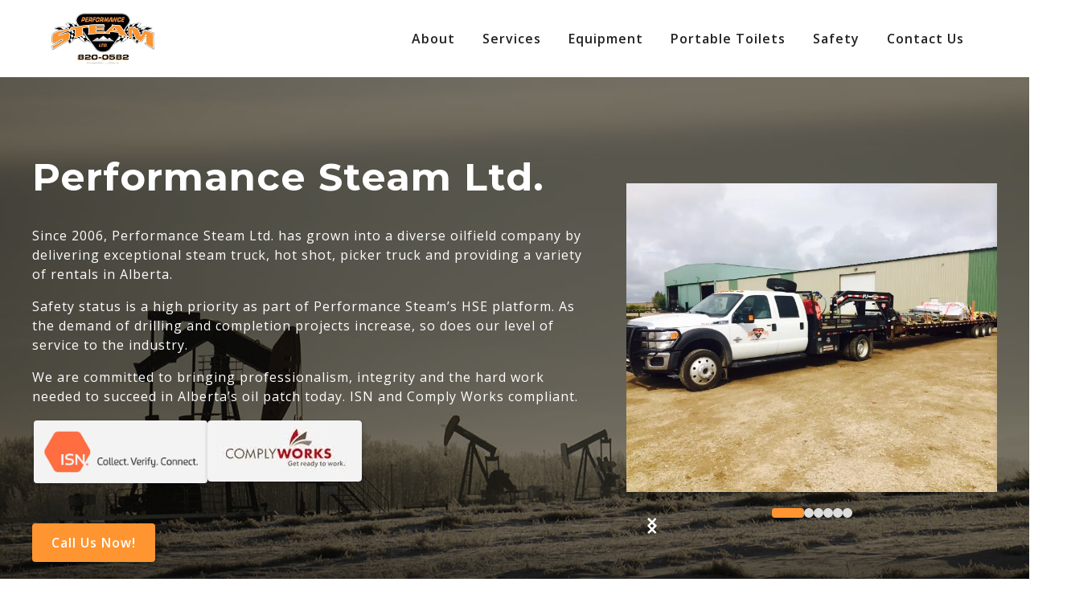

--- FILE ---
content_type: text/html
request_url: https://performancesteam.com/
body_size: 8754
content:
<!DOCTYPE html><!--  Last Published: Wed Aug 06 2025 13:38:27 GMT+0000 (Coordinated Universal Time)  -->
<html data-wf-page="681b73696b9f33efc182b341" data-wf-site="681b73686b9f33efc182b262">
<head>
  <meta charset="utf-8">
  <title>Performance Steam Ltd. | Steam Trucks, Picker Trucks &amp; Rentals | Drumheller, Alberta</title>
  <meta content="Serving Alberta since 2006, Performance Steam Ltd. offers steam trucks, hot shot delivery, picker trucks, oilfield maintenance, and portable toilet rentals—all with a strong commitment to safety and service excellence." name="description">
  <meta content="https://cdn.prod.website-files.com/681b73686b9f33efc182b262/681b76136a4d7c04d8ebf7ba_ps-logo.png" property="og:image">
  <meta content="https://cdn.prod.website-files.com/681b73686b9f33efc182b262/681b76136a4d7c04d8ebf7ba_ps-logo.png" property="twitter:image">
  <meta content="width=device-width, initial-scale=1" name="viewport">
  <link href="css/normalize.css" rel="stylesheet" type="text/css">
  <link href="css/components.css" rel="stylesheet" type="text/css">
  <link href="css/performance-steam.css" rel="stylesheet" type="text/css">
  <link href="https://fonts.googleapis.com" rel="preconnect">
  <link href="https://fonts.gstatic.com" rel="preconnect" crossorigin="anonymous">
  <script src="https://ajax.googleapis.com/ajax/libs/webfont/1.6.26/webfont.js" type="text/javascript"></script>
  <script type="text/javascript">WebFont.load({  google: {    families: ["Open Sans:300,300italic,400,400italic,600,600italic,700,700italic,800,800italic","Montserrat:100,100italic,200,200italic,300,300italic,400,400italic,500,500italic,600,600italic,700,700italic,800,800italic,900,900italic"]  }});</script>
  <script type="text/javascript">!function(o,c){var n=c.documentElement,t=" w-mod-";n.className+=t+"js",("ontouchstart"in o||o.DocumentTouch&&c instanceof DocumentTouch)&&(n.className+=t+"touch")}(window,document);</script>
  <link href="images/favicon.png" rel="shortcut icon" type="image/x-icon">
  <link href="images/webclip.png" rel="apple-touch-icon">
</head>
<body>
  <div class="page-wrapper">
    <div class="global-styles w-embed">
      <style>
/* Make text look crisper and more legible in all browsers */
body {
  -webkit-font-smoothing: antialiased;
  -moz-osx-font-smoothing: grayscale;
  font-smoothing: antialiased;
  text-rendering: optimizeLegibility;
}
/* Focus state style for keyboard navigation for the focusable elements */
*[tabindex]:focus-visible,
  input[type="file"]:focus-visible {
   outline: 0.125rem solid #4d65ff;
   outline-offset: 0.125rem;
}
/* Set color style to inherit */
.inherit-color * {
    color: inherit;
}
/* Get rid of top margin on first element in any rich text element */
.w-richtext > :not(div):first-child, .w-richtext > div:first-child > :first-child {
  margin-top: 0 !important;
}
/* Get rid of bottom margin on last element in any rich text element */
.w-richtext>:last-child, .w-richtext ol li:last-child, .w-richtext ul li:last-child {
	margin-bottom: 0 !important;
}
/* Make sure containers never lose their center alignment */
.container-medium,.container-small, .container-large {
	margin-right: auto !important;
  margin-left: auto !important;
}
/* 
Make the following elements inherit typography styles from the parent and not have hardcoded values. 
Important: You will not be able to style for example "All Links" in Designer with this CSS applied.
Uncomment this CSS to use it in the project. Leave this message for future hand-off.
*/
/*
a,
.w-input,
.w-select,
.w-tab-link,
.w-nav-link,
.w-dropdown-btn,
.w-dropdown-toggle,
.w-dropdown-link {
  color: inherit;
  text-decoration: inherit;
  font-size: inherit;
}
*/
/* Apply "..." after 3 lines of text */
.text-style-3lines {
	display: -webkit-box;
	overflow: hidden;
	-webkit-line-clamp: 3;
	-webkit-box-orient: vertical;
}
/* Apply "..." after 2 lines of text */
.text-style-2lines {
	display: -webkit-box;
	overflow: hidden;
	-webkit-line-clamp: 2;
	-webkit-box-orient: vertical;
}
/* These classes are never overwritten */
.hide {
  display: none !important;
}
@media screen and (max-width: 991px) {
    .hide, .hide-tablet {
        display: none !important;
    }
}
  @media screen and (max-width: 767px) {
    .hide-mobile-landscape{
      display: none !important;
    }
}
  @media screen and (max-width: 479px) {
    .hide-mobile{
      display: none !important;
    }
}
.margin-0 {
  margin: 0rem !important;
}
.padding-0 {
  padding: 0rem !important;
}
.spacing-clean {
padding: 0rem !important;
margin: 0rem !important;
}
.margin-top {
  margin-right: 0rem !important;
  margin-bottom: 0rem !important;
  margin-left: 0rem !important;
}
.padding-top {
  padding-right: 0rem !important;
  padding-bottom: 0rem !important;
  padding-left: 0rem !important;
}
.margin-right {
  margin-top: 0rem !important;
  margin-bottom: 0rem !important;
  margin-left: 0rem !important;
}
.padding-right {
  padding-top: 0rem !important;
  padding-bottom: 0rem !important;
  padding-left: 0rem !important;
}
.margin-bottom {
  margin-top: 0rem !important;
  margin-right: 0rem !important;
  margin-left: 0rem !important;
}
.padding-bottom {
  padding-top: 0rem !important;
  padding-right: 0rem !important;
  padding-left: 0rem !important;
}
.margin-left {
  margin-top: 0rem !important;
  margin-right: 0rem !important;
  margin-bottom: 0rem !important;
}
.padding-left {
  padding-top: 0rem !important;
  padding-right: 0rem !important;
  padding-bottom: 0rem !important;
}
.margin-horizontal {
  margin-top: 0rem !important;
  margin-bottom: 0rem !important;
}
.padding-horizontal {
  padding-top: 0rem !important;
  padding-bottom: 0rem !important;
}
.margin-vertical {
  margin-right: 0rem !important;
  margin-left: 0rem !important;
}
.padding-vertical {
  padding-right: 0rem !important;
  padding-left: 0rem !important;
}
</style>
    </div>
    <div data-animation="default" class="navbar_component w-variant-ea8bea3b-1cbd-59eb-211a-6ac37ecd4cc2 w-nav" data-easing2="ease" fs-scrolldisable-element="smart-nav" data-easing="ease" data-collapse="medium" role="banner" data-wf--new-navbar--variant="dark" data-duration="400">
      <div class="navbar_container">
        <a href="index.html" aria-current="page" class="navbar_logo-link w-nav-brand w--current"><img loading="lazy" src="images/ps-logo.webp" alt="" class="navbar_logo"></a>
        <nav role="navigation" class="navbar_menu is-page-height-tablet w-nav-menu">
          <div class="navbar_menu-links w-variant-ea8bea3b-1cbd-59eb-211a-6ac37ecd4cc2">
            <a href="about-us.html" class="navbar_link w-variant-ea8bea3b-1cbd-59eb-211a-6ac37ecd4cc2 w-nav-link">About</a>
            <a href="services.html" class="navbar_link w-variant-ea8bea3b-1cbd-59eb-211a-6ac37ecd4cc2 w-nav-link">Services</a>
            <a href="equipment.html" class="navbar_link w-variant-ea8bea3b-1cbd-59eb-211a-6ac37ecd4cc2 w-nav-link">Equipment</a>
            <a href="portable-toilets.html" class="navbar_link w-variant-ea8bea3b-1cbd-59eb-211a-6ac37ecd4cc2 w-nav-link">Portable Toilets</a>
            <a href="safety.html" class="navbar_link w-variant-ea8bea3b-1cbd-59eb-211a-6ac37ecd4cc2 w-nav-link">Safety</a>
            <a href="contact-us.html" class="navbar_link w-variant-ea8bea3b-1cbd-59eb-211a-6ac37ecd4cc2 w-nav-link">Contact Us</a>
            <div data-delay="200" data-hover="true" class="navbar_menu-dropdown w-dropdown">
              <nav class="navbar_dropdown-list w-dropdown-list">
                <a href="#" class="navbar_dropdown-link w-dropdown-link">Link Five</a>
                <a href="#" class="navbar_dropdown-link w-dropdown-link">Link Six</a>
                <a href="#" class="navbar_dropdown-link w-dropdown-link">Link Seven</a>
              </nav>
            </div>
          </div>
        </nav>
        <div class="navbar_menu-button w-nav-button">
          <div class="menu-icon">
            <div class="menu-icon_line-top"></div>
            <div class="menu-icon_line-middle">
              <div class="menu-icon_line-middle-inner"></div>
            </div>
            <div class="menu-icon_line-bottom"></div>
          </div>
        </div>
      </div>
    </div>
    <main class="main-wrapper">
      <section class="section_hero-home">
        <div class="padding-global">
          <div class="container-large">
            <div id="w-node-_21178fff-4167-2b93-6c83-acea81924782-c182b341" class="padding-section-hero-home">
              <div class="home-hero_content">
                <div class="home-hero_column">
                  <div class="hero-info-warp">
                    <div class="margin-bottom margin-medium move-0-3">
                      <h1 class="heading-style-h2 hero-home-header">Performance Steam Ltd.</h1>
                    </div>
                    <div class="margin-bottom margin-small move-0-6">
                      <div>Since 2006, Performance Steam Ltd. has grown into a diverse oilfield company by delivering exceptional steam truck, hot shot, picker truck and providing a variety of rentals in Alberta.</div>
                    </div>
                    <div class="margin-bottom margin-small move-0-9">
                      <div>Safety status is a high priority as part of Performance Steam’s HSE platform. As the demand of drilling and completion projects increase, so does our level of service to the industry.</div>
                    </div>
                    <div class="margin-bottom margin-small move-1-2">
                      <div>We are committed to bringing professionalism, integrity and the hard work needed to succeed in Alberta’s oil patch today. ISN and Comply Works compliant.</div>
                    </div>
                    <div class="company-logo_wrap move-1-2">
                      <a aria-label="link" id="w-node-_523362ed-5fcf-7df3-1754-e80243dcef02-c182b341" href="https://www.isnetworld.com/en/" target="_blank" class="company-link-wrap isn w-inline-block"><img src="images/logos.webp" loading="lazy" alt="Logo of ISN" class="company-image"></a>
                      <a aria-label="link" id="w-node-_523362ed-5fcf-7df3-1754-e80243dcef04-c182b341" href="https://veriforce.com/complyworks" target="_blank" class="company-link-wrap w-inline-block"><img src="images/logos_1.webp" loading="lazy" alt="Logo of Complyworks" class="company-image"></a>
                    </div>
                    <div class="margin-top margin-large">
                      <div class="button-group move-1-5">
                        <a href="tel:403-820-0582" class="button is-brand w-button">Call Us Now!</a>
                      </div>
                    </div>
                  </div>
                  <div id="w-node-_34725431-fac3-92b6-4349-aa2b09554fac-c182b341" class="max-width-medium align-center">
                    <div autoheight="false" followfinger="false" speed="500" class="swiper_component is-basic home">
                      <div class="swiper is-basic">
                        <div class="swiper-wrapper is-basic">
                          <div class="swiper-slide is-basic home">
                            <div class="basic-swiper_layout image-border-new"><img sizes="(max-width: 991px) 100vw, 852.0028076171875px" srcset="images/home-slider-2_2home-slider-2.webp 500w, images/home-slider-2_2home-slider-2.webp 800w, images/home-slider-2_2.webp 852w" alt="A image of a trailer attached to a truck" src="images/home-slider-2_2.webp" loading="lazy" class="swiper-image"></div>
                          </div>
                          <div class="swiper-slide is-basic home">
                            <div class="basic-swiper_layout image-border-new"><img sizes="100vw" srcset="images/slider-6.jpg 500w, images/slider-6.jpg 800w, images/slider-6.jpg 1080w, images/slider-6.jpg 1448w" alt="A image of a trailer" src="images/slider-6.jpg" loading="lazy" class="swiper-image"></div>
                          </div>
                          <div class="swiper-slide is-basic home">
                            <div class="basic-swiper_layout image-border-new"><img sizes="(max-width: 991px) 100vw, 909.9999389648438px" srcset="images/hero-slider-5_1hero-slider-5.webp 500w, images/hero-slider-5_1hero-slider-5.webp 800w, images/hero-slider-5_1.webp 910w" alt="A image of our service trucks " src="images/hero-slider-5_1.webp" loading="lazy" class="swiper-image"></div>
                          </div>
                          <div class="swiper-slide is-basic home">
                            <div class="basic-swiper_layout image-border-new"><img sizes="(max-width: 991px) 100vw, 909.9999389648438px" srcset="images/hero-slider-2_1hero-slider-2.webp 500w, images/hero-slider-2_1hero-slider-2.webp 800w, images/hero-slider-2_1.webp 910w" alt="A image of trucks with different trailers" src="images/hero-slider-2_1.webp" loading="lazy" class="swiper-image"></div>
                          </div>
                          <div class="swiper-slide is-basic home">
                            <div class="basic-swiper_layout image-border-new"><img sizes="(max-width: 991px) 100vw, 909.9999389648438px" srcset="images/hero-slider-4_1hero-slider-4.webp 500w, images/hero-slider-4_1hero-slider-4.webp 800w, images/hero-slider-4_1.webp 910w" alt="A image of a steam truck" src="images/hero-slider-4_1.webp" loading="lazy" class="swiper-image"></div>
                          </div>
                          <div class="swiper-slide is-basic home">
                            <div class="basic-swiper_layout image-border-new"><img sizes="(max-width: 991px) 100vw, 909.9999389648438px" srcset="images/hero-slider-1_1hero-slider-1.webp 500w, images/hero-slider-1_1hero-slider-1.webp 800w, images/hero-slider-1_1.webp 910w" alt="A image of a trailer truck" src="images/hero-slider-1_1.webp" loading="lazy" class="swiper-image"></div>
                          </div>
                        </div>
                      </div>
                      <div class="swiper_navigation-wrapper">
                        <div id="w-node-_533ec9b3-d8ef-19d9-26ba-10755d19b196-c182b341" class="swiper_bullets-wrapper">
                          <div class="swiper_bullet is-active"></div>
                          <div aria-label="Go to slider page" class="swiper_bullet"></div>
                        </div>
                        <div id="w-node-_533ec9b3-d8ef-19d9-26ba-10755d19b199-c182b341" class="swiper_buttons-wrapper">
                          <a swiper-prev="" aria-label="Previous slide" href="#" class="swiper-button left is-disabled w-inline-block">
                            <div class="icon-embed-xsmall swiper w-embed"><svg xmlns="http://www.w3.org/2000/svg" xmlns:xlink="http://www.w3.org/1999/xlink" aria-hidden="true" role="img" class="iconify iconify--ic" width="100%" height="100%" preserveaspectratio="xMidYMid meet" viewbox="0 0 24 24">
                                <path fill="currentColor" d="M17.51 3.87L15.73 2.1L5.84 12l9.9 9.9l1.77-1.77L9.38 12z"></path>
                              </svg></div>
                          </a>
                          <a swiper-next="" aria-label="Next slide" href="#" class="swiper-button right w-inline-block">
                            <div class="icon-embed-xsmall swiper w-embed"><svg xmlns="http://www.w3.org/2000/svg" xmlns:xlink="http://www.w3.org/1999/xlink" aria-hidden="true" role="img" class="iconify iconify--ic" width="100%" height="100%" preserveaspectratio="xMidYMid meet" viewbox="0 0 24 24">
                                <path fill="currentColor" d="M6.23 20.23L8 22l10-10L8 2L6.23 3.77L14.46 12z"></path>
                              </svg></div>
                          </a>
                        </div>
                      </div>
                    </div>
                  </div>
                </div>
              </div>
            </div>
          </div>
        </div>
      </section>
      <div class="section_home-about">
        <div class="padding-global">
          <div class="container-large">
            <div class="padding-section-medium">
              <div class="content_hero-column">
                <div id="w-node-c5a541ec-ddd6-74b9-cc01-d34f04bba0b6-c182b341" class="service_column-wrap">
                  <div class="margin-bottom margin-small move-0-3">
                    <div class="heading-style-h2">Services</div>
                  </div>
                  <div class="services_3-col-wrap">
                    <a href="services.html" class="hero_services-cards move-0-6 w-inline-block">
                      <div class="home-services_wrap">
                        <div class="list-services_image-wrap"><img src="images/steam.jpg" loading="lazy" sizes="(max-width: 991px) 100vw, 909.9999389648438px" srcset="images/steam-p-500.jpg 500w, images/steam-p-800.jpg 800w, images/steam.jpg 910w" alt="A image of a Performance Steam truck" class="list-services-image"></div>
                        <div class="list-services_wrap">
                          <div class="margin-bottom margin-small">
                            <div class="text-size-medium text-weight-bold">Steam &amp; Cleaning</div>
                          </div>
                          <ul role="list" class="hero-list">
                            <li class="hero-list-item">Steam Truck</li>
                            <li class="hero-list-item">Washing</li>
                            <li class="hero-list-item">Thawing / Culvert Thawing</li>
                            <li class="hero-list-item">Dust Control</li>
                            <li class="hero-list-item">Cooler and Building Washing</li>
                          </ul>
                        </div>
                      </div>
                    </a>
                    <a href="services.html" class="hero_services-cards move-0-6 w-inline-block">
                      <div class="home-services_wrap">
                        <div class="list-services_image-wrap"><img src="images/home-slider-1_1.webp" loading="lazy" sizes="(max-width: 600px) 100vw, 600px" srcset="images/home-slider-1_1home-slider-1.webp 500w, images/home-slider-1_1.webp 600w" alt="A image of picker trucks" class="list-services-image"></div>
                        <div class="list-services_wrap">
                          <div class="margin-bottom margin-small">
                            <div class="text-size-medium text-weight-bold">Transport &amp; Equipment</div>
                          </div>
                          <ul role="list" class="hero-list">
                            <li class="hero-list-item">Picker Truck</li>
                            <li class="hero-list-item">Hot Shot</li>
                            <li class="hero-list-item">Bobcat Work</li>
                          </ul>
                        </div>
                      </div>
                    </a>
                    <a href="services.html" class="hero_services-cards move-0-6 w-inline-block">
                      <div class="home-services_wrap">
                        <div class="list-services_image-wrap"><img src="images/home-slider-1_2.webp" loading="lazy" sizes="(max-width: 640px) 100vw, 640px" srcset="images/home-slider-1_2home-slider-1.webp 500w, images/home-slider-1_2.webp 640w" alt="A image of portable toilets" class="list-services-image"></div>
                        <div class="list-services_wrap">
                          <div class="margin-bottom margin-small">
                            <div class="text-size-medium text-weight-bold">Other Services</div>
                          </div>
                          <ul role="list" class="hero-list">
                            <li class="hero-list-item">Oilfield Maintenance</li>
                            <li class="hero-list-item">Portable Toilet Rentals</li>
                          </ul>
                        </div>
                      </div>
                    </a>
                  </div>
                  <div class="margin-bottom margin-xxlarge move-0-9">
                    <div class="button-group">
                      <a href="services.html" class="button w-button">Learn more about our services</a>
                    </div>
                  </div>
                </div>
                <div id="w-node-_55bec7b9-46cc-98b6-0d6f-065b179aa914-c182b341" class="service_column-wrap">
                  <div class="margin-bottom margin-small move-0-3">
                    <div class="heading-style-h2 text-color-primary">Equipment</div>
                  </div>
                  <div class="equipments_4-col-wrap move-0-6">
                    <a href="equipment.html" class="hero_services-cards move-0-6 w-inline-block">
                      <div>
                        <div class="margin-bottom margin-medium">
                          <div class="home-services_wrap">
                            <div class="list-services_image-wrap"><img src="images/hero-slider-3.jpg" loading="lazy" sizes="(max-width: 991px) 100vw, 909.9999389648438px" srcset="images/hero-slider-3.jpg 500w, images/hero-slider-3.jpg 800w, images/hero-slider-3.jpg 910w" alt="A image of a Pickup with a light trailer" class="list-services-image"></div>
                            <div class="list-services_wrap">
                              <div class="margin-bottom margin-small">
                                <div class="text-size-medium text-weight-bold">Power &amp; Utilities</div>
                              </div>
                              <ul role="list" class="hero-list">
                                <li class="hero-list-item">Light Towers</li>
                                <li class="hero-list-item">Generators</li>
                                <li class="hero-list-item">Trash Pumps</li>
                              </ul>
                            </div>
                          </div>
                        </div>
                      </div>
                    </a>
                    <a href="equipment.html" class="hero_services-cards move-0-6 w-inline-block">
                      <div>
                        <div class="margin-bottom margin-medium">
                          <div class="home-services_wrap">
                            <div class="list-services_image-wrap"><img src="images/hero-slider-1_1.webp" loading="lazy" sizes="(max-width: 991px) 100vw, 909.9999389648438px" srcset="images/hero-slider-1_1hero-slider-1.webp 500w, images/hero-slider-1_1hero-slider-1.webp 800w, images/hero-slider-1_1.webp 910w" alt="A image of a trailer truck" class="list-services-image"></div>
                            <div class="list-services_wrap">
                              <div class="margin-bottom margin-small">
                                <div class="text-size-medium text-weight-bold">Mobile &amp; Site Office</div>
                              </div>
                              <ul role="list" class="hero-list">
                                <li class="hero-list-item">Office Trailers</li>
                                <li class="hero-list-item">Combo Trailers</li>
                              </ul>
                            </div>
                          </div>
                        </div>
                      </div>
                    </a>
                    <a href="equipment.html" class="hero_services-cards move-0-6 w-inline-block">
                      <div class="home-services_wrap">
                        <div class="list-services_image-wrap"><img src="images/home-slider-2_2.webp" loading="lazy" sizes="(max-width: 991px) 100vw, 852.0028076171875px" srcset="images/home-slider-2_2home-slider-2.webp 500w, images/home-slider-2_2home-slider-2.webp 800w, images/home-slider-2_2.webp 852w" alt="A image of a trailer attached to a truck" class="list-services-image"></div>
                        <div class="list-services_wrap">
                          <div class="margin-bottom margin-small">
                            <div class="text-size-medium text-weight-bold">Transport &amp; Lifting</div>
                          </div>
                          <ul role="list" class="hero-list">
                            <li class="hero-list-item">5 and 8 ton pickers</li>
                            <li class="hero-list-item">Crew Trucks</li>
                            <li class="hero-list-item">Spreader Bar</li>
                            <li class="hero-list-item">Gooseneck Trailers</li>
                            <li class="hero-list-item">Manbasket</li>
                          </ul>
                        </div>
                      </div>
                    </a>
                    <a href="equipment.html" class="hero_services-cards move-0-6 w-inline-block">
                      <div>
                        <div class="home-services_wrap">
                          <div class="list-services_image-wrap"><img src="images/bobcat.webp" loading="lazy" alt="A image of a bobcat" class="list-services-image"></div>
                          <div class="list-services_wrap">
                            <div class="margin-bottom margin-small">
                              <div class="text-size-medium text-weight-bold">Sanitation &amp; Misc.</div>
                            </div>
                            <ul role="list" class="hero-list">
                              <li class="hero-list-item">Portable Toilets</li>
                              <li class="hero-list-item">Sewer Vac Trailer</li>
                              <li class="hero-list-item">Bobcat</li>
                            </ul>
                          </div>
                        </div>
                      </div>
                    </a>
                  </div>
                </div>
                <div class="margin-top move-0-9">
                  <div class="button-group">
                    <a href="equipment.html" class="button w-button">View full equipment list</a>
                  </div>
                </div>
              </div>
              <div class="margin-top margin-medium move-0-3">
                <div class="note_wrap move-0-3">
                  <div>We also provide delivery, setup and teardown, a scheduled maintenance plan, fuel-up service, and routine toilet cleaning for all rental units.</div>
                </div>
              </div>
            </div>
          </div>
        </div>
      </div>
      <section data-wf--cta--variant="base" class="section_contact">
        <div class="padding-global">
          <div class="container-large">
            <div class="padding-section-medium">
              <div class="contact_component">
                <div class="contact_content">
                  <div class="contact_content-left">
                    <div class="margin-bottom margin-small">
                      <div class="contact_heading-wrapper">
                        <h2 class="heading-style-h3 text-color-orange-dark">Performance Steam Ltd.</h2>
                        <div class="margin-top margin-xsmall">
                          <p class="text-size-medium text-weight-bold">Contact Us</p>
                        </div>
                      </div>
                    </div>
                    <div id="w-node-_38b1ead4-efcd-9ccb-9e68-3087cbc8fba5-88cdfe92" class="margin-bottom margin-medium">
                      <div class="contact_contact-list">
                        <a id="w-node-f0a94124-fad5-f84d-9255-4ea688cdfea8-88cdfe92" href="mailto:Lee@performancesteam.com" class="contact_item w-inline-block">
                          <div class="contact_icon-wrapper">
                            <div class="icon-embed-xsmall w-embed"><svg width=" 100%" height=" 100%" viewbox="0 0 24 24" fill="none" xmlns="http://www.w3.org/2000/svg">
                                <path d="M20 4H4C2.897 4 2 4.897 2 6V18C2 19.103 2.897 20 4 20H20C21.103 20 22 19.103 22 18V6C22 4.897 21.103 4 20 4ZM20 6V6.511L12 12.734L4 6.512V6H20ZM4 18V9.044L11.386 14.789C11.5611 14.9265 11.7773 15.0013 12 15.0013C12.2227 15.0013 12.4389 14.9265 12.614 14.789L20 9.044L20.002 18H4Z" fill="currentColor"></path>
                              </svg></div>
                          </div>
                          <div>Lee@performancesteam.com</div>
                        </a>
                        <a id="w-node-f0a94124-fad5-f84d-9255-4ea688cdfead-88cdfe92" href="tel:403-820-0582" class="contact_item w-inline-block">
                          <div class="contact_icon-wrapper">
                            <div class="icon-embed-xsmall w-embed"><svg width=" 100%" height=" 100%" viewbox="0 0 24 24" fill="none" xmlns="http://www.w3.org/2000/svg">
                                <path d="M17.707 12.293C17.6142 12.2 17.504 12.1263 17.3827 12.076C17.2614 12.0257 17.1313 11.9998 17 11.9998C16.8687 11.9998 16.7386 12.0257 16.6173 12.076C16.496 12.1263 16.3858 12.2 16.293 12.293L14.699 13.887C13.96 13.667 12.581 13.167 11.707 12.293C10.833 11.419 10.333 10.04 10.113 9.30096L11.707 7.70696C11.7999 7.61417 11.8737 7.50397 11.924 7.38265C11.9743 7.26134 12.0002 7.13129 12.0002 6.99996C12.0002 6.86862 11.9743 6.73858 11.924 6.61726C11.8737 6.49595 11.7999 6.38575 11.707 6.29296L7.707 2.29296C7.61421 2.20001 7.50401 2.12627 7.38269 2.07596C7.26138 2.02565 7.13133 1.99976 7 1.99976C6.86866 1.99976 6.73862 2.02565 6.6173 2.07596C6.49599 2.12627 6.38579 2.20001 6.293 2.29296L3.581 5.00496C3.201 5.38496 2.987 5.90696 2.995 6.43996C3.018 7.86396 3.395 12.81 7.293 16.708C11.191 20.606 16.137 20.982 17.562 21.006H17.59C18.118 21.006 18.617 20.798 18.995 20.42L21.707 17.708C21.7999 17.6152 21.8737 17.505 21.924 17.3837C21.9743 17.2623 22.0002 17.1323 22.0002 17.001C22.0002 16.8696 21.9743 16.7396 21.924 16.6183C21.8737 16.4969 21.7999 16.3867 21.707 16.294L17.707 12.293ZM17.58 19.005C16.332 18.984 12.062 18.649 8.707 15.293C5.341 11.927 5.015 7.64196 4.995 6.41896L7 4.41396L9.586 6.99996L8.293 8.29296C8.17546 8.41041 8.08904 8.55529 8.04155 8.71453C7.99406 8.87376 7.987 9.04231 8.021 9.20496C8.045 9.31996 8.632 12.047 10.292 13.707C11.952 15.367 14.679 15.954 14.794 15.978C14.9565 16.0129 15.1253 16.0064 15.2846 15.9591C15.444 15.9117 15.5889 15.825 15.706 15.707L17 14.414L19.586 17L17.58 19.005V19.005Z" fill="currentColor"></path>
                              </svg></div>
                          </div>
                          <div>403-820-0582</div>
                        </a>
                        <a id="w-node-f0a94124-fad5-f84d-9255-4ea688cdfeb2-88cdfe92" href="https://maps.app.goo.gl/yTvVri2oQC1Dxrv96" target="_blank" class="contact_item w-inline-block">
                          <div class="contact_icon-wrapper">
                            <div class="icon-embed-xsmall w-embed"><svg width=" 100%" height=" 100%" viewbox="0 0 24 24" fill="none" xmlns="http://www.w3.org/2000/svg">
                                <path d="M12 14C14.206 14 16 12.206 16 10C16 7.794 14.206 6 12 6C9.794 6 8 7.794 8 10C8 12.206 9.794 14 12 14ZM12 8C13.103 8 14 8.897 14 10C14 11.103 13.103 12 12 12C10.897 12 10 11.103 10 10C10 8.897 10.897 8 12 8Z" fill="currentColor"></path>
                                <path d="M11.42 21.814C11.5892 21.9349 11.792 21.9998 12 21.9998C12.208 21.9998 12.4107 21.9349 12.58 21.814C12.884 21.599 20.029 16.44 20 10C20 5.589 16.411 2 12 2C7.589 2 4 5.589 4 9.995C3.971 16.44 11.116 21.599 11.42 21.814ZM12 4C15.309 4 18 6.691 18 10.005C18.021 14.443 13.612 18.428 12 19.735C10.389 18.427 5.979 14.441 6 10C6 6.691 8.691 4 12 4Z" fill="currentColor"></path>
                              </svg></div>
                          </div>
                          <div>240 Grove Place Drumheller AB TOJ OYO</div>
                        </a>
                        <div id="w-node-f0a94124-fad5-f84d-9255-4ea688cdfeb7-88cdfe92" class="contact_item">
                          <div class="contact_icon-wrapper">
                            <div class="icon-embed-xsmall w-embed"><svg xmlns="http://www.w3.org/2000/svg" xmlns:xlink="http://www.w3.org/1999/xlink" aria-hidden="true" role="img" class="iconify iconify--tabler" width="100%" height="100%" preserveaspectratio="xMidYMid meet" viewbox="0 0 24 24">
                                <g fill="none" stroke="currentColor" stroke-linecap="round" stroke-linejoin="round" stroke-width="2">
                                  <path d="M10 21v-6.5a3.5 3.5 0 0 0-7 0V21h18v-6a4 4 0 0 0-4-4H6.5"></path>
                                  <path d="M12 11V3h4l2 2l-2 2h-4m-6 8h1"></path>
                                </g>
                              </svg></div>
                          </div>
                          <div>PO Box 1018 Drumheller  AB TOJ OYO</div>
                        </div>
                      </div>
                    </div>
                    <div class="margin-bottom margin-medium">
                      <p class="text-size-medium text-weight-bold">Proudly Compliant with ISN &amp; ComplyWorks</p>
                    </div>
                    <div class="company-logo_wrap">
                      <a id="w-node-dd7bba7f-ef58-604f-b62f-58df25943817-88cdfe92" href="https://www.isnetworld.com/" target="_blank" class="company-link-wrap isn w-inline-block"><img src="images/logos.webp" loading="lazy" alt="Logo of ISN" class="company-image isn"></a>
                      <a id="w-node-_56bd3474-5c85-3f43-78cc-f618e79f1405-88cdfe92" href="https://veriforce.com/complyworks" target="_blank" class="company-link-wrap w-inline-block"><img src="images/logos_1.webp" loading="lazy" alt="Logo of Complyworks" class="company-image"></a>
                    </div>
                  </div>
                  <div id="w-node-f0a94124-fad5-f84d-9255-4ea688cdfebc-88cdfe92" class="contact_map-wrap">
                    <div class="map-embed w-embed w-iframe"><iframe src="https://www.google.com/maps/embed?pb=!1m18!1m12!1m3!1d79524.64593418417!2d-112.71447122356417!3d51.47384929759626!2m3!1f0!2f0!3f0!3m2!1i1024!2i768!4f13.1!3m3!1m2!1s0x5373128f7b55310f%3A0xdbd8a97da7074c0d!2sPerformance%20Steam%20Ltd.!5e0!3m2!1sen!2sph!4v1746649893837!5m2!1sen!2sph" width="100%" height="100%" style="border:0;" allowfullscreen="" loading="lazy" referrerpolicy="no-referrer-when-downgrade"></iframe></div>
                  </div>
                </div>
              </div>
            </div>
          </div>
        </div>
      </section>
      <footer data-wf--footer--variant="dark" class="footer_component w-variant-977a3f29-0a9a-7ab3-e89f-228bb66bb039"><img src="images/footer-png.png" loading="lazy" sizes="100vw" srcset="images/footer-png-p-500.png 500w, images/footer-png-p-800.png 800w, images/footer-png-p-1080.png 1080w, images/footer-png-p-1600.png 1600w, images/footer-png.png 1612w" alt="" class="footer-bg-image">
        <div class="padding-global">
          <div class="container-large">
            <div class="padding-vertical padding-xxlarge is-relative">
              <div class="padding-bottom padding-xxlarge">
                <div class="footer_top-wrapper">
                  <a href="#" id="w-node-_14fcf846-d5fa-3eaf-6122-91955baddd88-5baddd82" class="footer_logo-link w-variant-977a3f29-0a9a-7ab3-e89f-228bb66bb039 w-nav-brand"><img loading="lazy" src="images/ps-logo.webp" alt="" class="footer_logo w-variant-977a3f29-0a9a-7ab3-e89f-228bb66bb039"></a>
                  <div class="footer_link-list">
                    <a href="index.html" aria-current="page" class="footer_link w-variant-977a3f29-0a9a-7ab3-e89f-228bb66bb039 w--current">Home</a>
                    <a href="about-us.html" class="footer_link w-variant-977a3f29-0a9a-7ab3-e89f-228bb66bb039">About</a>
                    <a href="services.html" class="footer_link w-variant-977a3f29-0a9a-7ab3-e89f-228bb66bb039">Services</a>
                    <a href="equipment.html" class="footer_link w-variant-977a3f29-0a9a-7ab3-e89f-228bb66bb039">Equipment</a>
                    <a href="portable-toilets.html" class="footer_link w-variant-977a3f29-0a9a-7ab3-e89f-228bb66bb039">Portable Toilets</a>
                    <a href="safety.html" class="footer_link w-variant-977a3f29-0a9a-7ab3-e89f-228bb66bb039">Safety</a>
                    <a href="contact-us.html" class="footer_link w-variant-977a3f29-0a9a-7ab3-e89f-228bb66bb039">Contact Us</a>
                  </div>
                  <div id="w-node-_14fcf846-d5fa-3eaf-6122-91955baddd99-5baddd82" class="footer_social-list">
                    <a href="https://www.facebook.com/pages/Performance-Steam-Ltd/108511605845750" target="_blank" class="footer_social-link fb w-variant-977a3f29-0a9a-7ab3-e89f-228bb66bb039 w-inline-block">
                      <div class="social-footer-text w-variant-977a3f29-0a9a-7ab3-e89f-228bb66bb039">Find us on<br>Facebook</div>
                      <div class="fb-icon_wrap"><img src="images/social_1.webp" loading="lazy" alt="" class="footer-social-image w-variant-977a3f29-0a9a-7ab3-e89f-228bb66bb039"></div>
                    </a>
                  </div>
                </div>
              </div>
              <div class="divider-horizontal"></div>
              <div class="padding-top padding-medium">
                <div class="footer_bottom-wrapper">
                  <div id="w-node-_14fcf846-d5fa-3eaf-6122-91955badddad-5baddd82" class="footer_credit-text">© <span id="copyright-year-rbi">2025</span> Performance Steam Ltd. All rights reserved.</div>
                  <div class="is-hidden w-embed w-script">
                    <script>
 document.getElementById("copyright-year-rbi").innerHTML = new Date().getFullYear();
</script>
                  </div>
                  <a href="https://bytesites.ca" target="_blank" class="bytesites_footer w-variant-977a3f29-0a9a-7ab3-e89f-228bb66bb039 w-inline-block">
                    <div class="footer_credit-text">Designed and Developed by:</div>
                    <div class="bytesites-wrap"><img sizes="(max-width: 1080px) 100vw, 1080px" srcset="images/bytesites-p-500.png 500w, images/bytesites.webp 1080w" alt="" src="images/bytesites.webp" loading="lazy" class="bytesites-image w-variant-977a3f29-0a9a-7ab3-e89f-228bb66bb039"></div>
                  </a>
                </div>
              </div>
            </div>
          </div>
        </div>
      </footer>
    </main>
  </div>
  <script src="https://d3e54v103j8qbb.cloudfront.net/js/jquery-3.5.1.min.dc5e7f18c8.js?site=681b73686b9f33efc182b262" type="text/javascript" integrity="sha256-9/aliU8dGd2tb6OSsuzixeV4y/faTqgFtohetphbbj0=" crossorigin="anonymous"></script>
  <script src="js/performance-steam.js" type="text/javascript"></script>
  <script src="https://cdn.jsdelivr.net/npm/swiper@8/swiper-bundle.min.js"></script>
  <!--  Swiper Styles  -->
  <link rel="stylesheet" href="https://cdn.jsdelivr.net/npm/swiper@8/swiper-bundle.min.css">
  <style>
    .swiper_bullets-wrapper.swiper-pagination-horizontal {
        width: auto;
    }
    .swiper_bullet {
        background-color: #ddd;
        width: 12px;
        height: 12px;
        border-radius: 50%;
        display: inline-block;
        margin: 0 0px;
        transition: background-color 1s ease, transform 1s ease; 
    }
    .swiper_bullet.is-active {
        background-color: #ff9530;
        margin: 0 0px;
        transform: scale(1); 
    }
</style>
  <!--  Basic Swiper Slider  -->
  <script>
    $(".swiper_component").each(function () {
        let slidesPerView = "auto";
        let followFinger = $(this).attr("followFinger");
        let speed = parseInt($(this).attr("speed"));
        let autoHeight = $(this).attr("autoHeight");
        const swiper = new Swiper($(this).find(".swiper")[0], {
            slidesPerView: slidesPerView,
            followFinger: followFinger,
            speed: speed,
            autoHeight: autoHeight,
            autoplay: {
                delay: 3000, // Slide will change every 5 seconds
                disableOnInteraction: false // Keeps autoplay enabled even when users interact with it
            },
            pagination: {
                el: $(this).find(".swiper_bullets-wrapper")[0],
                bulletActiveClass: "is-active",
                bulletClass: "swiper_bullet",
                bulletElement: "button",
                clickable: true
            },
            navigation: {
                nextEl: $(this).find("[swiper-next]")[0],
                prevEl: $(this).find("[swiper-prev]")[0],
                disabledClass: "is-disabled"
            }
        });
    });
    $(".testimonial_swiper_component").each(function () {
        let slidesPerView = "auto";
        let followFinger = $(this).attr("followFinger");
        let speed = parseInt($(this).attr("speed"));
        let autoHeight = $(this).attr("autoHeight");
        const swiper = new Swiper($(this).find(".swiper")[0], {
            slidesPerView: slidesPerView,
            followFinger: followFinger,
            speed: speed,
            autoHeight: autoHeight,
            pagination: {
                el: $(this).find(".swiper_bullets-wrapper")[0],
                bulletActiveClass: "is-active",
                bulletClass: "swiper_bullet",
                bulletElement: "button",
                clickable: true
            },
            navigation: {
                nextEl: $(this).find("[swiper-next]")[0],
                prevEl: $(this).find("[swiper-prev]")[0],
                disabledClass: "is-disabled"
            }
        });
    });
</script>
</body>
</html>

--- FILE ---
content_type: text/css
request_url: https://performancesteam.com/css/performance-steam.css
body_size: 9937
content:
:root {
  --font--body-font: "Open Sans", sans-serif;
  --font--heading-font: Montserrat, sans-serif;
  --link-color--link-primary: var(--base-color-brand--blue);
  --background-color--background-primary: var(--base-color-neutral--black);
  --text-color--text-alternate: var(--base-color-neutral--white);
  --text-color--text-primary: var(--base-color-neutral--black);
  --text-color--text-secondary: var(--base-color-neutral--neutral-darker);
  --background-color--background-success: var(--base-color-system--success-green);
  --text-color--text-success: var(--base-color-system--success-green-dark);
  --border-color--border-primary: var(--base-color-neutral--neutral-lightest);
  --background-color--background-alternate: var(--base-color-neutral--white);
  --background-color--background-secondary: var(--base-color-brand--blue);
  --background-color--background-tertiary: var(--base-color-brand--pink);
  --background-color--background-error: var(--base-color-system--error-red);
  --text-color--text-error: var(--base-color-system--error-red-dark);
  --border-color--border-alternate: var(--base-color-neutral--neutral-darker);
  --background-color--background-warning: var(--base-color-system--warning-yellow);
  --text-color--text-warning: var(--base-color-system--warning-yellow-dark);
  --base-color-neutral--neutral-darker: #222;
  --base-color-brand--orange-dark: #fe6c13;
  --border-radius: .25rem;
  --link-color--link-alternate: var(--base-color-neutral--white);
  --base-color-brand--blue: #ff9530;
  --base-color-neutral--black: #000;
  --base-color-neutral--white: #fff;
  --link-color--link-secondary: var(--base-color-neutral--black);
  --base-color-neutral--neutral-lightest: #eee;
  --facebook-color: #30477a;
  --base-color-neutral--neutral: #666;
  --base-color-neutral--neutral-light: #aaa;
  --base-color-brand--blue-dark: #080331;
  --base-color-brand--pink-light: #ffaefe;
  --base-color-brand--pink: #dd23bb;
  --base-color-brand--pink-dark: #3c043b;
  --base-color-neutral--neutral-lighter: #ccc;
  --base-color-neutral--neutral-dark: #444;
  --base-color-neutral--neutral-darkest: #111;
  --base-color-system--success-green: #cef5ca;
  --base-color-system--success-green-dark: #114e0b;
  --base-color-system--warning-yellow: #fcf8d8;
  --base-color-system--warning-yellow-dark: #5e5515;
  --base-color-system--error-red: #f8e4e4;
  --base-color-system--error-red-dark: #3b0b0b;
  --base-color-system--focus-state: #2d62ff;
  --border-color--border-secondary: var(--base-color-brand--blue);
}

.w-checkbox {
  margin-bottom: 5px;
  padding-left: 20px;
  display: block;
}

.w-checkbox:before {
  content: " ";
  grid-area: 1 / 1 / 2 / 2;
  display: table;
}

.w-checkbox:after {
  content: " ";
  clear: both;
  grid-area: 1 / 1 / 2 / 2;
  display: table;
}

.w-checkbox-input {
  float: left;
  margin: 4px 0 0 -20px;
  line-height: normal;
}

.w-checkbox-input--inputType-custom {
  border: 1px solid #ccc;
  border-radius: 2px;
  width: 12px;
  height: 12px;
}

.w-checkbox-input--inputType-custom.w--redirected-checked {
  background-color: #3898ec;
  background-image: url('https://d3e54v103j8qbb.cloudfront.net/static/custom-checkbox-checkmark.589d534424.svg');
  background-position: 50%;
  background-repeat: no-repeat;
  background-size: cover;
  border-color: #3898ec;
}

.w-checkbox-input--inputType-custom.w--redirected-focus {
  box-shadow: 0 0 3px 1px #3898ec;
}

.w-form-formradioinput--inputType-custom {
  border: 1px solid #ccc;
  border-radius: 50%;
  width: 12px;
  height: 12px;
}

.w-form-formradioinput--inputType-custom.w--redirected-focus {
  box-shadow: 0 0 3px 1px #3898ec;
}

.w-form-formradioinput--inputType-custom.w--redirected-checked {
  border-width: 4px;
  border-color: #3898ec;
}

body {
  font-family: var(--font--body-font);
  color: #000;
  letter-spacing: 1px;
  font-size: 1rem;
  line-height: 1.5;
}

h1 {
  font-family: var(--font--heading-font);
  margin-top: 0;
  margin-bottom: 0;
  font-size: 4rem;
  font-weight: 700;
  line-height: 1.1;
}

h2 {
  font-family: var(--font--heading-font);
  margin-top: 0;
  margin-bottom: 0;
  font-size: 3rem;
  font-weight: 700;
  line-height: 1.2;
}

h3 {
  font-family: var(--font--heading-font);
  margin-top: 0;
  margin-bottom: 0;
  font-size: 2rem;
  font-weight: 700;
  line-height: 1.2;
}

h4 {
  font-family: var(--font--heading-font);
  margin-top: 0;
  margin-bottom: 0;
  font-size: 1.5rem;
  font-weight: 700;
  line-height: 1.4;
}

h5 {
  font-family: var(--font--heading-font);
  margin-top: 0;
  margin-bottom: 0;
  font-size: 1.25rem;
  font-weight: 700;
  line-height: 1.5;
}

h6 {
  font-family: var(--font--heading-font);
  margin-top: 0;
  margin-bottom: 0;
  font-size: 1rem;
  font-weight: 700;
  line-height: 1.5;
}

p {
  margin-bottom: 0;
}

a {
  color: var(--link-color--link-primary);
}

ul {
  text-transform: capitalize;
  margin-top: 0;
  margin-bottom: 0;
  padding-left: 1.5rem;
}

ol {
  margin-top: 0;
  margin-bottom: 0;
  padding-left: 1.5rem;
}

li {
  margin-bottom: .25rem;
}

img {
  border-radius: .25rem;
  max-width: 100%;
  display: inline-block;
  box-shadow: 1px 2px 6px #0003;
}

label {
  margin-bottom: .25rem;
  font-weight: 500;
}

blockquote {
  border-left: .25rem solid #e2e2e2;
  margin-bottom: 0;
  padding: 0 1.25rem;
  font-size: 1.25rem;
  line-height: 1.5;
}

figure {
  margin-top: 2rem;
  margin-bottom: 2rem;
}

figcaption {
  text-align: center;
  margin-top: .25rem;
}

.utility-page_component {
  justify-content: center;
  align-items: center;
  width: 100vw;
  max-width: 100%;
  height: 100vh;
  max-height: 100%;
  padding-left: 1.25rem;
  padding-right: 1.25rem;
  display: flex;
}

.utility-page_wrapper {
  grid-column-gap: 1rem;
  grid-row-gap: 1rem;
  text-align: center;
  flex-direction: column;
  justify-content: flex-start;
  align-items: stretch;
  max-width: 20rem;
  display: flex;
}

.utility-page_form {
  grid-column-gap: 1rem;
  grid-row-gap: 1rem;
  flex-direction: column;
  justify-content: flex-start;
  align-items: stretch;
  display: flex;
}

.utility-page_image {
  margin-left: auto;
  margin-right: auto;
}

.global-styles {
  display: block;
  position: fixed;
  inset: 0% auto auto 0%;
}

.margin-custom2 {
  margin: 2.5rem;
}

.padding-xlarge {
  padding: 4rem;
}

.margin-xlarge {
  margin: 4rem;
}

.margin-xsmall {
  margin: .5rem;
}

.padding-xhuge {
  padding: 8rem;
}

.margin-custom1 {
  margin: 1.5rem;
}

.padding-0 {
  padding: 0;
}

.padding-xxhuge {
  padding: 12rem;
}

.padding-huge {
  padding: 6rem;
}

.margin-large {
  margin: 3rem;
}

.padding-xxlarge {
  padding: 5rem;
}

.margin-xxsmall {
  margin: .25rem;
}

.padding-custom3 {
  padding: 3.5rem;
}

.padding-large {
  padding: 3rem;
}

.margin-tiny {
  margin: .125rem;
}

.padding-small {
  padding: 1rem;
}

.padding-custom2 {
  padding: 2.5rem;
}

.margin-custom3 {
  margin: 3.5rem;
}

.padding-custom1 {
  padding: 1.5rem;
}

.margin-huge {
  margin: 6rem;
}

.padding-medium {
  padding: 2rem;
}

.padding-xsmall {
  padding: .5rem;
}

.margin-xxlarge {
  margin: 5rem;
}

.padding-xxsmall {
  padding: .25rem;
}

.margin-xhuge {
  margin: 8rem;
}

.padding-tiny {
  padding: .125rem;
}

.margin-small {
  margin: 1rem;
}

.margin-medium {
  margin: 2rem;
}

.margin-xxhuge {
  margin: 12rem;
}

.margin-0 {
  margin: 0;
}

.margin-horizontal {
  margin-top: 0;
  margin-bottom: 0;
}

.padding-top, .padding-top.padding-medium {
  padding-bottom: 0;
  padding-left: 0;
  padding-right: 0;
}

.margin-vertical {
  margin-left: 0;
  margin-right: 0;
}

.margin-bottom, .margin-bottom.margin-xsmall {
  margin-top: 0;
  margin-left: 0;
  margin-right: 0;
}

.padding-left {
  padding-top: 0;
  padding-bottom: 0;
  padding-right: 0;
}

.padding-vertical, .padding-vertical.padding-xxlarge {
  padding-left: 0;
  padding-right: 0;
}

.padding-vertical.padding-xxlarge.is-relative:where(.w-variant-0ebc27b4-d955-ca06-044f-7696b6fd5b3e) {
  position: relative;
}

.padding-horizontal {
  padding-top: 0;
  padding-bottom: 0;
}

.margin-right {
  margin-top: 0;
  margin-bottom: 0;
  margin-left: 0;
}

.margin-top {
  margin-bottom: 0;
  margin-left: 0;
  margin-right: 0;
}

.margin-left {
  margin-top: 0;
  margin-bottom: 0;
  margin-right: 0;
}

.padding-right {
  padding-top: 0;
  padding-bottom: 0;
  padding-left: 0;
}

.padding-bottom, .padding-bottom.padding-xxlarge {
  padding-top: 0;
  padding-left: 0;
  padding-right: 0;
}

.form_checkbox {
  flex-direction: row;
  align-items: center;
  margin-bottom: .5rem;
  padding-left: 0;
  display: flex;
}

.form_checkbox-icon {
  border-radius: .125rem;
  width: .875rem;
  height: .875rem;
  margin: 0 .5rem 0 0;
}

.form_checkbox-icon.w--redirected-checked {
  background-size: 90%;
  border-radius: .125rem;
  width: .875rem;
  height: .875rem;
  margin: 0 .5rem 0 0;
}

.form_checkbox-icon.w--redirected-focus {
  border-radius: .125rem;
  width: .875rem;
  height: .875rem;
  margin: 0 .5rem 0 0;
  box-shadow: 0 0 .25rem 0 #3898ec;
}

.fs-styleguide_background {
  border: 1px solid #0000001a;
  flex-direction: column;
  justify-content: center;
  align-items: stretch;
  width: 100%;
  display: flex;
}

.fs-styleguide_spacing {
  grid-column-gap: .5rem;
  grid-row-gap: .5rem;
  background-image: linear-gradient(to top, #2d40ea1a, #fff0);
  grid-template-rows: auto auto;
  grid-template-columns: 1fr;
  grid-auto-columns: 1fr;
  place-content: start;
  place-items: start stretch;
  display: grid;
  position: relative;
}

.icon-1x1-small {
  flex: none;
  width: 1rem;
  height: 1rem;
}

.overflow-auto {
  overflow: auto;
}

.spacing-clean {
  margin: 0;
  padding: 0;
}

.icon-1x1-large {
  width: 2.5rem;
  height: 2.5rem;
}

.z-index-2 {
  z-index: 2;
  position: relative;
}

.fs-styleguide_background-space {
  width: 1px;
  height: 1px;
  margin: 5rem;
}

.text-weight-semibold {
  font-weight: 600;
}

.text-style-strikethrough {
  text-decoration: line-through;
}

.fs-styleguide_item {
  grid-column-gap: 1.125rem;
  grid-row-gap: 1.125rem;
  border-bottom: 1px solid #0000001a;
  grid-template-rows: auto;
  grid-template-columns: 1fr;
  grid-auto-columns: 1fr;
  place-content: start;
  place-items: start;
  padding-bottom: 3rem;
  display: grid;
  position: relative;
}

.fs-styleguide_item.is-stretch {
  justify-items: stretch;
}

.max-width-full {
  width: 100%;
  max-width: none;
}

.fs-styleguide_item-header {
  border-bottom: 1px solid #0000001a;
  width: 100%;
  padding-bottom: 2rem;
}

.background-color-primary {
  background-color: var(--background-color--background-primary);
  color: var(--text-color--text-alternate);
}

.z-index-1 {
  z-index: 1;
  position: relative;
}

.text-color-primary {
  color: var(--text-color--text-primary);
}

.text-color-secondary {
  color: var(--text-color--text-secondary);
}

.fs-styleguide_2-col {
  grid-column-gap: 4rem;
  grid-row-gap: 4rem;
  grid-template-rows: auto;
  grid-template-columns: 1fr 1fr;
  grid-auto-columns: 1fr;
  width: 100%;
  display: grid;
}

.fs-styleguide_2-col.is-align-start {
  align-items: start;
}

.form_message-success {
  background-color: var(--background-color--background-success);
  color: var(--text-color--text-success);
  padding: 1.25rem;
}

.fs-styleguide_row {
  grid-column-gap: .75rem;
  grid-row-gap: .75rem;
  flex-direction: row;
  grid-template-rows: auto;
  grid-template-columns: auto;
  grid-auto-columns: auto;
  grid-auto-flow: column;
  justify-content: flex-start;
  align-items: center;
  display: flex;
}

.heading-style-h3 {
  font-family: var(--font--heading-font);
  font-size: 2rem;
  font-weight: 700;
  line-height: 1.2;
}

.text-rich-text h1, .text-rich-text h2, .text-rich-text h3, .text-rich-text h4 {
  margin-top: 1.5rem;
  margin-bottom: 1rem;
}

.text-rich-text h5, .text-rich-text h6 {
  margin-top: 1.25rem;
  margin-bottom: 1rem;
}

.text-rich-text p {
  margin-bottom: 1rem;
}

.text-rich-text ul, .text-rich-text ol {
  margin-bottom: 1.5rem;
}

.text-rich-text blockquote {
  margin-top: 2rem;
  margin-bottom: 2rem;
}

.pointer-events-auto {
  pointer-events: auto;
}

.container-small {
  width: 100%;
  max-width: 48rem;
  margin-left: auto;
  margin-right: auto;
}

.icon-height-small {
  height: 1rem;
}

.icon-1x1-medium {
  width: 2rem;
  height: 2rem;
}

.heading-style-h1 {
  font-family: var(--font--heading-font);
  font-size: 4rem;
  font-weight: 700;
  line-height: 1.1;
}

.heading-style-h1.text-weight-semibold {
  font-weight: 600;
}

.padding-global {
  padding-left: 2.5rem;
  padding-right: 2.5rem;
}

.text-weight-normal {
  font-weight: 400;
}

.padding-section-small {
  padding-top: 3rem;
  padding-bottom: 3rem;
}

.max-width-small {
  width: 100%;
  max-width: 20rem;
}

.text-color-alternate {
  color: var(--text-color--text-alternate);
}

.text-style-italic {
  font-style: italic;
}

.pointer-events-none {
  pointer-events: none;
}

.text-weight-medium {
  font-weight: 500;
}

.overflow-hidden {
  overflow: hidden;
}

.fs-styleguide_section-header {
  grid-column-gap: 1rem;
  grid-row-gap: 1rem;
  border-bottom: 1px solid var(--border-color--border-primary);
  grid-template-rows: auto;
  grid-template-columns: 1fr;
  grid-auto-columns: 1fr;
  width: 100%;
  padding-bottom: 3rem;
  line-height: 1.4;
  display: grid;
}

.text-size-tiny {
  font-size: .75rem;
}

.max-width-xxlarge {
  width: 100%;
  max-width: 80rem;
}

.fs-styleguide_1-col {
  grid-column-gap: 3rem;
  grid-row-gap: 3rem;
  grid-template-rows: auto;
  grid-template-columns: 1fr;
  grid-auto-columns: 1fr;
  width: 100%;
  display: grid;
}

.overflow-visible {
  overflow: visible;
}

.fs-styleguide_empty-box {
  z-index: -1;
  background-color: #2d40ea0d;
  border: 1px dashed #2d40ea;
  min-width: 3rem;
  height: 3rem;
  position: relative;
}

.text-weight-light {
  font-weight: 300;
}

.fs-styleguide_heading-medium {
  font-size: 4rem;
}

.max-width-xsmall {
  width: 100%;
  max-width: 16rem;
}

.fs-styleguide_4-col {
  grid-column-gap: 3rem;
  grid-row-gap: 3rem;
  grid-template-rows: auto;
  grid-template-columns: 1fr 1fr 1fr 1fr;
  grid-auto-columns: 1fr;
  width: 100%;
  display: grid;
}

.text-size-regular {
  font-size: 1rem;
}

.text-weight-xbold {
  font-weight: 800;
}

.text-align-right {
  text-align: right;
}

.text-weight-bold {
  font-weight: 700;
}

.max-width-medium {
  width: 100%;
  max-width: 32rem;
}

.fs-styleguide_item-wrapper {
  grid-column-gap: 3rem;
  grid-row-gap: 3rem;
  flex-direction: column;
  justify-content: flex-start;
  align-items: flex-start;
  width: 100%;
  display: flex;
}

.max-width-large {
  width: 100%;
  max-width: 48rem;
}

.fs-styleguide_header-block {
  grid-column-gap: 2rem;
  grid-row-gap: 2rem;
  grid-template-rows: auto;
  grid-template-columns: 1fr;
  grid-auto-columns: 1fr;
  place-items: center start;
  display: grid;
}

.background-color-alternate {
  background-color: var(--background-color--background-alternate);
}

.text-style-muted {
  opacity: .6;
}

.text-size-small {
  font-size: .875rem;
}

.heading-style-h4 {
  font-family: var(--font--heading-font);
  font-size: 1.5rem;
  font-weight: 700;
  line-height: 1.4;
}

.heading-style-h4.text-weight-medium {
  font-weight: 500;
}

.heading-style-h4.text-weight-semibold {
  font-weight: 600;
}

.max-width-xlarge {
  width: 100%;
  max-width: 64rem;
}

.form_radio-icon {
  width: .875rem;
  height: .875rem;
  margin-top: 0;
  margin-left: 0;
  margin-right: .5rem;
}

.form_radio-icon.w--redirected-checked {
  border-width: .25rem;
  width: .875rem;
  height: .875rem;
}

.form_radio-icon.w--redirected-focus {
  width: .875rem;
  height: .875rem;
  box-shadow: 0 0 .25rem 0 #3898ec;
}

.text-style-nowrap {
  white-space: nowrap;
}

.text-align-left {
  text-align: left;
}

.background-color-secondary {
  background-color: var(--background-color--background-secondary);
}

.form_input {
  border: 1px solid var(--border-color--border-primary);
  background-color: #0000;
  min-height: 3rem;
  margin-bottom: .75rem;
  padding: .5rem 1rem;
  font-size: 1rem;
}

.form_input::placeholder, .form_input.is-select-input {
  color: var(--text-color--text-secondary);
}

.form_input.is-text-area {
  min-height: 8rem;
  padding-top: .75rem;
  font-size: 1rem;
}

.heading-style-h6 {
  font-family: var(--font--heading-font);
  font-size: 1rem;
  font-weight: 700;
  line-height: 1.5;
}

.padding-section-large {
  padding-top: 8rem;
  padding-bottom: 8rem;
}

.fs-styleguide_3-col {
  grid-column-gap: 4rem;
  grid-row-gap: 4rem;
  grid-template-rows: auto;
  grid-template-columns: 1fr 1fr 1fr;
  grid-auto-columns: 1fr;
  align-items: stretch;
  width: 100%;
  display: grid;
}

.fs-styleguide_3-col.is-align-start {
  align-items: start;
}

.text-style-link {
  color: var(--link-color--link-primary);
  text-decoration: underline;
}

.text-size-large {
  font-size: 1.5rem;
}

.fs-styleguide_header {
  background-color: var(--background-color--background-primary);
  color: var(--text-color--text-alternate);
  background-image: radial-gradient(circle at 100% 100%, #dd23bb40, #0000 40%), radial-gradient(circle at 0 100%, #2d62ff4d, #0000 60%);
}

.heading-style-h2 {
  font-family: var(--font--heading-font);
  font-size: 3rem;
  font-weight: 700;
  line-height: 1.2;
}

.fs-styleguide_label {
  background-color: var(--background-color--background-secondary);
  color: var(--text-color--text-alternate);
  border-radius: .25rem;
  flex-direction: row;
  justify-content: flex-start;
  align-items: center;
  padding: .25rem .75rem .3rem;
  font-weight: 600;
  display: flex;
}

.fs-styleguide_label.is-tag {
  background-color: var(--background-color--background-tertiary);
}

.heading-style-h5 {
  font-family: var(--font--heading-font);
  font-size: 1.25rem;
  font-weight: 700;
  line-height: 1.5;
}

.container-large {
  width: 100%;
  max-width: 80rem;
  margin-left: auto;
  margin-right: auto;
}

.icon-height-medium {
  height: 2rem;
}

.text-style-allcaps {
  text-transform: uppercase;
}

.overflow-scroll {
  overflow: scroll;
}

.form_message-error {
  background-color: var(--background-color--background-error);
  color: var(--text-color--text-error);
  margin-top: .75rem;
  padding: .75rem;
}

.icon-height-large {
  height: 3rem;
}

.text-align-center {
  text-align: center;
}

.form_component {
  margin-bottom: 0;
}

.max-width-xxsmall {
  width: 100%;
  max-width: 12rem;
}

.layer {
  justify-content: center;
  align-items: center;
  position: absolute;
  inset: 0%;
}

.text-style-quote {
  border-left: .25rem solid #e2e2e2;
  margin-bottom: 0;
  padding: 0 1.25rem;
  font-size: 1.25rem;
  line-height: 1.5;
}

.align-center {
  margin-left: auto;
  margin-right: auto;
}

.button {
  background-color: var(--background-color--background-primary);
  color: var(--text-color--text-alternate);
  text-align: center;
  border-radius: .25rem;
  padding: .75rem 1.5rem;
  font-weight: 600;
  transition: all .3s;
  box-shadow: 0 2px 5px #0003;
}

.button:hover {
  background-color: #404040;
  box-shadow: 1px 2px 5px 2px #0003;
}

.button.is-text {
  color: #000;
  background-color: #0000;
  border: 2px solid #0000;
}

.button.is-small {
  padding: .5rem 1.25rem;
}

.button.is-large {
  padding: 1rem 2rem;
}

.button.is-secondary {
  border: 1px solid var(--border-color--border-alternate);
  color: var(--text-color--text-primary);
  background-color: #0000;
}

.button.is-secondary.is-small {
  padding: .5rem 1.25rem;
}

.button.is-icon {
  grid-column-gap: 1rem;
  grid-row-gap: 1rem;
  flex-direction: row;
  justify-content: center;
  align-items: center;
  text-decoration: none;
  display: flex;
  box-shadow: 0 2px 5px #0003;
}

.button.is-icon.is-secondary.no-border {
  box-shadow: none;
  color: var(--link-color--link-primary);
  border-style: none;
  font-weight: 700;
}

.button.is-brand {
  background-color: var(--background-color--background-secondary);
}

.button.is-brand:hover {
  background-color: #bf7024;
}

.fs-styleguide_classes {
  grid-column-gap: 1px;
  grid-row-gap: 1px;
  grid-template-rows: auto;
  grid-template-columns: 1fr;
  grid-auto-columns: 1fr;
  display: grid;
}

.text-size-medium {
  font-size: 1.25rem;
}

.fs-styleguide_section {
  grid-column-gap: 6rem;
  grid-row-gap: 6rem;
  grid-template-rows: auto;
  grid-template-columns: 1fr;
  grid-auto-columns: 1fr;
  place-items: start;
  display: grid;
}

.fs-styleguide_section.is-vertical {
  grid-column-gap: 4rem;
  grid-row-gap: 4rem;
  grid-template-columns: 1fr;
}

.button-group {
  grid-column-gap: 1rem;
  grid-row-gap: 1rem;
  flex-flow: wrap;
  justify-content: flex-start;
  align-items: center;
  display: flex;
}

.hide {
  display: none;
}

.padding-section-medium {
  padding-top: 5rem;
  padding-bottom: 5rem;
}

.container-medium {
  width: 100%;
  max-width: 64rem;
  margin-left: auto;
  margin-right: auto;
}

.form_radio {
  flex-direction: row;
  align-items: center;
  margin-bottom: .5rem;
  padding-left: 0;
  display: flex;
}

.fs-styleguide_spacing-all {
  display: none;
}

.spacer-huge {
  width: 100%;
  padding-top: 6rem;
}

.spacer-medium {
  width: 100%;
  padding-top: 2rem;
}

.fs-styleguide_spacer-box {
  background-color: #2d40ea1a;
  border: 1px dashed #2d40ea;
  width: 100%;
  position: relative;
}

.spacer-xsmall {
  width: 100%;
  padding-top: .5rem;
}

.spacer-small {
  width: 100%;
  padding-top: 1rem;
}

.spacer-xhuge {
  width: 100%;
  padding-top: 8rem;
}

.spacer-tiny {
  width: 100%;
  padding-top: .125rem;
}

.spacer-xxsmall {
  width: 100%;
  padding-top: .25rem;
}

.spacer-xxhuge {
  width: 100%;
  padding-top: 12rem;
}

.spacer-xlarge {
  width: 100%;
  padding-top: 4rem;
}

.spacer-large {
  padding-top: 3rem;
}

.spacer-xxlarge {
  width: 100%;
  padding-top: 5rem;
}

.fs-styleguide_message {
  background-color: var(--background-color--background-warning);
  color: var(--text-color--text-warning);
  border-radius: .25rem;
  padding: .25rem .5rem;
  font-size: .875rem;
}

.nav_component {
  background-color: #000;
  width: 100%;
  padding-top: 1rem;
  padding-bottom: 1rem;
  position: relative;
  inset: 0% 0% auto;
}

.nav_container {
  flex-direction: row;
  justify-content: space-between;
  align-items: center;
  width: 100%;
  max-width: 80rem;
  margin-left: auto;
  margin-right: auto;
  display: flex;
}

.nav_logo {
  width: 10rem;
}

.nav_menu_link {
  color: #fff;
  padding: 1rem;
}

.nav_button {
  padding: 1rem;
}

.aspect-ratio-square {
  aspect-ratio: 1;
  object-fit: cover;
}

.aspect-ratio-portrait {
  aspect-ratio: 2 / 3;
  object-fit: cover;
}

.aspect-ratio-landscape {
  aspect-ratio: 3 / 2;
  object-fit: cover;
}

.aspect-ratio-widescreen {
  aspect-ratio: 16 / 9;
  object-fit: cover;
}

.background-color-tertiary {
  background-color: var(--background-color--background-tertiary);
}

.fs-styleguide_hero-label {
  color: var(--text-color--text-primary);
  text-transform: uppercase;
  background-color: #eee;
  border-radius: .25rem;
  padding: .25rem .375rem;
  font-size: .75rem;
  font-weight: 500;
  text-decoration: none;
}

.hero_content {
  grid-column-gap: 1.5rem;
  grid-row-gap: 1.5rem;
  grid-template-rows: auto;
  grid-template-columns: 1fr;
  grid-auto-columns: 1fr;
  place-content: start;
  place-items: start;
  max-width: 70rem;
  display: grid;
  position: relative;
}

.hero_image {
  border-radius: 1rem;
  margin-top: 0;
}

.hero_heading {
  font-size: 4rem;
}

.section_hero {
  flex-direction: column;
  justify-content: center;
  display: flex;
  position: relative;
}

.hero_grid {
  grid-column-gap: 8rem;
  grid-row-gap: 8rem;
  grid-template-rows: auto;
  grid-template-columns: 1fr 1fr;
  grid-auto-columns: 1fr;
  align-items: center;
  display: grid;
}

.nav_fixed {
  position: absolute;
  inset: 0% 0% auto;
}

.fs-styleguide_heading-header {
  font-size: 6rem;
}

.navbar_component {
  border-bottom: 0px solid var(--\<unknown\|relume-variable-color-scheme-1-background\>);
  background-color: #ddd0;
  align-items: center;
  width: 100%;
  height: auto;
  min-height: 4.5rem;
  padding-left: 5%;
  padding-right: 5%;
  display: flex;
}

.navbar_component:where(.w-variant-ea8bea3b-1cbd-59eb-211a-6ac37ecd4cc2) {
  background-color: var(--base-color-neutral--neutral-darker);
}

.navbar_container {
  justify-content: space-between;
  align-items: center;
  width: 100%;
  max-width: 80rem;
  height: 100%;
  margin-left: auto;
  margin-right: auto;
  padding-top: 1rem;
  padding-bottom: 1rem;
  display: flex;
}

.navbar_logo-link {
  width: 8rem;
  max-width: 10rem;
  margin-right: 1rem;
  padding-left: 0;
}

.navbar_logo {
  box-shadow: none;
}

.navbar_menu {
  align-items: center;
  display: flex;
  position: static;
}

.navbar_menu-links {
  grid-column-gap: .5rem;
  grid-row-gap: .5rem;
  justify-content: flex-end;
  align-items: center;
  display: flex;
}

.navbar_menu-links:where(.w-variant-ea8bea3b-1cbd-59eb-211a-6ac37ecd4cc2) {
  grid-column-gap: .5rem;
  grid-row-gap: .5rem;
}

.navbar_link {
  border-radius: var(--border-radius);
  border: 1px solid #fff;
  padding: .5rem 1rem;
  font-weight: 600;
  transition: all .2s;
}

.navbar_link:where(.w-variant-ea8bea3b-1cbd-59eb-211a-6ac37ecd4cc2) {
  color: var(--link-color--link-alternate);
  background-color: #fff0;
  border-style: none;
}

.navbar_link:hover, .navbar_link.w--current {
  border-color: var(--base-color-brand--orange-dark);
  background-color: var(--base-color-brand--orange-dark);
  color: var(--link-color--link-alternate);
  box-shadow: 0 2px 5px #0003;
}

.navbar_link.w--current:hover {
  background-color: var(--base-color-brand--blue);
}

.navbar_link.current {
  background-color: var(--base-color-brand--orange-dark);
  color: var(--link-color--link-alternate);
  -webkit-text-stroke-color: var(--link-color--link-primary);
}

.navbar_dropdown-toggle {
  grid-column-gap: .5rem;
  align-items: center;
  padding: .5rem 1rem;
  display: flex;
}

.dropdown-chevron {
  flex-direction: column;
  justify-content: center;
  align-items: center;
  width: 1rem;
  height: 1rem;
  display: flex;
}

.navbar_dropdown-list.w--open {
  border: var(--\<unknown\|relume-variable-border-width\>) solid var(--\<unknown\|relume-variable-color-scheme-1-border\>);
  border-radius: var(--\<unknown\|relume-variable-radius-small\>);
  background-color: var(--\<unknown\|relume-variable-color-scheme-1-background\>);
  padding: .5rem;
}

.navbar_dropdown-link {
  padding: .5rem 1rem;
}

.navbar_dropdown-link.w--current {
  color: var(--\<unknown\|relume-variable-neutral-shade-7\>);
}

.navbar_menu-buttons {
  grid-column-gap: 1rem;
  grid-row-gap: 1rem;
  grid-template-rows: auto;
  grid-template-columns: 1fr 1fr;
  grid-auto-columns: 1fr;
  align-items: center;
  margin-left: 1rem;
  display: flex;
}

.navbar_menu-button {
  padding: 0;
}

.home-hero_content {
  grid-column-gap: 5rem;
  grid-row-gap: 5rem;
  flex-flow: column;
  justify-content: space-between;
  align-items: center;
  display: flex;
}

.hero_slider-wrap {
  width: 100%;
}

.hero_slider {
  background-color: #ddd0;
  width: 100%;
  height: 100%;
}

.hero_slider-mask {
  border-radius: var(--border-radius);
  justify-content: center;
  align-items: stretch;
  width: 100%;
  max-width: 70rem;
  height: 100%;
  margin-left: auto;
  margin-right: auto;
}

.hero_slider-slide {
  width: 100%;
  height: 100%;
  min-height: 22.5rem;
}

.hero_slider-image {
  object-fit: cover;
  object-position: 15% 50%;
  width: 100%;
  height: 100%;
  position: absolute;
  inset: 0%;
}

.slider-arrow {
  color: var(--base-color-brand--orange-dark);
}

.text-color-orange {
  color: var(--base-color-brand--blue);
}

.text-color-orange-dark {
  color: var(--base-color-brand--orange-dark);
}

.home-hero_column {
  z-index: 2;
  grid-column-gap: 3rem;
  grid-row-gap: 3rem;
  color: #fff;
  grid-template-rows: auto;
  grid-template-columns: 1.5fr 1fr;
  grid-auto-columns: 1fr;
  display: grid;
  position: relative;
}

.content_hero-column {
  grid-column-gap: 3rem;
  grid-row-gap: 3rem;
  grid-template-rows: auto;
  grid-template-columns: 1fr;
  grid-auto-columns: 1fr;
  justify-items: stretch;
  margin-left: auto;
  margin-right: auto;
  display: grid;
}

.company-logo_wrap {
  grid-column-gap: 2rem;
  grid-row-gap: 2rem;
  flex-flow: wrap;
  justify-content: flex-start;
  align-items: flex-start;
  padding: .125rem;
  display: flex;
}

.company-logo_wrap:where(.w-variant-811ac161-7d59-cf5b-b3f8-305cc26ce27d) {
  align-items: stretch;
}

.section_contact:where(.w-variant-811ac161-7d59-cf5b-b3f8-305cc26ce27d) {
  background-color: var(--base-color-neutral--neutral-darker);
  color: #fff;
}

.contact_component {
  overflow: clip;
}

.contact_content {
  grid-column-gap: 2rem;
  grid-row-gap: 2rem;
  grid-template-rows: auto;
  grid-template-columns: 50% 55%;
  grid-auto-columns: 1fr;
  align-items: start;
  width: 100%;
  display: grid;
}

.contact_content-left {
  width: 100%;
}

.text-style-tagline {
  justify-content: center;
  align-items: center;
  font-weight: 600;
  text-decoration: none;
  display: inline-block;
}

.heading-style-h2-2 {
  font-size: 3rem;
  font-weight: 700;
  line-height: 1.2;
}

.contact_contact-list {
  grid-column-gap: 1rem;
  grid-row-gap: 1rem;
  grid-template-rows: auto;
  grid-template-columns: 1fr;
  grid-auto-columns: 1fr;
  padding-top: .5rem;
  padding-bottom: .5rem;
  display: grid;
}

.contact_item {
  grid-column-gap: 1rem;
  grid-row-gap: 1rem;
  color: var(--base-color-neutral--black);
  text-decoration: none;
  transition: all .3s;
  display: flex;
}

.contact_item:where(.w-variant-811ac161-7d59-cf5b-b3f8-305cc26ce27d) {
  color: var(--base-color-neutral--white);
}

.contact_item:hover {
  color: var(--base-color-brand--blue);
}

.contact_icon-wrapper {
  flex: none;
  align-self: flex-start;
}

.icon-embed-xsmall {
  flex-direction: column;
  justify-content: center;
  align-items: center;
  width: 1.5rem;
  height: 1.5rem;
  display: flex;
}

.contact5_form-block {
  flex-direction: column;
  align-items: stretch;
  margin-bottom: 0;
}

.contact5_form {
  grid-column-gap: 1.5rem;
  grid-row-gap: 1.5rem;
  grid-template-rows: auto auto;
  grid-template-columns: 1fr;
  grid-auto-columns: 1fr;
  display: grid;
}

.form_field-label {
  margin-bottom: .5rem;
  font-weight: 400;
}

.form_message-success-wrapper {
  margin-top: 1rem;
  padding: 0;
}

.success-text {
  font-weight: 600;
}

.form_message-error-wrapper {
  margin-top: 1rem;
  padding: 0;
}

.error-text {
  color: #e23939;
}

.contact_map-wrap {
  justify-content: center;
  align-items: center;
  width: 100%;
  display: flex;
  overflow: clip;
}

.map-embed {
  width: 100%;
  height: 100%;
}

.icon-embed-xxsmall {
  flex-direction: column;
  justify-content: center;
  align-items: center;
  width: 1rem;
  height: 1rem;
  display: flex;
}

.footer_component:where(.w-variant-977a3f29-0a9a-7ab3-e89f-228bb66bb039) {
  background-color: var(--base-color-neutral--neutral-darker);
  color: #fff;
}

.footer_component:where(.w-variant-364f875f-6018-59b3-85cd-b4b35943e4de) {
  background-color: #e7b75f;
}

.footer_component:where(.w-variant-0ebc27b4-d955-ca06-044f-7696b6fd5b3e) {
  background-color: var(--base-color-neutral--neutral-darker);
  color: #fff;
  position: relative;
}

.footer_top-wrapper {
  grid-column-gap: 2rem;
  grid-row-gap: 2rem;
  grid-template-rows: auto;
  grid-template-columns: .25fr 1fr .25fr;
  grid-auto-columns: 1fr;
  justify-content: space-between;
  align-items: center;
  display: grid;
}

.footer_logo-link {
  width: 100%;
  max-width: 13rem;
  padding-left: 0;
}

.footer_logo-link:where(.w-variant-977a3f29-0a9a-7ab3-e89f-228bb66bb039) {
  width: 100%;
}

.footer_logo-link:where(.w-variant-364f875f-6018-59b3-85cd-b4b35943e4de) {
  border-radius: var(--border-radius);
  background-color: var(--base-color-neutral--white);
  padding: .5rem;
}

.footer_logo {
  box-shadow: none;
}

.footer_logo:where(.w-variant-977a3f29-0a9a-7ab3-e89f-228bb66bb039) {
  box-shadow: none;
  width: 100%;
}

.footer_logo:where(.w-variant-364f875f-6018-59b3-85cd-b4b35943e4de) {
  box-shadow: none;
}

.footer_link-list {
  grid-column-gap: 1.5rem;
  grid-row-gap: 0px;
  white-space: normal;
  grid-template-rows: auto;
  grid-template-columns: max-content;
  grid-auto-columns: max-content;
  grid-auto-flow: column;
  justify-content: center;
  justify-items: start;
  display: flex;
}

.footer_link {
  color: var(--link-color--link-secondary);
  text-align: center;
  font-size: .9rem;
  font-weight: 600;
  text-decoration: none;
  transition: all .3s;
}

.footer_link:where(.w-variant-977a3f29-0a9a-7ab3-e89f-228bb66bb039) {
  color: var(--link-color--link-alternate);
}

.footer_link:where(.w-variant-0ebc27b4-d955-ca06-044f-7696b6fd5b3e) {
  color: var(--base-color-neutral--white);
}

.footer_link:hover {
  color: var(--link-color--link-primary);
}

.footer_link:hover:where(.w-variant-364f875f-6018-59b3-85cd-b4b35943e4de) {
  color: var(--text-color--text-primary);
  text-underline-position: under;
  text-decoration: underline;
  text-decoration-thickness: 2px;
}

.footer_link.w--current {
  color: var(--link-color--link-primary);
}

.footer_link.w--current:where(.w-variant-364f875f-6018-59b3-85cd-b4b35943e4de) {
  color: var(--link-color--link-secondary);
  text-underline-position: under;
  text-decoration: underline;
  text-decoration-thickness: 2px;
}

.footer_link.w--current:where(.w-variant-0ebc27b4-d955-ca06-044f-7696b6fd5b3e) {
  color: var(--link-color--link-primary);
}

.footer_social-list {
  grid-column-gap: .75rem;
  grid-row-gap: 0rem;
  white-space: normal;
  grid-template-rows: auto;
  grid-template-columns: max-content;
  grid-auto-columns: max-content;
  grid-auto-flow: column;
  place-items: start;
  display: flex;
}

.footer_social-link {
  align-items: center;
  font-size: 1rem;
  text-decoration: none;
  display: flex;
}

.footer_social-link.fb {
  grid-column-gap: .5rem;
  grid-row-gap: .5rem;
  color: #30477a;
  flex-flow: row;
  justify-content: center;
  align-items: center;
}

.footer_social-link.fb:where(.w-variant-977a3f29-0a9a-7ab3-e89f-228bb66bb039) {
  color: #4981fd;
  font-size: .75rem;
  font-weight: 600;
}

.divider-horizontal {
  height: var(--\<unknown\|relume-variable-divider-width\>);
  background-color: var(--\<unknown\|relume-variable-color-scheme-1-border\>);
  width: 100%;
}

.footer_bottom-wrapper {
  grid-column-gap: 1.5rem;
  grid-row-gap: 0rem;
  white-space: normal;
  grid-template-rows: auto;
  grid-template-columns: max-content;
  grid-auto-columns: max-content;
  grid-auto-flow: column;
  justify-content: space-around;
  display: flex;
}

.footer_credit-text {
  font-size: .875rem;
}

.footer_credit-text:where(.w-variant-364f875f-6018-59b3-85cd-b4b35943e4de) {
  font-weight: 400;
}

.footer_legal-link {
  font-size: .875rem;
  text-decoration: underline;
}

.is-hidden {
  display: none;
}

.bytesites_footer {
  grid-column-gap: .5rem;
  grid-row-gap: .5rem;
  color: var(--text-color--text-primary);
  flex-flow: column;
  justify-content: space-between;
  align-items: center;
  text-decoration: none;
  display: flex;
}

.bytesites_footer:where(.w-variant-977a3f29-0a9a-7ab3-e89f-228bb66bb039), .bytesites_footer:where(.w-variant-0ebc27b4-d955-ca06-044f-7696b6fd5b3e) {
  color: var(--text-color--text-alternate);
}

.bytesites-wrap {
  width: 10rem;
}

.bytesites-image {
  box-shadow: none;
  width: 100%;
}

.bytesites-image:where(.w-variant-977a3f29-0a9a-7ab3-e89f-228bb66bb039) {
  box-shadow: none;
}

.fb-icon_wrap {
  width: 3rem;
  height: 3rem;
}

.note_wrap {
  font-family: var(--font--heading-font);
  color: #000;
  text-align: center;
  width: 100%;
  max-width: 40rem;
  margin-left: auto;
  margin-right: auto;
  font-size: 1.25rem;
  font-style: italic;
  font-weight: 600;
}

.company-image {
  box-shadow: none;
  max-width: 12rem;
}

.padding-section-hero-home {
  padding-top: 6rem;
  padding-bottom: 8rem;
}

._2-col_comp-wrap {
  grid-column-gap: 2rem;
  grid-row-gap: 2rem;
  border-bottom: 2px solid var(--base-color-brand--orange-dark);
  grid-template-rows: auto;
  grid-template-columns: 1fr 1fr;
  grid-auto-columns: 1fr;
  align-items: center;
  padding-bottom: 3rem;
  display: grid;
}

._2-col_comp-wrap.landscape-column-1 {
  align-items: start;
}

.max-width-image {
  width: 100%;
}

.max-width-image.max-height-30rem {
  width: auto;
  max-height: 30rem;
}

.company-link-wrap {
  border-radius: var(--border-radius);
  transition: all .3s;
  overflow: hidden;
  box-shadow: 0 2px 5px #0003;
}

.company-link-wrap:where(.w-variant-811ac161-7d59-cf5b-b3f8-305cc26ce27d) {
  border-radius: var(--border-radius);
  align-self: stretch;
  overflow: hidden;
}

.company-link-wrap:hover {
  box-shadow: 1px 2px 5px 1px #0003;
}

.company-link-wrap.isn {
  background-color: #f3f3f3;
  padding: .75rem;
}

.company-link-wrap.isn:where(.w-variant-811ac161-7d59-cf5b-b3f8-305cc26ce27d) {
  background-color: #f3f3f3;
  padding: .75rem 1rem;
}

.section_services {
  flex-direction: column;
  justify-content: center;
  display: flex;
  position: relative;
}

.hero_services-cards {
  border: 2px none var(--base-color-brand--orange-dark);
  border-radius: var(--border-radius);
  background-color: var(--base-color-neutral--neutral-lightest);
  color: var(--text-color--text-primary);
  flex-flow: column;
  flex: 1;
  justify-content: space-between;
  align-items: stretch;
  width: 100%;
  padding: 1rem;
  text-decoration: none;
  transition: all .3s;
  display: flex;
  box-shadow: 2px 2px 5px #0003;
}

.hero_services-cards:hover {
  box-shadow: 2px 2px 5px 2px #0003;
}

.code-embed:where(.w-variant-977a3f29-0a9a-7ab3-e89f-228bb66bb039) {
  color: #4981fd;
}

.social-footer-text {
  flex: none;
  font-size: .75rem;
}

.social-footer-text:where(.w-variant-977a3f29-0a9a-7ab3-e89f-228bb66bb039) {
  color: #1976d2;
  flex: none;
  font-weight: 700;
}

.social-footer-text:where(.w-variant-364f875f-6018-59b3-85cd-b4b35943e4de) {
  font-weight: 700;
}

.social-footer-text:where(.w-variant-0ebc27b4-d955-ca06-044f-7696b6fd5b3e) {
  color: #6494ff;
}

.footer-social-image {
  box-shadow: none;
}

.footer-social-image:where(.w-variant-977a3f29-0a9a-7ab3-e89f-228bb66bb039) {
  width: 100%;
}

.section_home-about {
  color: #fff;
  background-image: linear-gradient(#030000, #030000 0%, #fff0);
}

.home-hero_content-new {
  grid-column-gap: 5rem;
  grid-row-gap: 5rem;
  color: #fff;
  flex-flow: column;
  justify-content: space-between;
  align-items: center;
  display: flex;
}

.hero_slider-wrap-bg {
  width: 100%;
  height: 100%;
  position: absolute;
  inset: 0%;
}

.hero_slider-bg {
  background-color: #ddd0;
  width: 100%;
  height: 100%;
  position: absolute;
  inset: 0%;
}

.hero_slider-mask-bg {
  border-radius: var(--border-radius);
  width: 100%;
  height: 100%;
}

.hero_overlay {
  z-index: 1;
  background-image: linear-gradient(#00000080, #00000080);
  width: 100%;
  height: 100%;
  position: absolute;
  inset: 0%;
}

.service_column-wrap {
  grid-column-gap: 3rem;
  grid-row-gap: 3rem;
  flex-flow: column;
  display: flex;
}

.button-icon {
  width: 1rem;
  height: 1rem;
  line-height: 1;
}

.title_icon-wrap {
  justify-content: space-between;
  align-items: center;
  display: flex;
}

.title_icon {
  box-shadow: none;
  border-radius: 100vw;
  overflow: visible;
}

.icon_wrap {
  box-shadow: none;
  pointer-events: none;
  border-radius: 100vw;
  justify-content: space-between;
  align-items: center;
  max-width: 3rem;
}

.section_hero-home {
  background-image: linear-gradient(0deg, #000, #fff0 21%), linear-gradient(#00000080, #00000080), url('../images/oilfield.jpg');
  background-position: 0 0, 0 0, 50%;
  background-size: auto, auto, cover;
  flex-direction: column;
  justify-content: center;
  display: flex;
  position: relative;
}

.footer-bg-image {
  transform-style: preserve-3d;
  display: none;
}

.footer-bg-image:where(.w-variant-0ebc27b4-d955-ca06-044f-7696b6fd5b3e) {
  box-shadow: none;
  opacity: .2;
  height: 100%;
  display: block;
  position: absolute;
  top: 0%;
  bottom: 0%;
  left: -5rem;
  transform: rotateX(0)rotateY(180deg)rotateZ(0);
}

.home-services_wrap {
  grid-column-gap: 1.5rem;
  grid-row-gap: 1.5rem;
  grid-template-rows: auto;
  grid-template-columns: 1fr;
  grid-auto-columns: 1fr;
  align-items: center;
  display: grid;
}

.list-services_image-wrap {
  aspect-ratio: 2;
  border-radius: var(--border-radius);
  justify-content: center;
  align-items: center;
  display: flex;
  overflow: hidden;
}

.list-services-image {
  object-fit: cover;
  width: 100%;
  height: 100%;
}

.services_3-col-wrap {
  grid-column-gap: 2rem;
  grid-row-gap: 2rem;
  grid-template-rows: auto;
  grid-template-columns: 1fr 1fr 1fr;
  grid-auto-columns: 1fr;
  align-items: stretch;
  width: 100%;
  display: grid;
}

.services_3-col-wrap.is-align-start {
  align-items: start;
}

.equipments_4-col-wrap {
  grid-column-gap: 2.5rem;
  grid-row-gap: 2.5rem;
  grid-template-rows: auto;
  grid-template-columns: 1fr 1fr 1fr 1fr;
  grid-auto-columns: 1fr;
  width: 100%;
  display: grid;
}

.swiper_component {
  width: 100%;
}

.swiper_component.is-basic {
  position: relative;
}

.swiper_component.is-basic.home {
  height: 100%;
}

.swiper.is-basic {
  overflow: hidden;
}

.swiper-wrapper {
  justify-content: flex-start;
  align-items: stretch;
  display: flex;
}

.swiper-wrapper.is-basic {
  border-radius: var(--border-radius);
  flex-flow: row;
  padding-bottom: .5rem;
}

.swiper-slide {
  flex: none;
  width: 100%;
}

.swiper-slide.is-basic {
  width: 32%;
}

.swiper-slide.is-basic.home {
  width: 100%;
}

.basic-swiper_layout {
  box-shadow: none;
  color: #0c0b11;
  flex-direction: column;
  justify-content: center;
  align-items: center;
  padding: 12rem 2rem;
  font-size: 3rem;
  font-weight: 700;
  display: flex;
  position: relative;
  overflow: hidden;
}

.basic-swiper_layout.image-border-new {
  box-shadow: 2px 2px 10px #0003;
}

.swiper-image {
  object-fit: cover;
  border-radius: 0;
  width: 100%;
  height: 100%;
  position: absolute;
  inset: 0%;
}

.swiper_navigation-wrapper {
  grid-column-gap: 1rem;
  grid-row-gap: 0rem;
  grid-template-rows: auto;
  grid-template-columns: 1fr 1fr 1fr;
  grid-auto-columns: 1fr;
  margin-top: 1rem;
  padding-bottom: .5rem;
}

.swiper_bullets-wrapper {
  z-index: 1;
  grid-column-gap: 1.25rem;
  justify-content: center;
  align-items: center;
  padding-top: .375rem;
  display: flex;
  position: relative;
}

.swiper_bullet {
  background-color: var(--base-color-neutral--neutral);
  cursor: pointer;
  border-radius: 100%;
  flex: none;
  width: .75rem;
  min-height: .75rem;
  padding: 0;
}

.swiper_bullet.is-active {
  border-radius: var(--border-radius);
  background-color: var(--base-color-neutral--neutral-light);
  width: 2.5rem;
}

.swiper_buttons-wrapper {
  grid-column-gap: 2rem;
  grid-row-gap: 0rem;
  flex-direction: row;
  justify-content: space-between;
  align-items: center;
  padding-left: .5rem;
  padding-right: .5rem;
  display: flex;
}

.swiper-button {
  color: #fff;
  text-align: center;
  justify-content: center;
  align-items: center;
  height: 100%;
  padding: .75rem;
  font-size: 1rem;
  font-weight: 700;
  text-decoration: none;
  transition-duration: .4s;
  display: flex;
  position: absolute;
}

.swiper-button.left {
  inset: 0% auto 0% 0%;
}

.swiper-button.right {
  inset: 0% 0% 0% auto;
}

.form-embed {
  width: 100%;
}

.contacts-column_wrap {
  grid-column-gap: 2rem;
  grid-row-gap: 2rem;
  border-bottom: 2px solid var(--base-color-brand--orange-dark);
  grid-template-rows: auto;
  grid-template-columns: 1fr 1fr;
  grid-auto-columns: 1fr;
  place-items: start stretch;
  padding-bottom: 3rem;
  display: grid;
}

.contacts-column_wrap.landscape-column-1 {
  align-items: start;
}

.serv-equip-cards {
  border: 2px none var(--base-color-brand--orange-dark);
  border-radius: var(--border-radius);
  background-color: var(--base-color-neutral--neutral-lightest);
  color: var(--text-color--text-primary);
  flex-flow: column;
  flex: 1;
  justify-content: space-between;
  align-items: stretch;
  width: 100%;
  padding: 1rem;
  text-decoration: none;
  transition: all .3s;
  display: flex;
  box-shadow: 2px 2px 5px #0003;
}

.serv-equip-cards:hover {
  box-shadow: 2px 2px 5px 2px #0003;
}

.services-card {
  grid-column-gap: 1rem;
  grid-row-gap: 1rem;
  border: 2px none var(--base-color-brand--orange-dark);
  border-radius: var(--border-radius);
  background-color: var(--base-color-neutral--neutral-lightest);
  color: var(--text-color--text-primary);
  flex-flow: column;
  flex: 1;
  justify-content: flex-start;
  align-items: stretch;
  width: 100%;
  padding: 1rem;
  text-decoration: none;
  transition: all .3s;
  display: flex;
  box-shadow: 2px 2px 5px #0003;
}

.services-card:hover {
  box-shadow: 2px 2px 5px 2px #0003;
}

.service_3-col-wrap {
  grid-column-gap: 2rem;
  grid-row-gap: 2rem;
  grid-template-rows: auto;
  grid-template-columns: 1fr 1fr 1fr;
  grid-auto-columns: 1fr;
  align-items: stretch;
  width: 100%;
  display: grid;
}

.service_3-col-wrap.is-align-start {
  align-items: start;
}

@media screen and (max-width: 991px) {
  .padding-xlarge {
    padding: 3rem;
  }

  .margin-xlarge {
    margin: 3rem;
  }

  .padding-xhuge {
    padding: 6rem;
  }

  .padding-xxhuge {
    padding: 8rem;
  }

  .padding-huge {
    padding: 5rem;
  }

  .margin-large {
    margin: 2.5rem;
  }

  .padding-xxlarge {
    padding: 4rem;
  }

  .padding-large {
    padding: 2.5rem;
  }

  .margin-huge {
    margin: 5rem;
  }

  .padding-medium {
    padding: 1.5rem;
  }

  .margin-xxlarge {
    margin: 4rem;
  }

  .margin-xhuge {
    margin: 6rem;
  }

  .margin-medium {
    margin: 1.5rem;
  }

  .margin-xxhuge {
    margin: 8rem;
  }

  .margin-horizontal {
    margin-top: 0;
    margin-bottom: 0;
  }

  .padding-top {
    padding-bottom: 0;
    padding-left: 0;
    padding-right: 0;
  }

  .margin-vertical {
    margin-left: 0;
    margin-right: 0;
  }

  .margin-bottom {
    margin-top: 0;
    margin-left: 0;
    margin-right: 0;
  }

  .padding-left {
    padding-top: 0;
    padding-bottom: 0;
    padding-right: 0;
  }

  .padding-vertical {
    padding-left: 0;
    padding-right: 0;
  }

  .padding-horizontal {
    padding-top: 0;
    padding-bottom: 0;
  }

  .margin-right {
    margin-top: 0;
    margin-bottom: 0;
    margin-left: 0;
  }

  .margin-top {
    margin-bottom: 0;
    margin-left: 0;
    margin-right: 0;
  }

  .margin-left {
    margin-top: 0;
    margin-bottom: 0;
    margin-right: 0;
  }

  .padding-right {
    padding-top: 0;
    padding-bottom: 0;
    padding-left: 0;
  }

  .padding-bottom {
    padding-top: 0;
    padding-left: 0;
    padding-right: 0;
  }

  .hide-tablet {
    display: none;
  }

  .fs-styleguide_2-col {
    grid-column-gap: 2rem;
    grid-row-gap: 2rem;
    grid-template-columns: 1fr;
  }

  .max-width-full-tablet {
    width: 100%;
    max-width: none;
  }

  .fs-styleguide_1-col {
    grid-column-gap: 2rem;
    grid-row-gap: 2rem;
  }

  .fs-styleguide_heading-medium {
    font-size: 3rem;
  }

  .fs-styleguide_4-col {
    grid-template-columns: 1fr;
  }

  .padding-section-large {
    padding-top: 6rem;
    padding-bottom: 6rem;
  }

  .fs-styleguide_3-col {
    grid-template-columns: 1fr;
  }

  .fs-styleguide_section {
    grid-column-gap: 2.5rem;
    grid-template-columns: 1fr;
  }

  .padding-section-medium {
    padding-top: 4rem;
    padding-bottom: 4rem;
  }

  .spacer-huge {
    padding-top: 5rem;
  }

  .spacer-medium {
    padding-top: 1.5rem;
  }

  .spacer-xhuge {
    padding-top: 6rem;
  }

  .spacer-xxhuge {
    padding-top: 8rem;
  }

  .spacer-xlarge {
    padding-top: 3rem;
  }

  .spacer-large {
    padding-top: 2.5rem;
  }

  .spacer-xxlarge {
    padding-top: 4rem;
  }

  .nav_button {
    color: #fff;
  }

  .hero_grid {
    grid-column-gap: 4rem;
    grid-row-gap: 4rem;
    grid-template-columns: 1fr;
  }

  .fs-styleguide_heading-header {
    font-size: 4rem;
  }

  .navbar_menu {
    border-bottom: 1px solid var(--\<unknown\|relume-variable-color-scheme-1-border\>);
    background-color: var(--\<unknown\|relume-variable-color-scheme-1-background\>);
    -webkit-text-fill-color: inherit;
    background-clip: border-box;
    padding: 1rem 5% 2rem;
    position: absolute;
    overflow: auto;
  }

  .navbar_menu.is-page-height-tablet {
    height: 100dvh;
    padding: 0 0% 6.5rem;
    transition: height .5s;
  }

  .navbar_menu-links {
    border-bottom: 2px solid var(--base-color-brand--orange-dark);
    background-color: #fff;
    flex-flow: column;
    padding-bottom: 5rem;
  }

  .navbar_menu-links:where(.w-variant-ea8bea3b-1cbd-59eb-211a-6ac37ecd4cc2) {
    background-color: var(--base-color-neutral--neutral-darker);
  }

  .navbar_link {
    background-color: #fff;
    width: 100%;
    padding: .75rem 1.5rem;
    font-size: 1.125rem;
  }

  .navbar_link:where(.w-variant-ea8bea3b-1cbd-59eb-211a-6ac37ecd4cc2) {
    background-color: var(--base-color-neutral--neutral-darker);
  }

  .navbar_menu-dropdown {
    width: 100%;
    font-size: 1.125rem;
  }

  .navbar_dropdown-toggle {
    align-items: center;
    padding-top: .75rem;
    padding-bottom: .75rem;
    padding-left: 0;
    display: flex;
  }

  .dropdown-chevron {
    inset: auto 0% auto auto;
  }

  .navbar_dropdown-list {
    position: static;
    overflow: hidden;
  }

  .navbar_dropdown-list.w--open {
    border-style: none;
    padding: 0;
  }

  .navbar_dropdown-link {
    width: auto;
    padding: .75rem 0 .75rem 5%;
  }

  .navbar_menu-buttons {
    flex-direction: column;
    grid-template-rows: auto auto;
    grid-template-columns: 1fr;
    align-items: stretch;
    margin-top: 1.5rem;
    margin-left: 0;
  }

  .navbar_menu-button.w--open {
    background-color: var(--\<unknown\|relume-variable-transparent\>);
  }

  .menu-icon {
    flex-direction: column;
    justify-content: center;
    align-items: center;
    width: 48px;
    height: 48px;
    margin-right: -.5rem;
    padding-bottom: 0;
    padding-right: 0;
    display: flex;
  }

  .menu-icon_line-top {
    background-color: var(--base-color-brand--orange-dark);
    width: 24px;
    height: 2px;
    padding-bottom: 0;
    padding-right: 0;
  }

  .menu-icon_line-middle {
    background-color: var(--base-color-brand--orange-dark);
    justify-content: center;
    align-items: center;
    width: 24px;
    height: 2px;
    margin-top: 6px;
    margin-bottom: 6px;
    padding-bottom: 0;
    padding-right: 0;
    display: flex;
  }

  .menu-icon_line-middle-inner {
    width: 4px;
    height: 0;
    padding-bottom: 0;
    padding-right: 0;
  }

  .menu-icon_line-bottom {
    background-color: var(--base-color-brand--orange-dark);
    width: 1.5rem;
    height: .125rem;
    padding-bottom: 0;
    padding-right: 0;
  }

  .home-hero_column {
    grid-template-columns: 1fr;
  }

  .content_hero-column {
    grid-column-gap: 2rem;
    grid-row-gap: 2rem;
  }

  .contact_content {
    grid-auto-flow: row;
    min-height: auto;
  }

  .contact_map-wrap {
    aspect-ratio: auto;
    width: 100%;
  }

  .footer_top-wrapper {
    grid-column-gap: 3rem;
    grid-row-gap: 3rem;
    flex-flow: column;
    grid-template-columns: 1fr;
    justify-content: center;
    justify-items: center;
    display: flex;
  }

  .footer_logo-link {
    max-width: 12rem;
  }

  .footer_link-list {
    flex-flow: wrap;
  }

  .footer_social-link.fb {
    grid-column-gap: 1rem;
    grid-row-gap: 1rem;
  }

  .footer_bottom-wrapper {
    justify-content: space-between;
  }

  .company-image {
    max-width: 10rem;
  }

  .padding-section-hero-home {
    padding-top: 4rem;
    padding-bottom: 6rem;
  }

  ._2-col_comp-wrap.tablet-column-1 {
    grid-column-gap: 3rem;
    grid-row-gap: 3rem;
    grid-template-columns: 1fr;
  }

  .max-width-image {
    width: 100%;
  }

  .max-width-image.max-height-30rem {
    max-height: 20rem;
  }

  .section_services {
    padding-top: 3rem;
  }

  .hero_services-cards {
    padding: 1.5rem;
  }

  .services_3-col-wrap {
    grid-column-gap: 1rem;
    grid-row-gap: 1rem;
    flex-flow: wrap;
    grid-template-columns: 1fr;
    display: flex;
  }

  .equipments_4-col-wrap {
    grid-column-gap: 1rem;
    grid-row-gap: 1rem;
    flex-flow: row;
    grid-template-rows: auto;
    grid-template-columns: 1fr 1fr;
    grid-auto-columns: 1fr;
    display: grid;
  }

  .swiper-slide.is-basic {
    width: 48%;
  }

  .contacts-column_wrap.tablet-column-1 {
    grid-column-gap: 3rem;
    grid-row-gap: 3rem;
    grid-template-columns: 1fr;
  }

  .serv-equip-cards {
    padding: 1.5rem;
  }

  .services-card {
    flex: none;
    width: 48%;
    max-width: 25rem;
    padding: 1.5rem;
  }

  .service_3-col-wrap {
    grid-column-gap: 1rem;
    grid-row-gap: 1rem;
    flex-flow: wrap;
    grid-template-columns: 1fr;
    justify-content: center;
    align-items: stretch;
    display: flex;
  }
}

@media screen and (max-width: 767px) {
  h1 {
    font-size: 2.5rem;
  }

  h2 {
    font-size: 2rem;
  }

  h3 {
    font-size: 1.5rem;
  }

  h4 {
    font-size: 1.25rem;
  }

  h5 {
    font-size: 1rem;
  }

  h6 {
    font-size: .875rem;
  }

  .padding-xlarge {
    padding: 2rem;
  }

  .margin-xlarge {
    margin: 2rem;
  }

  .padding-xhuge {
    padding: 4rem;
  }

  .padding-xxhuge {
    padding: 4.5rem;
  }

  .padding-huge {
    padding: 3.5rem;
  }

  .margin-large {
    margin: 1.5rem;
  }

  .padding-xxlarge {
    padding: 3rem;
  }

  .padding-large {
    padding: 1.5rem;
  }

  .margin-huge {
    margin: 3.5rem;
  }

  .padding-medium {
    padding: 1.25rem;
  }

  .margin-xxlarge {
    margin: 3rem;
  }

  .margin-xhuge {
    margin: 4rem;
  }

  .margin-medium {
    margin: 1.25rem;
  }

  .margin-xxhuge {
    margin: 4.5rem;
  }

  .margin-horizontal {
    margin-top: 0;
    margin-bottom: 0;
  }

  .padding-top {
    padding-bottom: 0;
    padding-left: 0;
    padding-right: 0;
  }

  .margin-vertical {
    margin-left: 0;
    margin-right: 0;
  }

  .margin-bottom {
    margin-top: 0;
    margin-left: 0;
    margin-right: 0;
  }

  .padding-left {
    padding-top: 0;
    padding-bottom: 0;
    padding-right: 0;
  }

  .padding-vertical {
    padding-left: 0;
    padding-right: 0;
  }

  .padding-horizontal {
    padding-top: 0;
    padding-bottom: 0;
  }

  .margin-right {
    margin-top: 0;
    margin-bottom: 0;
    margin-left: 0;
  }

  .margin-top {
    margin-bottom: 0;
    margin-left: 0;
    margin-right: 0;
  }

  .margin-left {
    margin-top: 0;
    margin-bottom: 0;
    margin-right: 0;
  }

  .padding-right {
    padding-top: 0;
    padding-bottom: 0;
    padding-left: 0;
  }

  .padding-bottom {
    padding-top: 0;
    padding-left: 0;
    padding-right: 0;
  }

  .hide-mobile-landscape {
    display: none;
  }

  .heading-style-h3 {
    font-size: 1.5rem;
  }

  .heading-style-h1 {
    font-size: 2.5rem;
  }

  .padding-global {
    padding-left: 1.25rem;
    padding-right: 1.25rem;
  }

  .padding-section-small {
    padding-top: 2rem;
    padding-bottom: 2rem;
  }

  .fs-styleguide_section-header {
    font-size: .875rem;
  }

  .fs-styleguide_heading-medium {
    font-size: 2rem;
  }

  .max-width-full-mobile-landscape {
    width: 100%;
    max-width: none;
  }

  .heading-style-h4 {
    font-size: 1rem;
  }

  .text-style-nowrap {
    white-space: normal;
  }

  .heading-style-h6 {
    font-size: .75rem;
  }

  .padding-section-large {
    padding-top: 4rem;
    padding-bottom: 4rem;
  }

  .text-size-large {
    font-size: 1.25rem;
  }

  .heading-style-h2 {
    font-size: 2rem;
  }

  .heading-style-h5 {
    font-size: .875rem;
  }

  .padding-section-medium {
    padding-top: 3rem;
    padding-bottom: 3rem;
  }

  .spacer-huge {
    padding-top: 3.5rem;
  }

  .spacer-medium {
    padding-top: 1.25rem;
  }

  .spacer-xhuge {
    padding-top: 4rem;
  }

  .spacer-xxhuge {
    padding-top: 4.5rem;
  }

  .spacer-xlarge {
    padding-top: 2rem;
  }

  .spacer-large {
    padding-top: 1.5rem;
  }

  .spacer-xxlarge {
    padding-top: 3rem;
  }

  .navbar_component {
    height: auto;
    min-height: 4rem;
  }

  .navbar_logo-link {
    padding-left: 0;
  }

  .navbar_menu.is-page-height-tablet {
    padding-bottom: 6rem;
  }

  .hero_slider-slide {
    min-height: 15rem;
  }

  .slider-arrow {
    font-size: 1.5rem;
  }

  .slider-arrow.left {
    left: -1.25rem;
  }

  .slider-arrow.right {
    right: -1.25rem;
  }

  .content_hero-column {
    grid-template-columns: 1fr;
  }

  .contact_content {
    grid-row-gap: 3rem;
    grid-template-columns: 1fr;
  }

  .heading-style-h2-2 {
    font-size: 2rem;
  }

  .icon-embed-xsmall.swiper {
    width: 1.125rem;
    height: 1.125rem;
  }

  .footer_link-list {
    grid-column-gap: 0px;
    grid-row-gap: 1.5rem;
    flex-flow: column;
    grid-auto-flow: row;
    justify-items: center;
  }

  .footer_social-link.fb {
    grid-column-gap: 1rem;
    grid-row-gap: 1rem;
  }

  .footer_bottom-wrapper {
    grid-row-gap: 1.5rem;
    text-align: center;
    flex-flow: column;
    grid-auto-flow: row;
    justify-items: center;
    padding-bottom: 1rem;
  }

  .footer_credit-text {
    margin-top: 1rem;
  }

  .bytesites_footer {
    justify-content: space-between;
    align-items: center;
  }

  .padding-section-hero-home {
    padding-top: 2rem;
    padding-bottom: 4rem;
  }

  ._2-col_comp-wrap.landscape-column-1 {
    grid-template-columns: 1fr;
  }

  .max-width-image.max-height-30rem {
    max-height: 17rem;
  }

  .company-link-wrap.isn {
    padding-top: .6125rem;
    padding-bottom: .6125rem;
  }

  .home-hero_content-new {
    padding-left: 2.5rem;
    padding-right: 2.5rem;
  }

  .icon_wrap {
    max-width: 2rem;
  }

  .services_3-col-wrap {
    grid-column-gap: 1rem;
    grid-row-gap: 1rem;
    flex-flow: column;
    grid-template-rows: auto;
    grid-template-columns: 1fr 1fr;
    grid-auto-columns: 1fr;
    display: grid;
  }

  .swiper-wrapper.is-basic {
    padding-bottom: 0;
  }

  .basic-swiper_layout.image-border-new {
    width: 75%;
    margin-left: auto;
    margin-right: auto;
    padding-top: 8rem;
    padding-bottom: 8rem;
  }

  .swiper_navigation-wrapper {
    width: 100%;
  }

  .swiper_bullets-wrapper {
    grid-column-gap: .5rem;
    width: 100%;
  }

  .swiper_bullet {
    width: .625rem;
    min-height: .625rem;
  }

  .swiper_buttons-wrapper {
    grid-column-gap: .5rem;
    width: 0;
    margin-left: auto;
    margin-right: auto;
    padding-left: 0;
    padding-right: 0;
  }

  .swiper-button {
    padding: .5rem;
  }

  .swiper-button.left {
    left: -1.25rem;
  }

  .swiper-button.right {
    right: -1.25rem;
  }

  .contacts-column_wrap.landscape-column-1 {
    grid-template-columns: 1fr;
  }

  .services-card {
    padding: 1rem;
  }

  .service_3-col-wrap {
    grid-column-gap: 1rem;
    grid-row-gap: 1rem;
    grid-template-rows: auto;
    grid-template-columns: 1fr 1fr;
    grid-auto-columns: 1fr;
  }
}

@media screen and (max-width: 479px) {
  .margin-horizontal {
    margin-top: 0;
    margin-bottom: 0;
  }

  .padding-top {
    padding-bottom: 0;
    padding-left: 0;
    padding-right: 0;
  }

  .margin-vertical {
    margin-left: 0;
    margin-right: 0;
  }

  .margin-bottom {
    margin-top: 0;
    margin-left: 0;
    margin-right: 0;
  }

  .padding-left {
    padding-top: 0;
    padding-bottom: 0;
    padding-right: 0;
  }

  .padding-vertical {
    padding-left: 0;
    padding-right: 0;
  }

  .padding-horizontal {
    padding-top: 0;
    padding-bottom: 0;
  }

  .margin-right {
    margin-top: 0;
    margin-bottom: 0;
    margin-left: 0;
  }

  .margin-top {
    margin-bottom: 0;
    margin-left: 0;
    margin-right: 0;
  }

  .margin-left {
    margin-top: 0;
    margin-bottom: 0;
    margin-right: 0;
  }

  .padding-right {
    padding-top: 0;
    padding-bottom: 0;
    padding-left: 0;
  }

  .padding-bottom {
    padding-top: 0;
    padding-left: 0;
    padding-right: 0;
  }

  .fs-styleguide_row {
    flex-wrap: wrap;
  }

  .max-width-full-mobile-portrait {
    width: 100%;
    max-width: none;
  }

  .hide-mobile-portrait {
    display: none;
  }

  .heading-style-h2 {
    font-size: 1.75rem;
  }

  .heading-style-h2.text-color-orange, .heading-style-h2.text-color-orange.long-text {
    font-size: 1.5rem;
  }

  .button.is-icon.is-secondary.no-border {
    font-size: .8rem;
  }

  .hero_heading {
    font-size: 2.5rem;
  }

  .navbar_link {
    text-align: center;
  }

  .home-hero_content {
    width: 100%;
  }

  .home-hero_column {
    grid-column-gap: 2rem;
    grid-row-gap: 2rem;
    width: 100%;
  }

  .content_hero-column {
    grid-column-gap: 4rem;
    grid-row-gap: 4rem;
    grid-template-columns: 1fr;
  }

  .company-logo_wrap {
    grid-column-gap: 1.5rem;
    grid-row-gap: 1.5rem;
  }

  .company-logo_wrap:where(.w-variant-811ac161-7d59-cf5b-b3f8-305cc26ce27d) {
    grid-column-gap: 1.5rem;
    grid-row-gap: 1.5rem;
    grid-template-rows: auto auto;
    grid-template-columns: 1fr 1fr;
    grid-auto-columns: 1fr;
  }

  .contact_content {
    grid-template-columns: 1fr;
  }

  .contact_item {
    grid-column-gap: .5rem;
    grid-row-gap: .5rem;
  }

  .icon-embed-xsmall.swiper {
    width: 1rem;
    height: 1rem;
  }

  .note_wrap {
    font-size: 1rem;
  }

  .company-image {
    max-width: 6rem;
  }

  .padding-section-hero-home {
    padding-bottom: 3rem;
  }

  ._2-col_comp-wrap.tablet-column-1 {
    grid-template-rows: auto;
    grid-template-columns: 1fr;
  }

  .company-link-wrap:where(.w-variant-811ac161-7d59-cf5b-b3f8-305cc26ce27d) {
    height: 100%;
  }

  .company-link-wrap.isn {
    padding: .3125rem;
  }

  .hero_services-cards {
    padding: 1rem;
  }

  .code-embed:where(.w-variant-977a3f29-0a9a-7ab3-e89f-228bb66bb039) {
    color: var(--facebook-color);
  }

  .home-hero_content-new {
    padding-left: 0;
    padding-right: 0;
  }

  .service_column-wrap {
    grid-column-gap: 2rem;
    grid-row-gap: 2rem;
  }

  .title_icon-wrap {
    grid-column-gap: 1rem;
    grid-row-gap: 1rem;
    flex-flow: row;
    justify-content: space-between;
    align-items: center;
  }

  .icon_wrap {
    flex: none;
  }

  .services_3-col-wrap, .equipments_4-col-wrap {
    grid-template-columns: 1fr;
  }

  .swiper.is-basic, .swiper-wrapper.is-basic {
    width: 100%;
  }

  .basic-swiper_layout.image-border-new {
    width: 100%;
    padding: 6rem 0 6rem 2rem;
  }

  .swiper_navigation-wrapper {
    grid-column-gap: 0rem;
    justify-content: center;
    align-items: center;
  }

  .swiper_bullets-wrapper {
    grid-column-gap: .3rem;
    padding-top: .1rem;
  }

  .swiper_bullet {
    width: .5rem;
    min-height: .5rem;
  }

  .swiper_bullet.is-active {
    width: 1.5rem;
  }

  .swiper_buttons-wrapper {
    grid-column-gap: 0rem;
  }

  .hero-info-warp {
    width: 100%;
  }

  .contacts-column_wrap.tablet-column-1 {
    grid-template-rows: auto;
    grid-template-columns: 1fr;
  }

  .serv-equip-cards {
    padding: 1rem;
  }

  .services-card {
    width: 100%;
    padding: .75rem;
  }

  .service_3-col-wrap {
    grid-template-columns: 1fr;
  }
}

#w-node-_21178fff-4167-2b93-6c83-acea81924782-c182b341, #w-node-_523362ed-5fcf-7df3-1754-e80243dcef02-c182b341, #w-node-_523362ed-5fcf-7df3-1754-e80243dcef04-c182b341 {
  align-self: start;
}

#w-node-_34725431-fac3-92b6-4349-aa2b09554fac-c182b341 {
  align-self: center;
}

#w-node-_533ec9b3-d8ef-19d9-26ba-10755d19b196-c182b341 {
  grid-area: 1 / 2 / 2 / 3;
}

#w-node-_533ec9b3-d8ef-19d9-26ba-10755d19b199-c182b341 {
  grid-area: 1 / 3 / 2 / 4;
}

#w-node-_00939516-ee63-c3e7-3d39-39f688d52136-c182b341, #w-node-_00939516-ee63-c3e7-3d39-39f688d52138-c182b341 {
  align-self: start;
}

#w-node-c5a541ec-ddd6-74b9-cc01-d34f04bba0b6-c182b341, #w-node-_55bec7b9-46cc-98b6-0d6f-065b179aa914-c182b341 {
  place-self: stretch stretch;
}

#w-node-_14fcf846-d5fa-3eaf-6122-91955baddd88-5baddd82 {
  justify-self: start;
}

#w-node-_14fcf846-d5fa-3eaf-6122-91955baddd99-5baddd82 {
  justify-self: end;
}

#w-node-_38b1ead4-efcd-9ccb-9e68-3087cbc8fba5-88cdfe92 {
  align-self: start;
}

#w-node-f0a94124-fad5-f84d-9255-4ea688cdfea8-88cdfe92 {
  grid-area: span 1 / span 1 / span 1 / span 1;
  align-self: start;
}

#w-node-f0a94124-fad5-f84d-9255-4ea688cdfead-88cdfe92, #w-node-f0a94124-fad5-f84d-9255-4ea688cdfeb2-88cdfe92, #w-node-f0a94124-fad5-f84d-9255-4ea688cdfeb7-88cdfe92, #w-node-dd7bba7f-ef58-604f-b62f-58df25943817-88cdfe92, #w-node-_56bd3474-5c85-3f43-78cc-f618e79f1405-88cdfe92 {
  align-self: start;
}

#w-node-f0a94124-fad5-f84d-9255-4ea688cdfebc-88cdfe92 {
  place-self: stretch center;
}

#w-node-b224ec27-30fa-be84-48bf-7ed471542af3-c182b344 {
  grid-area: span 1 / span 1 / span 1 / span 1;
}

#w-node-_32eadc24-e391-a089-abe0-fb5b6627ca17-c182b344, #w-node-_32eadc24-e391-a089-abe0-fb5b6627ca1c-c182b344, #w-node-_32eadc24-e391-a089-abe0-fb5b6627ca21-c182b344, #w-node-_32eadc24-e391-a089-abe0-fb5b6627ca26-c182b344, #w-node-_32eadc24-e391-a089-abe0-fb5b6627ca2c-c182b344, #w-node-_32eadc24-e391-a089-abe0-fb5b6627ca32-c182b344, #w-node-_32eadc24-e391-a089-abe0-fb5b6627ca38-c182b344 {
  justify-self: start;
}

#w-node-_5d224905-8a1e-1460-7532-d38cb7ec37c1-c182b344, #w-node-_40538c8c-870b-b365-34c4-2a06f0f8567d-c182b344, #w-node-_32eadc24-e391-a089-abe0-fb5b6627cb45-c182b344, #w-node-_32eadc24-e391-a089-abe0-fb5b6627cb5e-c182b344 {
  grid-area: span 1 / span 1 / span 1 / span 1;
}

#w-node-_32eadc24-e391-a089-abe0-fb5b6627cb61-c182b344 {
  justify-self: start;
}

#w-node-_32eadc24-e391-a089-abe0-fb5b6627cb63-c182b344 {
  grid-area: span 1 / span 1 / span 1 / span 1;
}

#w-node-_32eadc24-e391-a089-abe0-fb5b6627cb66-c182b344 {
  justify-self: start;
}

#w-node-_32eadc24-e391-a089-abe0-fb5b6627cbb8-c182b344, #w-node-_32eadc24-e391-a089-abe0-fb5b6627cbc2-c182b344, #w-node-_32eadc24-e391-a089-abe0-fb5b6627cbc3-c182b344 {
  grid-area: span 1 / span 1 / span 1 / span 1;
}

#w-node-_32eadc24-e391-a089-abe0-fb5b6627cc31-c182b344, #w-node-_32eadc24-e391-a089-abe0-fb5b6627cc36-c182b344, #w-node-_32eadc24-e391-a089-abe0-fb5b6627cc3b-c182b344, #w-node-_32eadc24-e391-a089-abe0-fb5b6627cc40-c182b344, #w-node-_32eadc24-e391-a089-abe0-fb5b6627cc45-c182b344, #w-node-_32eadc24-e391-a089-abe0-fb5b6627cc4a-c182b344, #w-node-_32eadc24-e391-a089-abe0-fb5b6627cc54-c182b344, #w-node-_32eadc24-e391-a089-abe0-fb5b6627cc59-c182b344, #w-node-_32eadc24-e391-a089-abe0-fb5b6627cc5e-c182b344, #w-node-_32eadc24-e391-a089-abe0-fb5b6627cc63-c182b344, #w-node-_32eadc24-e391-a089-abe0-fb5b6627cc68-c182b344, #w-node-_32eadc24-e391-a089-abe0-fb5b6627cc6d-c182b344, #w-node-_32eadc24-e391-a089-abe0-fb5b6627cc72-c182b344, #w-node-_32eadc24-e391-a089-abe0-fb5b6627cc77-c182b344, #w-node-_32eadc24-e391-a089-abe0-fb5b6627cc7c-c182b344, #w-node-_32eadc24-e391-a089-abe0-fb5b6627cc81-c182b344, #w-node-_32eadc24-e391-a089-abe0-fb5b6627cc86-c182b344 {
  justify-self: start;
}

#w-node-_32eadc24-e391-a089-abe0-fb5b6627cc8a-c182b344 {
  grid-area: span 1 / span 1 / span 1 / span 1;
}

#w-node-_32eadc24-e391-a089-abe0-fb5b6627cc8b-c182b344, #w-node-_32eadc24-e391-a089-abe0-fb5b6627cc90-c182b344, #w-node-_32eadc24-e391-a089-abe0-fb5b6627cc95-c182b344, #w-node-_32eadc24-e391-a089-abe0-fb5b6627cc9a-c182b344, #w-node-_32eadc24-e391-a089-abe0-fb5b6627ccaf-c182b344, #w-node-_32eadc24-e391-a089-abe0-fb5b6627ccb4-c182b344, #w-node-_32eadc24-e391-a089-abe0-fb5b6627ccb9-c182b344, #w-node-_32eadc24-e391-a089-abe0-fb5b6627ccbe-c182b344, #w-node-_32eadc24-e391-a089-abe0-fb5b6627ccc3-c182b344, #w-node-_32eadc24-e391-a089-abe0-fb5b6627ccc8-c182b344, #w-node-_32eadc24-e391-a089-abe0-fb5b6627ccd2-c182b344, #w-node-_32eadc24-e391-a089-abe0-fb5b6627ccd7-c182b344, #w-node-_32eadc24-e391-a089-abe0-fb5b6627ccdc-c182b344, #w-node-_32eadc24-e391-a089-abe0-fb5b6627cce1-c182b344, #w-node-_32eadc24-e391-a089-abe0-fb5b6627cce6-c182b344, #w-node-_32eadc24-e391-a089-abe0-fb5b6627cceb-c182b344, #w-node-_32eadc24-e391-a089-abe0-fb5b6627ccf0-c182b344, #w-node-_32eadc24-e391-a089-abe0-fb5b6627ccf5-c182b344, #w-node-_32eadc24-e391-a089-abe0-fb5b6627ccfa-c182b344, #w-node-_32eadc24-e391-a089-abe0-fb5b6627ccff-c182b344, #w-node-_32eadc24-e391-a089-abe0-fb5b6627cd04-c182b344 {
  justify-self: start;
}

#w-node-_32eadc24-e391-a089-abe0-fb5b6627cd08-c182b344 {
  grid-area: span 1 / span 1 / span 1 / span 1;
}

#w-node-_32eadc24-e391-a089-abe0-fb5b6627cd09-c182b344, #w-node-_32eadc24-e391-a089-abe0-fb5b6627cd0e-c182b344, #w-node-_32eadc24-e391-a089-abe0-fb5b6627cd13-c182b344, #w-node-_32eadc24-e391-a089-abe0-fb5b6627cd18-c182b344, #w-node-_30684373-af34-3818-02a4-e58b3ffef3e5-c182b344, #w-node-_30684373-af34-3818-02a4-e58b3ffef3ea-c182b344, #w-node-_30684373-af34-3818-02a4-e58b3ffef3ef-c182b344, #w-node-_30684373-af34-3818-02a4-e58b3ffef3f4-c182b344, #w-node-_30684373-af34-3818-02a4-e58b3ffef3f9-c182b344, #w-node-_30684373-af34-3818-02a4-e58b3ffef3fe-c182b344, #w-node-_30684373-af34-3818-02a4-e58b3ffef403-c182b344, #w-node-_30684373-af34-3818-02a4-e58b3ffef408-c182b344, #w-node-_30684373-af34-3818-02a4-e58b3ffef40d-c182b344, #w-node-_30684373-af34-3818-02a4-e58b3ffef412-c182b344 {
  justify-self: start;
}

#w-node-_30684373-af34-3818-02a4-e58b3ffef416-c182b344 {
  grid-area: span 1 / span 1 / span 1 / span 1;
}

#w-node-_30684373-af34-3818-02a4-e58b3ffef417-c182b344 {
  justify-self: start;
}

#w-node-_30684373-af34-3818-02a4-e58b3ffef41a-c182b344, #w-node-_32eadc24-e391-a089-abe0-fb5b6627cd6b-c182b344, #w-node-_32eadc24-e391-a089-abe0-fb5b6627cd98-c182b344 {
  grid-area: span 1 / span 1 / span 1 / span 1;
}

#w-node-_32eadc24-e391-a089-abe0-fb5b6627cdc7-c182b344 {
  justify-self: start;
}

#w-node-_21178fff-4167-2b93-6c83-acea81924782-85631587, #w-node-_370090d2-50d8-5b71-ce9e-f1915e4fb16c-85631587 {
  align-self: start;
}

#w-node-ca33e1ae-85bc-0907-fa6e-4db133c0bc4e-85631587 {
  align-self: center;
}

#w-node-_21178fff-4167-2b93-6c83-acea81924782-5c35ba7f, #w-node-_21178fff-4167-2b93-6c83-acea81924782-93b9981c, #w-node-bd07731b-41bd-6f2b-3b04-119f94788cd7-93b9981c, #w-node-_21178fff-4167-2b93-6c83-acea81924782-45bd0449, #w-node-bd07731b-41bd-6f2b-3b04-119f94788cd7-45bd0449, #w-node-_21178fff-4167-2b93-6c83-acea81924782-eb176e5d, #w-node-_370090d2-50d8-5b71-ce9e-f1915e4fb16c-eb176e5d {
  align-self: start;
}

#w-node-ca33e1ae-85bc-0907-fa6e-4db133c0bc4e-eb176e5d {
  align-self: center;
}

#w-node-_370090d2-50d8-5b71-ce9e-f1915e4fb16c-0db1264e, #w-node-ca33e1ae-85bc-0907-fa6e-4db133c0bc4e-0db1264e {
  align-self: start;
}

@media screen and (max-width: 991px) {
  #w-node-_34725431-fac3-92b6-4349-aa2b09554fac-c182b341 {
    order: 9999;
  }

  #w-node-_164d688a-da78-97dd-40ec-cfaee634e832-c182b341, #w-node-de083dc4-f3d7-b664-5056-282b1268cab3-c182b341, #w-node-e681b329-b22f-f5ac-d884-c0e12786ae72-c182b341, #w-node-ccd1f31b-61ec-2b64-0e2b-3716c7046d2f-c182b341 {
    order: -9999;
  }

  #w-node-_14fcf846-d5fa-3eaf-6122-91955baddd88-5baddd82, #w-node-_14fcf846-d5fa-3eaf-6122-91955baddd99-5baddd82 {
    justify-self: center;
  }
}

@media screen and (max-width: 767px) {
  #w-node-_14fcf846-d5fa-3eaf-6122-91955badddad-5baddd82 {
    grid-area: 4 / 1 / 5 / 2;
  }
}

@media screen and (max-width: 479px) {
  #w-node-_14fcf846-d5fa-3eaf-6122-91955baddd88-5baddd82 {
    grid-area: span 1 / span 1 / span 1 / span 1;
  }

  #w-node-_56bd3474-5c85-3f43-78cc-f618e79f1405-88cdfe92:where(.w-variant-811ac161-7d59-cf5b-b3f8-305cc26ce27d) {
    justify-self: stretch;
  }
}




--- FILE ---
content_type: text/javascript
request_url: https://performancesteam.com/js/performance-steam.js
body_size: 60327
content:
(()=>{var e={1361:function(e){var t="function"==typeof Float32Array;function n(e,t,n){return(((1-3*n+3*t)*e+(3*n-6*t))*e+3*t)*e}function i(e,t,n){return 3*(1-3*n+3*t)*e*e+2*(3*n-6*t)*e+3*t}e.exports=function(e,r,a,o){if(!(0<=e&&e<=1&&0<=a&&a<=1))throw Error("bezier x values must be in [0, 1] range");var c=t?new Float32Array(11):Array(11);if(e!==r||a!==o)for(var u=0;u<11;++u)c[u]=n(.1*u,e,a);return function(t){return e===r&&a===o?t:0===t?0:1===t?1:n(function(t){for(var r=0,o=1;10!==o&&c[o]<=t;++o)r+=.1;var u=r+(t-c[--o])/(c[o+1]-c[o])*.1,l=i(u,e,a);if(l>=.001){for(var s=u,f=0;f<4;++f){var d=i(s,e,a);if(0===d)break;var p=n(s,e,a)-t;s-=p/d}return s}return 0===l?u:function(e,t,i,r,a){var o,c,u=0;do(o=n(c=t+(i-t)/2,r,a)-e)>0?i=c:t=c;while(Math.abs(o)>1e-7&&++u<10);return c}(t,r,r+.1,e,a)}(t),r,o)}}},8172:function(e,t,n){e.exports=n(440)(n(5238),"DataView")},1796:function(e,t,n){var i=n(7322),r=n(2937),a=n(207),o=n(2165),c=n(7523);function u(e){var t=-1,n=null==e?0:e.length;for(this.clear();++t<n;){var i=e[t];this.set(i[0],i[1])}}u.prototype.clear=i,u.prototype.delete=r,u.prototype.get=a,u.prototype.has=o,u.prototype.set=c,e.exports=u},4281:function(e,t,n){function i(e){this.__wrapped__=e,this.__actions__=[],this.__dir__=1,this.__filtered__=!1,this.__iteratees__=[],this.__takeCount__=0xffffffff,this.__views__=[]}i.prototype=n(5940)(n(4382).prototype),i.prototype.constructor=i,e.exports=i},283:function(e,t,n){var i=n(7435),r=n(8438),a=n(3067),o=n(9679),c=n(2426);function u(e){var t=-1,n=null==e?0:e.length;for(this.clear();++t<n;){var i=e[t];this.set(i[0],i[1])}}u.prototype.clear=i,u.prototype.delete=r,u.prototype.get=a,u.prototype.has=o,u.prototype.set=c,e.exports=u},9675:function(e,t,n){function i(e,t){this.__wrapped__=e,this.__actions__=[],this.__chain__=!!t,this.__index__=0,this.__values__=void 0}i.prototype=n(5940)(n(4382).prototype),i.prototype.constructor=i,e.exports=i},9036:function(e,t,n){e.exports=n(440)(n(5238),"Map")},4544:function(e,t,n){var i=n(6409),r=n(5335),a=n(5601),o=n(1533),c=n(151);function u(e){var t=-1,n=null==e?0:e.length;for(this.clear();++t<n;){var i=e[t];this.set(i[0],i[1])}}u.prototype.clear=i,u.prototype.delete=r,u.prototype.get=a,u.prototype.has=o,u.prototype.set=c,e.exports=u},44:function(e,t,n){e.exports=n(440)(n(5238),"Promise")},6656:function(e,t,n){e.exports=n(440)(n(5238),"Set")},3290:function(e,t,n){var i=n(4544),r=n(1760),a=n(5484);function o(e){var t=-1,n=null==e?0:e.length;for(this.__data__=new i;++t<n;)this.add(e[t])}o.prototype.add=o.prototype.push=r,o.prototype.has=a,e.exports=o},1902:function(e,t,n){var i=n(283),r=n(6063),a=n(7727),o=n(3281),c=n(6667),u=n(1270);function l(e){var t=this.__data__=new i(e);this.size=t.size}l.prototype.clear=r,l.prototype.delete=a,l.prototype.get=o,l.prototype.has=c,l.prototype.set=u,e.exports=l},4886:function(e,t,n){e.exports=n(5238).Symbol},8965:function(e,t,n){e.exports=n(5238).Uint8Array},3283:function(e,t,n){e.exports=n(440)(n(5238),"WeakMap")},9198:function(e){e.exports=function(e,t,n){switch(n.length){case 0:return e.call(t);case 1:return e.call(t,n[0]);case 2:return e.call(t,n[0],n[1]);case 3:return e.call(t,n[0],n[1],n[2])}return e.apply(t,n)}},4970:function(e){e.exports=function(e,t){for(var n=-1,i=null==e?0:e.length;++n<i&&!1!==t(e[n],n,e););return e}},2654:function(e){e.exports=function(e,t){for(var n=-1,i=null==e?0:e.length,r=0,a=[];++n<i;){var o=e[n];t(o,n,e)&&(a[r++]=o)}return a}},4979:function(e,t,n){var i=n(1682),r=n(9732),a=n(6377),o=n(6018),c=n(9251),u=n(8586),l=Object.prototype.hasOwnProperty;e.exports=function(e,t){var n=a(e),s=!n&&r(e),f=!n&&!s&&o(e),d=!n&&!s&&!f&&u(e),p=n||s||f||d,g=p?i(e.length,String):[],y=g.length;for(var v in e)(t||l.call(e,v))&&!(p&&("length"==v||f&&("offset"==v||"parent"==v)||d&&("buffer"==v||"byteLength"==v||"byteOffset"==v)||c(v,y)))&&g.push(v);return g}},1098:function(e){e.exports=function(e,t){for(var n=-1,i=null==e?0:e.length,r=Array(i);++n<i;)r[n]=t(e[n],n,e);return r}},5741:function(e){e.exports=function(e,t){for(var n=-1,i=t.length,r=e.length;++n<i;)e[r+n]=t[n];return e}},2607:function(e){e.exports=function(e,t,n,i){var r=-1,a=null==e?0:e.length;for(i&&a&&(n=e[++r]);++r<a;)n=t(n,e[r],r,e);return n}},3955:function(e){e.exports=function(e,t){for(var n=-1,i=null==e?0:e.length;++n<i;)if(t(e[n],n,e))return!0;return!1}},609:function(e,t,n){e.exports=n(2726)("length")},3615:function(e,t,n){var i=n(2676),r=n(4071),a=Object.prototype.hasOwnProperty;e.exports=function(e,t,n){var o=e[t];a.call(e,t)&&r(o,n)&&(void 0!==n||t in e)||i(e,t,n)}},8357:function(e,t,n){var i=n(4071);e.exports=function(e,t){for(var n=e.length;n--;)if(i(e[n][0],t))return n;return -1}},2676:function(e,t,n){var i=n(9833);e.exports=function(e,t,n){"__proto__"==t&&i?i(e,t,{configurable:!0,enumerable:!0,value:n,writable:!0}):e[t]=n}},2009:function(e){e.exports=function(e,t,n){return e==e&&(void 0!==n&&(e=e<=n?e:n),void 0!==t&&(e=e>=t?e:t)),e}},5940:function(e,t,n){var i=n(8532),r=Object.create;e.exports=function(){function e(){}return function(t){if(!i(t))return{};if(r)return r(t);e.prototype=t;var n=new e;return e.prototype=void 0,n}}()},8264:function(e,t,n){var i=n(3406);e.exports=n(2679)(i)},2056:function(e){e.exports=function(e,t,n,i){for(var r=e.length,a=n+(i?1:-1);i?a--:++a<r;)if(t(e[a],a,e))return a;return -1}},5265:function(e,t,n){var i=n(5741),r=n(1668);e.exports=function e(t,n,a,o,c){var u=-1,l=t.length;for(a||(a=r),c||(c=[]);++u<l;){var s=t[u];n>0&&a(s)?n>1?e(s,n-1,a,o,c):i(c,s):o||(c[c.length]=s)}return c}},1:function(e,t,n){e.exports=n(132)()},3406:function(e,t,n){var i=n(1),r=n(7361);e.exports=function(e,t){return e&&i(e,t,r)}},1957:function(e,t,n){var i=n(3835),r=n(8481);e.exports=function(e,t){t=i(t,e);for(var n=0,a=t.length;null!=e&&n<a;)e=e[r(t[n++])];return n&&n==a?e:void 0}},7743:function(e,t,n){var i=n(5741),r=n(6377);e.exports=function(e,t,n){var a=t(e);return r(e)?a:i(a,n(e))}},3757:function(e,t,n){var i=n(4886),r=n(5118),a=n(7070),o=i?i.toStringTag:void 0;e.exports=function(e){return null==e?void 0===e?"[object Undefined]":"[object Null]":o&&o in Object(e)?r(e):a(e)}},6993:function(e){e.exports=function(e,t){return null!=e&&t in Object(e)}},841:function(e,t,n){var i=n(3757),r=n(7013);e.exports=function(e){return r(e)&&"[object Arguments]"==i(e)}},5447:function(e,t,n){var i=n(906),r=n(7013);e.exports=function e(t,n,a,o,c){return t===n||(null!=t&&null!=n&&(r(t)||r(n))?i(t,n,a,o,e,c):t!=t&&n!=n)}},906:function(e,t,n){var i=n(1902),r=n(4476),a=n(9027),o=n(8714),c=n(9937),u=n(6377),l=n(6018),s=n(8586),f="[object Arguments]",d="[object Array]",p="[object Object]",g=Object.prototype.hasOwnProperty;e.exports=function(e,t,n,y,v,E){var b=u(e),h=u(t),m=b?d:c(e),I=h?d:c(t);m=m==f?p:m,I=I==f?p:I;var T=m==p,_=I==p,O=m==I;if(O&&l(e)){if(!l(t))return!1;b=!0,T=!1}if(O&&!T)return E||(E=new i),b||s(e)?r(e,t,n,y,v,E):a(e,t,m,n,y,v,E);if(!(1&n)){var A=T&&g.call(e,"__wrapped__"),w=_&&g.call(t,"__wrapped__");if(A||w){var R=A?e.value():e,N=w?t.value():t;return E||(E=new i),v(R,N,n,y,E)}}return!!O&&(E||(E=new i),o(e,t,n,y,v,E))}},7293:function(e,t,n){var i=n(1902),r=n(5447);e.exports=function(e,t,n,a){var o=n.length,c=o,u=!a;if(null==e)return!c;for(e=Object(e);o--;){var l=n[o];if(u&&l[2]?l[1]!==e[l[0]]:!(l[0]in e))return!1}for(;++o<c;){var s=(l=n[o])[0],f=e[s],d=l[1];if(u&&l[2]){if(void 0===f&&!(s in e))return!1}else{var p=new i;if(a)var g=a(f,d,s,e,t,p);if(!(void 0===g?r(d,f,3,a,p):g))return!1}}return!0}},692:function(e,t,n){var i=n(6644),r=n(3417),a=n(8532),o=n(1473),c=/^\[object .+?Constructor\]$/,u=Object.prototype,l=Function.prototype.toString,s=u.hasOwnProperty,f=RegExp("^"+l.call(s).replace(/[\\^$.*+?()[\]{}|]/g,"\\$&").replace(/hasOwnProperty|(function).*?(?=\\\()| for .+?(?=\\\])/g,"$1.*?")+"$");e.exports=function(e){return!(!a(e)||r(e))&&(i(e)?f:c).test(o(e))}},2195:function(e,t,n){var i=n(3757),r=n(7924),a=n(7013),o={};o["[object Float32Array]"]=o["[object Float64Array]"]=o["[object Int8Array]"]=o["[object Int16Array]"]=o["[object Int32Array]"]=o["[object Uint8Array]"]=o["[object Uint8ClampedArray]"]=o["[object Uint16Array]"]=o["[object Uint32Array]"]=!0,o["[object Arguments]"]=o["[object Array]"]=o["[object ArrayBuffer]"]=o["[object Boolean]"]=o["[object DataView]"]=o["[object Date]"]=o["[object Error]"]=o["[object Function]"]=o["[object Map]"]=o["[object Number]"]=o["[object Object]"]=o["[object RegExp]"]=o["[object Set]"]=o["[object String]"]=o["[object WeakMap]"]=!1,e.exports=function(e){return a(e)&&r(e.length)&&!!o[i(e)]}},5462:function(e,t,n){var i=n(6358),r=n(4503),a=n(1622),o=n(6377),c=n(8303);e.exports=function(e){return"function"==typeof e?e:null==e?a:"object"==typeof e?o(e)?r(e[0],e[1]):i(e):c(e)}},7407:function(e,t,n){var i=n(8857),r=n(2440),a=Object.prototype.hasOwnProperty;e.exports=function(e){if(!i(e))return r(e);var t=[];for(var n in Object(e))a.call(e,n)&&"constructor"!=n&&t.push(n);return t}},9237:function(e,t,n){var i=n(8532),r=n(8857),a=n(1308),o=Object.prototype.hasOwnProperty;e.exports=function(e){if(!i(e))return a(e);var t=r(e),n=[];for(var c in e)"constructor"==c&&(t||!o.call(e,c))||n.push(c);return n}},4382:function(e){e.exports=function(){}},6358:function(e,t,n){var i=n(7293),r=n(7145),a=n(4167);e.exports=function(e){var t=r(e);return 1==t.length&&t[0][2]?a(t[0][0],t[0][1]):function(n){return n===e||i(n,e,t)}}},4503:function(e,t,n){var i=n(5447),r=n(4738),a=n(9290),o=n(7074),c=n(1542),u=n(4167),l=n(8481);e.exports=function(e,t){return o(e)&&c(t)?u(l(e),t):function(n){var o=r(n,e);return void 0===o&&o===t?a(n,e):i(t,o,3)}}},7100:function(e,t,n){var i=n(1957),r=n(5495),a=n(3835);e.exports=function(e,t,n){for(var o=-1,c=t.length,u={};++o<c;){var l=t[o],s=i(e,l);n(s,l)&&r(u,a(l,e),s)}return u}},2726:function(e){e.exports=function(e){return function(t){return null==t?void 0:t[e]}}},1374:function(e,t,n){var i=n(1957);e.exports=function(e){return function(t){return i(t,e)}}},9864:function(e){e.exports=function(e,t,n,i,r){return r(e,function(e,r,a){n=i?(i=!1,e):t(n,e,r,a)}),n}},5495:function(e,t,n){var i=n(3615),r=n(3835),a=n(9251),o=n(8532),c=n(8481);e.exports=function(e,t,n,u){if(!o(e))return e;t=r(t,e);for(var l=-1,s=t.length,f=s-1,d=e;null!=d&&++l<s;){var p=c(t[l]),g=n;if("__proto__"===p||"constructor"===p||"prototype"===p)break;if(l!=f){var y=d[p];void 0===(g=u?u(y,p,d):void 0)&&(g=o(y)?y:a(t[l+1])?[]:{})}i(d,p,g),d=d[p]}return e}},2422:function(e,t,n){var i=n(5055),r=n(9833),a=n(1622);e.exports=r?function(e,t){return r(e,"toString",{configurable:!0,enumerable:!1,value:i(t),writable:!0})}:a},1682:function(e){e.exports=function(e,t){for(var n=-1,i=Array(e);++n<e;)i[n]=t(n);return i}},9653:function(e,t,n){var i=n(4886),r=n(1098),a=n(6377),o=n(1359),c=1/0,u=i?i.prototype:void 0,l=u?u.toString:void 0;e.exports=function e(t){if("string"==typeof t)return t;if(a(t))return r(t,e)+"";if(o(t))return l?l.call(t):"";var n=t+"";return"0"==n&&1/t==-c?"-0":n}},1072:function(e,t,n){var i=n(3230),r=/^\s+/;e.exports=function(e){return e?e.slice(0,i(e)+1).replace(r,""):e}},7509:function(e){e.exports=function(e){return function(t){return e(t)}}},2471:function(e){e.exports=function(e,t){return e.has(t)}},8269:function(e,t,n){var i=n(1622);e.exports=function(e){return"function"==typeof e?e:i}},3835:function(e,t,n){var i=n(6377),r=n(7074),a=n(8997),o=n(6214);e.exports=function(e,t){return i(e)?e:r(e,t)?[e]:a(o(e))}},8606:function(e){e.exports=function(e,t){var n=-1,i=e.length;for(t||(t=Array(i));++n<i;)t[n]=e[n];return t}},5772:function(e,t,n){e.exports=n(5238)["__core-js_shared__"]},2679:function(e,t,n){var i=n(508);e.exports=function(e,t){return function(n,r){if(null==n)return n;if(!i(n))return e(n,r);for(var a=n.length,o=t?a:-1,c=Object(n);(t?o--:++o<a)&&!1!==r(c[o],o,c););return n}}},132:function(e){e.exports=function(e){return function(t,n,i){for(var r=-1,a=Object(t),o=i(t),c=o.length;c--;){var u=o[e?c:++r];if(!1===n(a[u],u,a))break}return t}}},727:function(e,t,n){var i=n(5462),r=n(508),a=n(7361);e.exports=function(e){return function(t,n,o){var c=Object(t);if(!r(t)){var u=i(n,3);t=a(t),n=function(e){return u(c[e],e,c)}}var l=e(t,n,o);return l>-1?c[u?t[l]:l]:void 0}}},914:function(e,t,n){var i=n(9675),r=n(4502),a=n(6007),o=n(195),c=n(6377),u=n(6252);e.exports=function(e){return r(function(t){var n=t.length,r=n,l=i.prototype.thru;for(e&&t.reverse();r--;){var s=t[r];if("function"!=typeof s)throw TypeError("Expected a function");if(l&&!f&&"wrapper"==o(s))var f=new i([],!0)}for(r=f?r:n;++r<n;){var d=o(s=t[r]),p="wrapper"==d?a(s):void 0;f=p&&u(p[0])&&424==p[1]&&!p[4].length&&1==p[9]?f[o(p[0])].apply(f,p[3]):1==s.length&&u(s)?f[d]():f.thru(s)}return function(){var e=arguments,i=e[0];if(f&&1==e.length&&c(i))return f.plant(i).value();for(var r=0,a=n?t[r].apply(this,e):i;++r<n;)a=t[r].call(this,a);return a}})}},9833:function(e,t,n){var i=n(440);e.exports=function(){try{var e=i(Object,"defineProperty");return e({},"",{}),e}catch(e){}}()},4476:function(e,t,n){var i=n(3290),r=n(3955),a=n(2471);e.exports=function(e,t,n,o,c,u){var l=1&n,s=e.length,f=t.length;if(s!=f&&!(l&&f>s))return!1;var d=u.get(e),p=u.get(t);if(d&&p)return d==t&&p==e;var g=-1,y=!0,v=2&n?new i:void 0;for(u.set(e,t),u.set(t,e);++g<s;){var E=e[g],b=t[g];if(o)var h=l?o(b,E,g,t,e,u):o(E,b,g,e,t,u);if(void 0!==h){if(h)continue;y=!1;break}if(v){if(!r(t,function(e,t){if(!a(v,t)&&(E===e||c(E,e,n,o,u)))return v.push(t)})){y=!1;break}}else if(!(E===b||c(E,b,n,o,u))){y=!1;break}}return u.delete(e),u.delete(t),y}},9027:function(e,t,n){var i=n(4886),r=n(8965),a=n(4071),o=n(4476),c=n(7170),u=n(2779),l=i?i.prototype:void 0,s=l?l.valueOf:void 0;e.exports=function(e,t,n,i,l,f,d){switch(n){case"[object DataView]":if(e.byteLength!=t.byteLength||e.byteOffset!=t.byteOffset)break;e=e.buffer,t=t.buffer;case"[object ArrayBuffer]":if(e.byteLength!=t.byteLength||!f(new r(e),new r(t)))break;return!0;case"[object Boolean]":case"[object Date]":case"[object Number]":return a(+e,+t);case"[object Error]":return e.name==t.name&&e.message==t.message;case"[object RegExp]":case"[object String]":return e==t+"";case"[object Map]":var p=c;case"[object Set]":var g=1&i;if(p||(p=u),e.size!=t.size&&!g)break;var y=d.get(e);if(y)return y==t;i|=2,d.set(e,t);var v=o(p(e),p(t),i,l,f,d);return d.delete(e),v;case"[object Symbol]":if(s)return s.call(e)==s.call(t)}return!1}},8714:function(e,t,n){var i=n(3948),r=Object.prototype.hasOwnProperty;e.exports=function(e,t,n,a,o,c){var u=1&n,l=i(e),s=l.length;if(s!=i(t).length&&!u)return!1;for(var f=s;f--;){var d=l[f];if(!(u?d in t:r.call(t,d)))return!1}var p=c.get(e),g=c.get(t);if(p&&g)return p==t&&g==e;var y=!0;c.set(e,t),c.set(t,e);for(var v=u;++f<s;){var E=e[d=l[f]],b=t[d];if(a)var h=u?a(b,E,d,t,e,c):a(E,b,d,e,t,c);if(!(void 0===h?E===b||o(E,b,n,a,c):h)){y=!1;break}v||(v="constructor"==d)}if(y&&!v){var m=e.constructor,I=t.constructor;m!=I&&"constructor"in e&&"constructor"in t&&!("function"==typeof m&&m instanceof m&&"function"==typeof I&&I instanceof I)&&(y=!1)}return c.delete(e),c.delete(t),y}},4502:function(e,t,n){var i=n(6380),r=n(6813),a=n(2413);e.exports=function(e){return a(r(e,void 0,i),e+"")}},2593:function(e,t,n){e.exports="object"==typeof n.g&&n.g&&n.g.Object===Object&&n.g},3948:function(e,t,n){var i=n(7743),r=n(6230),a=n(7361);e.exports=function(e){return i(e,a,r)}},9254:function(e,t,n){var i=n(7743),r=n(2992),a=n(3747);e.exports=function(e){return i(e,a,r)}},6007:function(e,t,n){var i=n(900),r=n(6032);e.exports=i?function(e){return i.get(e)}:r},195:function(e,t,n){var i=n(8564),r=Object.prototype.hasOwnProperty;e.exports=function(e){for(var t=e.name+"",n=i[t],a=r.call(i,t)?n.length:0;a--;){var o=n[a],c=o.func;if(null==c||c==e)return o.name}return t}},1143:function(e,t,n){var i=n(6669);e.exports=function(e,t){var n=e.__data__;return i(t)?n["string"==typeof t?"string":"hash"]:n.map}},7145:function(e,t,n){var i=n(1542),r=n(7361);e.exports=function(e){for(var t=r(e),n=t.length;n--;){var a=t[n],o=e[a];t[n]=[a,o,i(o)]}return t}},440:function(e,t,n){var i=n(692),r=n(8974);e.exports=function(e,t){var n=r(e,t);return i(n)?n:void 0}},6095:function(e,t,n){e.exports=n(6512)(Object.getPrototypeOf,Object)},5118:function(e,t,n){var i=n(4886),r=Object.prototype,a=r.hasOwnProperty,o=r.toString,c=i?i.toStringTag:void 0;e.exports=function(e){var t=a.call(e,c),n=e[c];try{e[c]=void 0;var i=!0}catch(e){}var r=o.call(e);return i&&(t?e[c]=n:delete e[c]),r}},6230:function(e,t,n){var i=n(2654),r=n(1036),a=Object.prototype.propertyIsEnumerable,o=Object.getOwnPropertySymbols;e.exports=o?function(e){return null==e?[]:i(o(e=Object(e)),function(t){return a.call(e,t)})}:r},2992:function(e,t,n){var i=n(5741),r=n(6095),a=n(6230),o=n(1036);e.exports=Object.getOwnPropertySymbols?function(e){for(var t=[];e;)i(t,a(e)),e=r(e);return t}:o},9937:function(e,t,n){var i=n(8172),r=n(9036),a=n(44),o=n(6656),c=n(3283),u=n(3757),l=n(1473),s="[object Map]",f="[object Promise]",d="[object Set]",p="[object WeakMap]",g="[object DataView]",y=l(i),v=l(r),E=l(a),b=l(o),h=l(c),m=u;(i&&m(new i(new ArrayBuffer(1)))!=g||r&&m(new r)!=s||a&&m(a.resolve())!=f||o&&m(new o)!=d||c&&m(new c)!=p)&&(m=function(e){var t=u(e),n="[object Object]"==t?e.constructor:void 0,i=n?l(n):"";if(i)switch(i){case y:return g;case v:return s;case E:return f;case b:return d;case h:return p}return t}),e.exports=m},8974:function(e){e.exports=function(e,t){return null==e?void 0:e[t]}},7635:function(e,t,n){var i=n(3835),r=n(9732),a=n(6377),o=n(9251),c=n(7924),u=n(8481);e.exports=function(e,t,n){t=i(t,e);for(var l=-1,s=t.length,f=!1;++l<s;){var d=u(t[l]);if(!(f=null!=e&&n(e,d)))break;e=e[d]}return f||++l!=s?f:!!(s=null==e?0:e.length)&&c(s)&&o(d,s)&&(a(e)||r(e))}},9520:function(e){var t=RegExp("[\\u200d\ud800-\udfff\\u0300-\\u036f\\ufe20-\\ufe2f\\u20d0-\\u20ff\\ufe0e\\ufe0f]");e.exports=function(e){return t.test(e)}},7322:function(e,t,n){var i=n(7305);e.exports=function(){this.__data__=i?i(null):{},this.size=0}},2937:function(e){e.exports=function(e){var t=this.has(e)&&delete this.__data__[e];return this.size-=!!t,t}},207:function(e,t,n){var i=n(7305),r=Object.prototype.hasOwnProperty;e.exports=function(e){var t=this.__data__;if(i){var n=t[e];return"__lodash_hash_undefined__"===n?void 0:n}return r.call(t,e)?t[e]:void 0}},2165:function(e,t,n){var i=n(7305),r=Object.prototype.hasOwnProperty;e.exports=function(e){var t=this.__data__;return i?void 0!==t[e]:r.call(t,e)}},7523:function(e,t,n){var i=n(7305);e.exports=function(e,t){var n=this.__data__;return this.size+=+!this.has(e),n[e]=i&&void 0===t?"__lodash_hash_undefined__":t,this}},1668:function(e,t,n){var i=n(4886),r=n(9732),a=n(6377),o=i?i.isConcatSpreadable:void 0;e.exports=function(e){return a(e)||r(e)||!!(o&&e&&e[o])}},9251:function(e){var t=/^(?:0|[1-9]\d*)$/;e.exports=function(e,n){var i=typeof e;return!!(n=null==n?0x1fffffffffffff:n)&&("number"==i||"symbol"!=i&&t.test(e))&&e>-1&&e%1==0&&e<n}},7074:function(e,t,n){var i=n(6377),r=n(1359),a=/\.|\[(?:[^[\]]*|(["'])(?:(?!\1)[^\\]|\\.)*?\1)\]/,o=/^\w*$/;e.exports=function(e,t){if(i(e))return!1;var n=typeof e;return!!("number"==n||"symbol"==n||"boolean"==n||null==e||r(e))||o.test(e)||!a.test(e)||null!=t&&e in Object(t)}},6669:function(e){e.exports=function(e){var t=typeof e;return"string"==t||"number"==t||"symbol"==t||"boolean"==t?"__proto__"!==e:null===e}},6252:function(e,t,n){var i=n(4281),r=n(6007),a=n(195),o=n(6985);e.exports=function(e){var t=a(e),n=o[t];if("function"!=typeof n||!(t in i.prototype))return!1;if(e===n)return!0;var c=r(n);return!!c&&e===c[0]}},3417:function(e,t,n){var i,r=n(5772),a=(i=/[^.]+$/.exec(r&&r.keys&&r.keys.IE_PROTO||""))?"Symbol(src)_1."+i:"";e.exports=function(e){return!!a&&a in e}},8857:function(e){var t=Object.prototype;e.exports=function(e){var n=e&&e.constructor;return e===("function"==typeof n&&n.prototype||t)}},1542:function(e,t,n){var i=n(8532);e.exports=function(e){return e==e&&!i(e)}},7435:function(e){e.exports=function(){this.__data__=[],this.size=0}},8438:function(e,t,n){var i=n(8357),r=Array.prototype.splice;e.exports=function(e){var t=this.__data__,n=i(t,e);return!(n<0)&&(n==t.length-1?t.pop():r.call(t,n,1),--this.size,!0)}},3067:function(e,t,n){var i=n(8357);e.exports=function(e){var t=this.__data__,n=i(t,e);return n<0?void 0:t[n][1]}},9679:function(e,t,n){var i=n(8357);e.exports=function(e){return i(this.__data__,e)>-1}},2426:function(e,t,n){var i=n(8357);e.exports=function(e,t){var n=this.__data__,r=i(n,e);return r<0?(++this.size,n.push([e,t])):n[r][1]=t,this}},6409:function(e,t,n){var i=n(1796),r=n(283),a=n(9036);e.exports=function(){this.size=0,this.__data__={hash:new i,map:new(a||r),string:new i}}},5335:function(e,t,n){var i=n(1143);e.exports=function(e){var t=i(this,e).delete(e);return this.size-=!!t,t}},5601:function(e,t,n){var i=n(1143);e.exports=function(e){return i(this,e).get(e)}},1533:function(e,t,n){var i=n(1143);e.exports=function(e){return i(this,e).has(e)}},151:function(e,t,n){var i=n(1143);e.exports=function(e,t){var n=i(this,e),r=n.size;return n.set(e,t),this.size+=+(n.size!=r),this}},7170:function(e){e.exports=function(e){var t=-1,n=Array(e.size);return e.forEach(function(e,i){n[++t]=[i,e]}),n}},4167:function(e){e.exports=function(e,t){return function(n){return null!=n&&n[e]===t&&(void 0!==t||e in Object(n))}}},6141:function(e,t,n){var i=n(4984);e.exports=function(e){var t=i(e,function(e){return 500===n.size&&n.clear(),e}),n=t.cache;return t}},900:function(e,t,n){var i=n(3283);e.exports=i&&new i},7305:function(e,t,n){e.exports=n(440)(Object,"create")},2440:function(e,t,n){e.exports=n(6512)(Object.keys,Object)},1308:function(e){e.exports=function(e){var t=[];if(null!=e)for(var n in Object(e))t.push(n);return t}},895:function(e,t,n){e=n.nmd(e);var i=n(2593),r=t&&!t.nodeType&&t,a=r&&e&&!e.nodeType&&e,o=a&&a.exports===r&&i.process,c=function(){try{var e=a&&a.require&&a.require("util").types;if(e)return e;return o&&o.binding&&o.binding("util")}catch(e){}}();e.exports=c},7070:function(e){var t=Object.prototype.toString;e.exports=function(e){return t.call(e)}},6512:function(e){e.exports=function(e,t){return function(n){return e(t(n))}}},6813:function(e,t,n){var i=n(9198),r=Math.max;e.exports=function(e,t,n){return t=r(void 0===t?e.length-1:t,0),function(){for(var a=arguments,o=-1,c=r(a.length-t,0),u=Array(c);++o<c;)u[o]=a[t+o];o=-1;for(var l=Array(t+1);++o<t;)l[o]=a[o];return l[t]=n(u),i(e,this,l)}}},8564:function(e){e.exports={}},5238:function(e,t,n){var i=n(2593),r="object"==typeof self&&self&&self.Object===Object&&self;e.exports=i||r||Function("return this")()},1760:function(e){e.exports=function(e){return this.__data__.set(e,"__lodash_hash_undefined__"),this}},5484:function(e){e.exports=function(e){return this.__data__.has(e)}},2779:function(e){e.exports=function(e){var t=-1,n=Array(e.size);return e.forEach(function(e){n[++t]=e}),n}},2413:function(e,t,n){var i=n(2422);e.exports=n(7890)(i)},7890:function(e){var t=Date.now;e.exports=function(e){var n=0,i=0;return function(){var r=t(),a=16-(r-i);if(i=r,a>0){if(++n>=800)return arguments[0]}else n=0;return e.apply(void 0,arguments)}}},6063:function(e,t,n){var i=n(283);e.exports=function(){this.__data__=new i,this.size=0}},7727:function(e){e.exports=function(e){var t=this.__data__,n=t.delete(e);return this.size=t.size,n}},3281:function(e){e.exports=function(e){return this.__data__.get(e)}},6667:function(e){e.exports=function(e){return this.__data__.has(e)}},1270:function(e,t,n){var i=n(283),r=n(9036),a=n(4544);e.exports=function(e,t){var n=this.__data__;if(n instanceof i){var o=n.__data__;if(!r||o.length<199)return o.push([e,t]),this.size=++n.size,this;n=this.__data__=new a(o)}return n.set(e,t),this.size=n.size,this}},6749:function(e,t,n){var i=n(609),r=n(9520),a=n(9668);e.exports=function(e){return r(e)?a(e):i(e)}},8997:function(e,t,n){var i=n(6141),r=/[^.[\]]+|\[(?:(-?\d+(?:\.\d+)?)|(["'])((?:(?!\2)[^\\]|\\.)*?)\2)\]|(?=(?:\.|\[\])(?:\.|\[\]|$))/g,a=/\\(\\)?/g;e.exports=i(function(e){var t=[];return 46===e.charCodeAt(0)&&t.push(""),e.replace(r,function(e,n,i,r){t.push(i?r.replace(a,"$1"):n||e)}),t})},8481:function(e,t,n){var i=n(1359),r=1/0;e.exports=function(e){if("string"==typeof e||i(e))return e;var t=e+"";return"0"==t&&1/e==-r?"-0":t}},1473:function(e){var t=Function.prototype.toString;e.exports=function(e){if(null!=e){try{return t.call(e)}catch(e){}try{return e+""}catch(e){}}return""}},3230:function(e){var t=/\s/;e.exports=function(e){for(var n=e.length;n--&&t.test(e.charAt(n)););return n}},9668:function(e){var t="\ud800-\udfff",n="[\\u0300-\\u036f\\ufe20-\\ufe2f\\u20d0-\\u20ff]",i="\ud83c[\udffb-\udfff]",r="[^"+t+"]",a="(?:\ud83c[\udde6-\uddff]){2}",o="[\ud800-\udbff][\udc00-\udfff]",c="(?:"+n+"|"+i+")?",u="[\\ufe0e\\ufe0f]?",l="(?:\\u200d(?:"+[r,a,o].join("|")+")"+u+c+")*",s=RegExp(i+"(?="+i+")|"+("(?:"+[r+n+"?",n,a,o,"["+t+"]"].join("|"))+")"+(u+c+l),"g");e.exports=function(e){for(var t=s.lastIndex=0;s.test(e);)++t;return t}},219:function(e,t,n){var i=n(4281),r=n(9675),a=n(8606);e.exports=function(e){if(e instanceof i)return e.clone();var t=new r(e.__wrapped__,e.__chain__);return t.__actions__=a(e.__actions__),t.__index__=e.__index__,t.__values__=e.__values__,t}},3789:function(e,t,n){var i=n(2009),r=n(6127);e.exports=function(e,t,n){return void 0===n&&(n=t,t=void 0),void 0!==n&&(n=(n=r(n))==n?n:0),void 0!==t&&(t=(t=r(t))==t?t:0),i(r(e),t,n)}},5055:function(e){e.exports=function(e){return function(){return e}}},8305:function(e,t,n){var i=n(8532),r=n(806),a=n(6127),o=Math.max,c=Math.min;e.exports=function(e,t,n){var u,l,s,f,d,p,g=0,y=!1,v=!1,E=!0;if("function"!=typeof e)throw TypeError("Expected a function");function b(t){var n=u,i=l;return u=l=void 0,g=t,f=e.apply(i,n)}function h(e){var n=e-p,i=e-g;return void 0===p||n>=t||n<0||v&&i>=s}function m(){var e,n,i,a=r();if(h(a))return I(a);d=setTimeout(m,(e=a-p,n=a-g,i=t-e,v?c(i,s-n):i))}function I(e){return(d=void 0,E&&u)?b(e):(u=l=void 0,f)}function T(){var e,n=r(),i=h(n);if(u=arguments,l=this,p=n,i){if(void 0===d)return g=e=p,d=setTimeout(m,t),y?b(e):f;if(v)return clearTimeout(d),d=setTimeout(m,t),b(p)}return void 0===d&&(d=setTimeout(m,t)),f}return t=a(t)||0,i(n)&&(y=!!n.leading,s=(v="maxWait"in n)?o(a(n.maxWait)||0,t):s,E="trailing"in n?!!n.trailing:E),T.cancel=function(){void 0!==d&&clearTimeout(d),g=0,u=p=l=d=void 0},T.flush=function(){return void 0===d?f:I(r())},T}},4075:function(e){e.exports=function(e,t){return null==e||e!=e?t:e}},4071:function(e){e.exports=function(e,t){return e===t||e!=e&&t!=t}},9777:function(e,t,n){e.exports=n(727)(n(3142))},3142:function(e,t,n){var i=n(2056),r=n(5462),a=n(8536),o=Math.max;e.exports=function(e,t,n){var c=null==e?0:e.length;if(!c)return -1;var u=null==n?0:a(n);return u<0&&(u=o(c+u,0)),i(e,r(t,3),u)}},5720:function(e,t,n){e.exports=n(727)(n(3758))},3758:function(e,t,n){var i=n(2056),r=n(5462),a=n(8536),o=Math.max,c=Math.min;e.exports=function(e,t,n){var u=null==e?0:e.length;if(!u)return -1;var l=u-1;return void 0!==n&&(l=a(n),l=n<0?o(u+l,0):c(l,u-1)),i(e,r(t,3),l,!0)}},6380:function(e,t,n){var i=n(5265);e.exports=function(e){return(null==e?0:e.length)?i(e,1):[]}},5801:function(e,t,n){e.exports=n(914)()},2397:function(e,t,n){var i=n(4970),r=n(8264),a=n(8269),o=n(6377);e.exports=function(e,t){return(o(e)?i:r)(e,a(t))}},4738:function(e,t,n){var i=n(1957);e.exports=function(e,t,n){var r=null==e?void 0:i(e,t);return void 0===r?n:r}},9290:function(e,t,n){var i=n(6993),r=n(7635);e.exports=function(e,t){return null!=e&&r(e,t,i)}},1622:function(e){e.exports=function(e){return e}},9732:function(e,t,n){var i=n(841),r=n(7013),a=Object.prototype,o=a.hasOwnProperty,c=a.propertyIsEnumerable;e.exports=i(function(){return arguments}())?i:function(e){return r(e)&&o.call(e,"callee")&&!c.call(e,"callee")}},6377:function(e){e.exports=Array.isArray},508:function(e,t,n){var i=n(6644),r=n(7924);e.exports=function(e){return null!=e&&r(e.length)&&!i(e)}},6018:function(e,t,n){e=n.nmd(e);var i=n(5238),r=n(5786),a=t&&!t.nodeType&&t,o=a&&e&&!e.nodeType&&e,c=o&&o.exports===a?i.Buffer:void 0,u=c?c.isBuffer:void 0;e.exports=u||r},6633:function(e,t,n){var i=n(7407),r=n(9937),a=n(9732),o=n(6377),c=n(508),u=n(6018),l=n(8857),s=n(8586),f=Object.prototype.hasOwnProperty;e.exports=function(e){if(null==e)return!0;if(c(e)&&(o(e)||"string"==typeof e||"function"==typeof e.splice||u(e)||s(e)||a(e)))return!e.length;var t=r(e);if("[object Map]"==t||"[object Set]"==t)return!e.size;if(l(e))return!i(e).length;for(var n in e)if(f.call(e,n))return!1;return!0}},6644:function(e,t,n){var i=n(3757),r=n(8532);e.exports=function(e){if(!r(e))return!1;var t=i(e);return"[object Function]"==t||"[object GeneratorFunction]"==t||"[object AsyncFunction]"==t||"[object Proxy]"==t}},7924:function(e){e.exports=function(e){return"number"==typeof e&&e>-1&&e%1==0&&e<=0x1fffffffffffff}},8532:function(e){e.exports=function(e){var t=typeof e;return null!=e&&("object"==t||"function"==t)}},7013:function(e){e.exports=function(e){return null!=e&&"object"==typeof e}},1085:function(e,t,n){var i=n(3757),r=n(6377),a=n(7013);e.exports=function(e){return"string"==typeof e||!r(e)&&a(e)&&"[object String]"==i(e)}},1359:function(e,t,n){var i=n(3757),r=n(7013);e.exports=function(e){return"symbol"==typeof e||r(e)&&"[object Symbol]"==i(e)}},8586:function(e,t,n){var i=n(2195),r=n(7509),a=n(895),o=a&&a.isTypedArray;e.exports=o?r(o):i},7361:function(e,t,n){var i=n(4979),r=n(7407),a=n(508);e.exports=function(e){return a(e)?i(e):r(e)}},3747:function(e,t,n){var i=n(4979),r=n(9237),a=n(508);e.exports=function(e){return a(e)?i(e,!0):r(e)}},3729:function(e,t,n){var i=n(2676),r=n(3406),a=n(5462);e.exports=function(e,t){var n={};return t=a(t,3),r(e,function(e,r,a){i(n,r,t(e,r,a))}),n}},4984:function(e,t,n){var i=n(4544);function r(e,t){if("function"!=typeof e||null!=t&&"function"!=typeof t)throw TypeError("Expected a function");var n=function(){var i=arguments,r=t?t.apply(this,i):i[0],a=n.cache;if(a.has(r))return a.get(r);var o=e.apply(this,i);return n.cache=a.set(r,o)||a,o};return n.cache=new(r.Cache||i),n}r.Cache=i,e.exports=r},3103:function(e){e.exports=function(e){if("function"!=typeof e)throw TypeError("Expected a function");return function(){var t=arguments;switch(t.length){case 0:return!e.call(this);case 1:return!e.call(this,t[0]);case 2:return!e.call(this,t[0],t[1]);case 3:return!e.call(this,t[0],t[1],t[2])}return!e.apply(this,t)}}},6032:function(e){e.exports=function(){}},806:function(e,t,n){var i=n(5238);e.exports=function(){return i.Date.now()}},3452:function(e,t,n){var i=n(5462),r=n(3103),a=n(4103);e.exports=function(e,t){return a(e,r(i(t)))}},4103:function(e,t,n){var i=n(1098),r=n(5462),a=n(7100),o=n(9254);e.exports=function(e,t){if(null==e)return{};var n=i(o(e),function(e){return[e]});return t=r(t),a(e,n,function(e,n){return t(e,n[0])})}},8303:function(e,t,n){var i=n(2726),r=n(1374),a=n(7074),o=n(8481);e.exports=function(e){return a(e)?i(o(e)):r(e)}},1455:function(e,t,n){var i=n(2607),r=n(8264),a=n(5462),o=n(9864),c=n(6377);e.exports=function(e,t,n){var u=c(e)?i:o,l=arguments.length<3;return u(e,a(t,4),n,l,r)}},4659:function(e,t,n){var i=n(7407),r=n(9937),a=n(508),o=n(1085),c=n(6749);e.exports=function(e){if(null==e)return 0;if(a(e))return o(e)?c(e):e.length;var t=r(e);return"[object Map]"==t||"[object Set]"==t?e.size:i(e).length}},1036:function(e){e.exports=function(){return[]}},5786:function(e){e.exports=function(){return!1}},5082:function(e,t,n){var i=n(8305),r=n(8532);e.exports=function(e,t,n){var a=!0,o=!0;if("function"!=typeof e)throw TypeError("Expected a function");return r(n)&&(a="leading"in n?!!n.leading:a,o="trailing"in n?!!n.trailing:o),i(e,t,{leading:a,maxWait:t,trailing:o})}},5597:function(e,t,n){var i=n(6127),r=1/0;e.exports=function(e){return e?(e=i(e))===r||e===-r?(e<0?-1:1)*17976931348623157e292:e==e?e:0:0===e?e:0}},8536:function(e,t,n){var i=n(5597);e.exports=function(e){var t=i(e),n=t%1;return t==t?n?t-n:t:0}},6127:function(e,t,n){var i=n(1072),r=n(8532),a=n(1359),o=0/0,c=/^[-+]0x[0-9a-f]+$/i,u=/^0b[01]+$/i,l=/^0o[0-7]+$/i,s=parseInt;e.exports=function(e){if("number"==typeof e)return e;if(a(e))return o;if(r(e)){var t="function"==typeof e.valueOf?e.valueOf():e;e=r(t)?t+"":t}if("string"!=typeof e)return 0===e?e:+e;e=i(e);var n=u.test(e);return n||l.test(e)?s(e.slice(2),n?2:8):c.test(e)?o:+e}},6214:function(e,t,n){var i=n(9653);e.exports=function(e){return null==e?"":i(e)}},6985:function(e,t,n){var i=n(4281),r=n(9675),a=n(4382),o=n(6377),c=n(7013),u=n(219),l=Object.prototype.hasOwnProperty;function s(e){if(c(e)&&!o(e)&&!(e instanceof i)){if(e instanceof r)return e;if(l.call(e,"__wrapped__"))return u(e)}return new r(e)}s.prototype=a.prototype,s.prototype.constructor=s,e.exports=s},9516:function(e,t,n){"use strict";n.r(t),n.d(t,{compose:()=>N,createStore:()=>O,bindActionCreators:()=>R,combineReducers:()=>A,applyMiddleware:()=>L});var i,r,a="object"==typeof global&&global&&global.Object===Object&&global,o="object"==typeof self&&self&&self.Object===Object&&self,c=(a||o||Function("return this")()).Symbol,u=Object.prototype,l=u.hasOwnProperty,s=u.toString,f=c?c.toStringTag:void 0;let d=function(e){var t=l.call(e,f),n=e[f];try{e[f]=void 0;var i=!0}catch(e){}var r=s.call(e);return i&&(t?e[f]=n:delete e[f]),r};var p=Object.prototype.toString,g=c?c.toStringTag:void 0;let y=function(e){return null==e?void 0===e?"[object Undefined]":"[object Null]":g&&g in Object(e)?d(e):p.call(e)};var v=(i=Object.getPrototypeOf,r=Object,function(e){return i(r(e))}),E=Object.prototype,b=Function.prototype.toString,h=E.hasOwnProperty,m=b.call(Object);let I=function(e){if(null==e||"object"!=typeof e||"[object Object]"!=y(e))return!1;var t=v(e);if(null===t)return!0;var n=h.call(t,"constructor")&&t.constructor;return"function"==typeof n&&n instanceof n&&b.call(n)==m};var T=n(3485),_={INIT:"@@redux/INIT"};function O(e,t,n){if("function"==typeof t&&void 0===n&&(n=t,t=void 0),void 0!==n){if("function"!=typeof n)throw Error("Expected the enhancer to be a function.");return n(O)(e,t)}if("function"!=typeof e)throw Error("Expected the reducer to be a function.");var i,r=e,a=t,o=[],c=o,u=!1;function l(){c===o&&(c=o.slice())}function s(e){if("function"!=typeof e)throw Error("Expected listener to be a function.");var t=!0;return l(),c.push(e),function(){if(t){t=!1,l();var n=c.indexOf(e);c.splice(n,1)}}}function f(e){if(!I(e))throw Error("Actions must be plain objects. Use custom middleware for async actions.");if(void 0===e.type)throw Error('Actions may not have an undefined "type" property. Have you misspelled a constant?');if(u)throw Error("Reducers may not dispatch actions.");try{u=!0,a=r(a,e)}finally{u=!1}for(var t=o=c,n=0;n<t.length;n++)t[n]();return e}return f({type:_.INIT}),(i={dispatch:f,subscribe:s,getState:function(){return a},replaceReducer:function(e){if("function"!=typeof e)throw Error("Expected the nextReducer to be a function.");r=e,f({type:_.INIT})}})[T.Z]=function(){var e;return(e={subscribe:function(e){if("object"!=typeof e)throw TypeError("Expected the observer to be an object.");function t(){e.next&&e.next(a)}return t(),{unsubscribe:s(t)}}})[T.Z]=function(){return this},e},i}function A(e){for(var t,n=Object.keys(e),i={},r=0;r<n.length;r++){var a=n[r];"function"==typeof e[a]&&(i[a]=e[a])}var o=Object.keys(i);try{Object.keys(i).forEach(function(e){var t=i[e];if(void 0===t(void 0,{type:_.INIT}))throw Error('Reducer "'+e+'" returned undefined during initialization. If the state passed to the reducer is undefined, you must explicitly return the initial state. The initial state may not be undefined.');if(void 0===t(void 0,{type:"@@redux/PROBE_UNKNOWN_ACTION_"+Math.random().toString(36).substring(7).split("").join(".")}))throw Error('Reducer "'+e+"\" returned undefined when probed with a random type. Don't try to handle "+_.INIT+' or other actions in "redux/*" namespace. They are considered private. Instead, you must return the current state for any unknown actions, unless it is undefined, in which case you must return the initial state, regardless of the action type. The initial state may not be undefined.')})}catch(e){t=e}return function(){var e=arguments.length<=0||void 0===arguments[0]?{}:arguments[0],n=arguments[1];if(t)throw t;for(var r=!1,a={},c=0;c<o.length;c++){var u=o[c],l=i[u],s=e[u],f=l(s,n);if(void 0===f)throw Error(function(e,t){var n=t&&t.type;return"Given action "+(n&&'"'+n.toString()+'"'||"an action")+', reducer "'+e+'" returned undefined. To ignore an action, you must explicitly return the previous state.'}(u,n));a[u]=f,r=r||f!==s}return r?a:e}}function w(e,t){return function(){return t(e.apply(void 0,arguments))}}function R(e,t){if("function"==typeof e)return w(e,t);if("object"!=typeof e||null===e)throw Error("bindActionCreators expected an object or a function, instead received "+(null===e?"null":typeof e)+'. Did you write "import ActionCreators from" instead of "import * as ActionCreators from"?');for(var n=Object.keys(e),i={},r=0;r<n.length;r++){var a=n[r],o=e[a];"function"==typeof o&&(i[a]=w(o,t))}return i}function N(){for(var e=arguments.length,t=Array(e),n=0;n<e;n++)t[n]=arguments[n];if(0===t.length)return function(e){return e};if(1===t.length)return t[0];var i=t[t.length-1],r=t.slice(0,-1);return function(){return r.reduceRight(function(e,t){return t(e)},i.apply(void 0,arguments))}}var S=Object.assign||function(e){for(var t=1;t<arguments.length;t++){var n=arguments[t];for(var i in n)Object.prototype.hasOwnProperty.call(n,i)&&(e[i]=n[i])}return e};function L(){for(var e=arguments.length,t=Array(e),n=0;n<e;n++)t[n]=arguments[n];return function(e){return function(n,i,r){var a=e(n,i,r),o=a.dispatch,c=[],u={getState:a.getState,dispatch:function(e){return o(e)}};return c=t.map(function(e){return e(u)}),o=N.apply(void 0,c)(a.dispatch),S({},a,{dispatch:o})}}}},3485:function(e,t,n){"use strict";var i,r,a;n.d(t,{Z:()=>o}),e=n.hmd(e);let o=("function"==typeof(r=(a="undefined"!=typeof self?self:"undefined"!=typeof window?window:void 0!==n.g?n.g:e).Symbol)?r.observable?i=r.observable:(i=r("observable"),r.observable=i):i="@@observable",i)},1185:function(e,t){"use strict";Object.defineProperty(t,"__esModule",{value:!0});var n="function"==typeof Symbol&&"symbol"==typeof Symbol.iterator?function(e){return typeof e}:function(e){return e&&"function"==typeof Symbol&&e.constructor===Symbol&&e!==Symbol.prototype?"symbol":typeof e};t.clone=c,t.addLast=s,t.addFirst=f,t.removeLast=d,t.removeFirst=p,t.insert=g,t.removeAt=y,t.replaceAt=v,t.getIn=E,t.set=b,t.setIn=h,t.update=m,t.updateIn=I,t.merge=T,t.mergeDeep=_,t.mergeIn=O,t.omit=A,t.addDefaults=w;var i="INVALID_ARGS";function r(e){throw Error(e)}function a(e){var t=Object.keys(e);return Object.getOwnPropertySymbols?t.concat(Object.getOwnPropertySymbols(e)):t}var o={}.hasOwnProperty;function c(e){if(Array.isArray(e))return e.slice();for(var t=a(e),n={},i=0;i<t.length;i++){var r=t[i];n[r]=e[r]}return n}function u(e,t,n){var o=n;null==o&&r(i);for(var s=!1,f=arguments.length,d=Array(f>3?f-3:0),p=3;p<f;p++)d[p-3]=arguments[p];for(var g=0;g<d.length;g++){var y=d[g];if(null!=y){var v=a(y);if(v.length)for(var E=0;E<=v.length;E++){var b=v[E];if(!e||void 0===o[b]){var h=y[b];t&&l(o[b])&&l(h)&&(h=u(e,t,o[b],h)),void 0!==h&&h!==o[b]&&(s||(s=!0,o=c(o)),o[b]=h)}}}}return o}function l(e){var t=void 0===e?"undefined":n(e);return null!=e&&("object"===t||"function"===t)}function s(e,t){return Array.isArray(t)?e.concat(t):e.concat([t])}function f(e,t){return Array.isArray(t)?t.concat(e):[t].concat(e)}function d(e){return e.length?e.slice(0,e.length-1):e}function p(e){return e.length?e.slice(1):e}function g(e,t,n){return e.slice(0,t).concat(Array.isArray(n)?n:[n]).concat(e.slice(t))}function y(e,t){return t>=e.length||t<0?e:e.slice(0,t).concat(e.slice(t+1))}function v(e,t,n){if(e[t]===n)return e;for(var i=e.length,r=Array(i),a=0;a<i;a++)r[a]=e[a];return r[t]=n,r}function E(e,t){if(Array.isArray(t)||r(i),null!=e){for(var n=e,a=0;a<t.length;a++){var o=t[a];if(void 0===(n=null!=n?n[o]:void 0))break}return n}}function b(e,t,n){var i=null==e?"number"==typeof t?[]:{}:e;if(i[t]===n)return i;var r=c(i);return r[t]=n,r}function h(e,t,n){return t.length?function e(t,n,i,r){var a=void 0,o=n[r];return a=r===n.length-1?i:e(l(t)&&l(t[o])?t[o]:"number"==typeof n[r+1]?[]:{},n,i,r+1),b(t,o,a)}(e,t,n,0):n}function m(e,t,n){var i=n(null==e?void 0:e[t]);return b(e,t,i)}function I(e,t,n){var i=n(E(e,t));return h(e,t,i)}function T(e,t,n,i,r,a){for(var o=arguments.length,c=Array(o>6?o-6:0),l=6;l<o;l++)c[l-6]=arguments[l];return c.length?u.call.apply(u,[null,!1,!1,e,t,n,i,r,a].concat(c)):u(!1,!1,e,t,n,i,r,a)}function _(e,t,n,i,r,a){for(var o=arguments.length,c=Array(o>6?o-6:0),l=6;l<o;l++)c[l-6]=arguments[l];return c.length?u.call.apply(u,[null,!1,!0,e,t,n,i,r,a].concat(c)):u(!1,!0,e,t,n,i,r,a)}function O(e,t,n,i,r,a,o){var c=E(e,t);null==c&&(c={});for(var l=void 0,s=arguments.length,f=Array(s>7?s-7:0),d=7;d<s;d++)f[d-7]=arguments[d];return h(e,t,f.length?u.call.apply(u,[null,!1,!1,c,n,i,r,a,o].concat(f)):u(!1,!1,c,n,i,r,a,o))}function A(e,t){for(var n=Array.isArray(t)?t:[t],i=!1,r=0;r<n.length;r++)if(o.call(e,n[r])){i=!0;break}if(!i)return e;for(var c={},u=a(e),l=0;l<u.length;l++){var s=u[l];n.indexOf(s)>=0||(c[s]=e[s])}return c}function w(e,t,n,i,r,a){for(var o=arguments.length,c=Array(o>6?o-6:0),l=6;l<o;l++)c[l-6]=arguments[l];return c.length?u.call.apply(u,[null,!0,!1,e,t,n,i,r,a].concat(c)):u(!0,!1,e,t,n,i,r,a)}t.default={clone:c,addLast:s,addFirst:f,removeLast:d,removeFirst:p,insert:g,removeAt:y,replaceAt:v,getIn:E,set:b,setIn:h,update:m,updateIn:I,merge:T,mergeDeep:_,mergeIn:O,omit:A,addDefaults:w}},5487:function(){"use strict";window.tram=function(e){function t(e,t){return(new F.Bare).init(e,t)}function n(e){var t=parseInt(e.slice(1),16);return[t>>16&255,t>>8&255,255&t]}function i(e,t,n){return"#"+(0x1000000|e<<16|t<<8|n).toString(16).slice(1)}function r(){}function a(e,t,n){if(void 0!==t&&(n=t),void 0===e)return n;var i=n;return Q.test(e)||!q.test(e)?i=parseInt(e,10):q.test(e)&&(i=1e3*parseFloat(e)),0>i&&(i=0),i==i?i:n}function o(e){W.debug&&window&&window.console.warn(e)}var c,u,l,s=function(e,t,n){function i(e){return"object"==typeof e}function r(e){return"function"==typeof e}function a(){}return function o(c,u){function l(){var e=new s;return r(e.init)&&e.init.apply(e,arguments),e}function s(){}u===n&&(u=c,c=Object),l.Bare=s;var f,d=a[e]=c[e],p=s[e]=l[e]=new a;return p.constructor=l,l.mixin=function(t){return s[e]=l[e]=o(l,t)[e],l},l.open=function(e){if(f={},r(e)?f=e.call(l,p,d,l,c):i(e)&&(f=e),i(f))for(var n in f)t.call(f,n)&&(p[n]=f[n]);return r(p.init)||(p.init=c),l},l.open(u)}}("prototype",{}.hasOwnProperty),f={ease:["ease",function(e,t,n,i){var r=(e/=i)*e,a=r*e;return t+n*(-2.75*a*r+11*r*r+-15.5*a+8*r+.25*e)}],"ease-in":["ease-in",function(e,t,n,i){var r=(e/=i)*e,a=r*e;return t+n*(-1*a*r+3*r*r+-3*a+2*r)}],"ease-out":["ease-out",function(e,t,n,i){var r=(e/=i)*e,a=r*e;return t+n*(.3*a*r+-1.6*r*r+2.2*a+-1.8*r+1.9*e)}],"ease-in-out":["ease-in-out",function(e,t,n,i){var r=(e/=i)*e,a=r*e;return t+n*(2*a*r+-5*r*r+2*a+2*r)}],linear:["linear",function(e,t,n,i){return n*e/i+t}],"ease-in-quad":["cubic-bezier(0.550, 0.085, 0.680, 0.530)",function(e,t,n,i){return n*(e/=i)*e+t}],"ease-out-quad":["cubic-bezier(0.250, 0.460, 0.450, 0.940)",function(e,t,n,i){return-n*(e/=i)*(e-2)+t}],"ease-in-out-quad":["cubic-bezier(0.455, 0.030, 0.515, 0.955)",function(e,t,n,i){return(e/=i/2)<1?n/2*e*e+t:-n/2*(--e*(e-2)-1)+t}],"ease-in-cubic":["cubic-bezier(0.550, 0.055, 0.675, 0.190)",function(e,t,n,i){return n*(e/=i)*e*e+t}],"ease-out-cubic":["cubic-bezier(0.215, 0.610, 0.355, 1)",function(e,t,n,i){return n*((e=e/i-1)*e*e+1)+t}],"ease-in-out-cubic":["cubic-bezier(0.645, 0.045, 0.355, 1)",function(e,t,n,i){return(e/=i/2)<1?n/2*e*e*e+t:n/2*((e-=2)*e*e+2)+t}],"ease-in-quart":["cubic-bezier(0.895, 0.030, 0.685, 0.220)",function(e,t,n,i){return n*(e/=i)*e*e*e+t}],"ease-out-quart":["cubic-bezier(0.165, 0.840, 0.440, 1)",function(e,t,n,i){return-n*((e=e/i-1)*e*e*e-1)+t}],"ease-in-out-quart":["cubic-bezier(0.770, 0, 0.175, 1)",function(e,t,n,i){return(e/=i/2)<1?n/2*e*e*e*e+t:-n/2*((e-=2)*e*e*e-2)+t}],"ease-in-quint":["cubic-bezier(0.755, 0.050, 0.855, 0.060)",function(e,t,n,i){return n*(e/=i)*e*e*e*e+t}],"ease-out-quint":["cubic-bezier(0.230, 1, 0.320, 1)",function(e,t,n,i){return n*((e=e/i-1)*e*e*e*e+1)+t}],"ease-in-out-quint":["cubic-bezier(0.860, 0, 0.070, 1)",function(e,t,n,i){return(e/=i/2)<1?n/2*e*e*e*e*e+t:n/2*((e-=2)*e*e*e*e+2)+t}],"ease-in-sine":["cubic-bezier(0.470, 0, 0.745, 0.715)",function(e,t,n,i){return-n*Math.cos(e/i*(Math.PI/2))+n+t}],"ease-out-sine":["cubic-bezier(0.390, 0.575, 0.565, 1)",function(e,t,n,i){return n*Math.sin(e/i*(Math.PI/2))+t}],"ease-in-out-sine":["cubic-bezier(0.445, 0.050, 0.550, 0.950)",function(e,t,n,i){return-n/2*(Math.cos(Math.PI*e/i)-1)+t}],"ease-in-expo":["cubic-bezier(0.950, 0.050, 0.795, 0.035)",function(e,t,n,i){return 0===e?t:n*Math.pow(2,10*(e/i-1))+t}],"ease-out-expo":["cubic-bezier(0.190, 1, 0.220, 1)",function(e,t,n,i){return e===i?t+n:n*(-Math.pow(2,-10*e/i)+1)+t}],"ease-in-out-expo":["cubic-bezier(1, 0, 0, 1)",function(e,t,n,i){return 0===e?t:e===i?t+n:(e/=i/2)<1?n/2*Math.pow(2,10*(e-1))+t:n/2*(-Math.pow(2,-10*--e)+2)+t}],"ease-in-circ":["cubic-bezier(0.600, 0.040, 0.980, 0.335)",function(e,t,n,i){return-n*(Math.sqrt(1-(e/=i)*e)-1)+t}],"ease-out-circ":["cubic-bezier(0.075, 0.820, 0.165, 1)",function(e,t,n,i){return n*Math.sqrt(1-(e=e/i-1)*e)+t}],"ease-in-out-circ":["cubic-bezier(0.785, 0.135, 0.150, 0.860)",function(e,t,n,i){return(e/=i/2)<1?-n/2*(Math.sqrt(1-e*e)-1)+t:n/2*(Math.sqrt(1-(e-=2)*e)+1)+t}],"ease-in-back":["cubic-bezier(0.600, -0.280, 0.735, 0.045)",function(e,t,n,i,r){return void 0===r&&(r=1.70158),n*(e/=i)*e*((r+1)*e-r)+t}],"ease-out-back":["cubic-bezier(0.175, 0.885, 0.320, 1.275)",function(e,t,n,i,r){return void 0===r&&(r=1.70158),n*((e=e/i-1)*e*((r+1)*e+r)+1)+t}],"ease-in-out-back":["cubic-bezier(0.680, -0.550, 0.265, 1.550)",function(e,t,n,i,r){return void 0===r&&(r=1.70158),(e/=i/2)<1?n/2*e*e*(((r*=1.525)+1)*e-r)+t:n/2*((e-=2)*e*(((r*=1.525)+1)*e+r)+2)+t}]},d={"ease-in-back":"cubic-bezier(0.600, 0, 0.735, 0.045)","ease-out-back":"cubic-bezier(0.175, 0.885, 0.320, 1)","ease-in-out-back":"cubic-bezier(0.680, 0, 0.265, 1)"},p=window,g="bkwld-tram",y=/[\-\.0-9]/g,v=/[A-Z]/,E="number",b=/^(rgb|#)/,h=/(em|cm|mm|in|pt|pc|px)$/,m=/(em|cm|mm|in|pt|pc|px|%)$/,I=/(deg|rad|turn)$/,T="unitless",_=/(all|none) 0s ease 0s/,O=/^(width|height)$/,A=document.createElement("a"),w=["Webkit","Moz","O","ms"],R=["-webkit-","-moz-","-o-","-ms-"],N=function(e){if(e in A.style)return{dom:e,css:e};var t,n,i="",r=e.split("-");for(t=0;t<r.length;t++)i+=r[t].charAt(0).toUpperCase()+r[t].slice(1);for(t=0;t<w.length;t++)if((n=w[t]+i)in A.style)return{dom:n,css:R[t]+e}},S=t.support={bind:Function.prototype.bind,transform:N("transform"),transition:N("transition"),backface:N("backface-visibility"),timing:N("transition-timing-function")};if(S.transition){var L=S.timing.dom;if(A.style[L]=f["ease-in-back"][0],!A.style[L])for(var x in d)f[x][0]=d[x]}var C=t.frame=(c=p.requestAnimationFrame||p.webkitRequestAnimationFrame||p.mozRequestAnimationFrame||p.oRequestAnimationFrame||p.msRequestAnimationFrame)&&S.bind?c.bind(p):function(e){p.setTimeout(e,16)},P=t.now=(l=(u=p.performance)&&(u.now||u.webkitNow||u.msNow||u.mozNow))&&S.bind?l.bind(u):Date.now||function(){return+new Date},M=s(function(t){function n(e,t){var n=function(e){for(var t=-1,n=e?e.length:0,i=[];++t<n;){var r=e[t];r&&i.push(r)}return i}((""+e).split(" ")),i=n[0];t=t||{};var r=$[i];if(!r)return o("Unsupported property: "+i);if(!t.weak||!this.props[i]){var a=r[0],c=this.props[i];return c||(c=this.props[i]=new a.Bare),c.init(this.$el,n,r,t),c}}function i(e,t,i){if(e){var o=typeof e;if(t||(this.timer&&this.timer.destroy(),this.queue=[],this.active=!1),"number"==o&&t)return this.timer=new V({duration:e,context:this,complete:r}),void(this.active=!0);if("string"==o&&t){switch(e){case"hide":u.call(this);break;case"stop":c.call(this);break;case"redraw":l.call(this);break;default:n.call(this,e,i&&i[1])}return r.call(this)}if("function"==o)return void e.call(this,this);if("object"==o){var d=0;f.call(this,e,function(e,t){e.span>d&&(d=e.span),e.stop(),e.animate(t)},function(e){"wait"in e&&(d=a(e.wait,0))}),s.call(this),d>0&&(this.timer=new V({duration:d,context:this}),this.active=!0,t&&(this.timer.complete=r));var p=this,g=!1,y={};C(function(){f.call(p,e,function(e){e.active&&(g=!0,y[e.name]=e.nextStyle)}),g&&p.$el.css(y)})}}}function r(){if(this.timer&&this.timer.destroy(),this.active=!1,this.queue.length){var e=this.queue.shift();i.call(this,e.options,!0,e.args)}}function c(e){var t;this.timer&&this.timer.destroy(),this.queue=[],this.active=!1,"string"==typeof e?(t={})[e]=1:t="object"==typeof e&&null!=e?e:this.props,f.call(this,t,d),s.call(this)}function u(){c.call(this),this.el.style.display="none"}function l(){this.el.offsetHeight}function s(){var e,t,n=[];for(e in this.upstream&&n.push(this.upstream),this.props)(t=this.props[e]).active&&n.push(t.string);n=n.join(","),this.style!==n&&(this.style=n,this.el.style[S.transition.dom]=n)}function f(e,t,i){var r,a,o,c,u=t!==d,l={};for(r in e)o=e[r],r in Y?(l.transform||(l.transform={}),l.transform[r]=o):(v.test(r)&&(r=r.replace(/[A-Z]/g,function(e){return"-"+e.toLowerCase()})),r in $?l[r]=o:(c||(c={}),c[r]=o));for(r in l){if(o=l[r],!(a=this.props[r])){if(!u)continue;a=n.call(this,r)}t.call(this,a,o)}i&&c&&i.call(this,c)}function d(e){e.stop()}function p(e,t){e.set(t)}function y(e){this.$el.css(e)}function E(e,n){t[e]=function(){return this.children?b.call(this,n,arguments):(this.el&&n.apply(this,arguments),this)}}function b(e,t){var n,i=this.children.length;for(n=0;i>n;n++)e.apply(this.children[n],t);return this}t.init=function(t){if(this.$el=e(t),this.el=this.$el[0],this.props={},this.queue=[],this.style="",this.active=!1,W.keepInherited&&!W.fallback){var n=z(this.el,"transition");n&&!_.test(n)&&(this.upstream=n)}S.backface&&W.hideBackface&&X(this.el,S.backface.css,"hidden")},E("add",n),E("start",i),E("wait",function(e){e=a(e,0),this.active?this.queue.push({options:e}):(this.timer=new V({duration:e,context:this,complete:r}),this.active=!0)}),E("then",function(e){return this.active?(this.queue.push({options:e,args:arguments}),void(this.timer.complete=r)):o("No active transition timer. Use start() or wait() before then().")}),E("next",r),E("stop",c),E("set",function(e){c.call(this,e),f.call(this,e,p,y)}),E("show",function(e){"string"!=typeof e&&(e="block"),this.el.style.display=e}),E("hide",u),E("redraw",l),E("destroy",function(){c.call(this),e.removeData(this.el,g),this.$el=this.el=null})}),F=s(M,function(t){function n(t,n){var i=e.data(t,g)||e.data(t,g,new M.Bare);return i.el||i.init(t),n?i.start(n):i}t.init=function(t,i){var r=e(t);if(!r.length)return this;if(1===r.length)return n(r[0],i);var a=[];return r.each(function(e,t){a.push(n(t,i))}),this.children=a,this}}),D=s(function(e){function t(){var e=this.get();this.update("auto");var t=this.get();return this.update(e),t}e.init=function(e,t,n,i){this.$el=e,this.el=e[0];var r,o,c,u=t[0];n[2]&&(u=n[2]),H[u]&&(u=H[u]),this.name=u,this.type=n[1],this.duration=a(t[1],this.duration,500),this.ease=(r=t[2],o=this.ease,c="ease",void 0!==o&&(c=o),r in f?r:c),this.delay=a(t[3],this.delay,0),this.span=this.duration+this.delay,this.active=!1,this.nextStyle=null,this.auto=O.test(this.name),this.unit=i.unit||this.unit||W.defaultUnit,this.angle=i.angle||this.angle||W.defaultAngle,W.fallback||i.fallback?this.animate=this.fallback:(this.animate=this.transition,this.string=this.name+" "+this.duration+"ms"+("ease"!=this.ease?" "+f[this.ease][0]:"")+(this.delay?" "+this.delay+"ms":""))},e.set=function(e){e=this.convert(e,this.type),this.update(e),this.redraw()},e.transition=function(e){this.active=!0,e=this.convert(e,this.type),this.auto&&("auto"==this.el.style[this.name]&&(this.update(this.get()),this.redraw()),"auto"==e&&(e=t.call(this))),this.nextStyle=e},e.fallback=function(e){var n=this.el.style[this.name]||this.convert(this.get(),this.type);e=this.convert(e,this.type),this.auto&&("auto"==n&&(n=this.convert(this.get(),this.type)),"auto"==e&&(e=t.call(this))),this.tween=new G({from:n,to:e,duration:this.duration,delay:this.delay,ease:this.ease,update:this.update,context:this})},e.get=function(){return z(this.el,this.name)},e.update=function(e){X(this.el,this.name,e)},e.stop=function(){(this.active||this.nextStyle)&&(this.active=!1,this.nextStyle=null,X(this.el,this.name,this.get()));var e=this.tween;e&&e.context&&e.destroy()},e.convert=function(e,t){if("auto"==e&&this.auto)return e;var n,r,a="number"==typeof e,c="string"==typeof e;switch(t){case E:if(a)return e;if(c&&""===e.replace(y,""))return+e;r="number(unitless)";break;case b:if(c){if(""===e&&this.original)return this.original;if(t.test(e))return"#"==e.charAt(0)&&7==e.length?e:((n=/rgba?\((\d+),\s*(\d+),\s*(\d+)/.exec(e))?i(n[1],n[2],n[3]):e).replace(/#(\w)(\w)(\w)$/,"#$1$1$2$2$3$3")}r="hex or rgb string";break;case h:if(a)return e+this.unit;if(c&&t.test(e))return e;r="number(px) or string(unit)";break;case m:if(a)return e+this.unit;if(c&&t.test(e))return e;r="number(px) or string(unit or %)";break;case I:if(a)return e+this.angle;if(c&&t.test(e))return e;r="number(deg) or string(angle)";break;case T:if(a||c&&m.test(e))return e;r="number(unitless) or string(unit or %)"}return o("Type warning: Expected: ["+r+"] Got: ["+typeof e+"] "+e),e},e.redraw=function(){this.el.offsetHeight}}),k=s(D,function(e,t){e.init=function(){t.init.apply(this,arguments),this.original||(this.original=this.convert(this.get(),b))}}),j=s(D,function(e,t){e.init=function(){t.init.apply(this,arguments),this.animate=this.fallback},e.get=function(){return this.$el[this.name]()},e.update=function(e){this.$el[this.name](e)}}),U=s(D,function(e,t){function n(e,t){var n,i,r,a,o;for(n in e)r=(a=Y[n])[0],i=a[1]||n,o=this.convert(e[n],r),t.call(this,i,o,r)}e.init=function(){t.init.apply(this,arguments),this.current||(this.current={},Y.perspective&&W.perspective&&(this.current.perspective=W.perspective,X(this.el,this.name,this.style(this.current)),this.redraw()))},e.set=function(e){n.call(this,e,function(e,t){this.current[e]=t}),X(this.el,this.name,this.style(this.current)),this.redraw()},e.transition=function(e){var t=this.values(e);this.tween=new B({current:this.current,values:t,duration:this.duration,delay:this.delay,ease:this.ease});var n,i={};for(n in this.current)i[n]=n in t?t[n]:this.current[n];this.active=!0,this.nextStyle=this.style(i)},e.fallback=function(e){var t=this.values(e);this.tween=new B({current:this.current,values:t,duration:this.duration,delay:this.delay,ease:this.ease,update:this.update,context:this})},e.update=function(){X(this.el,this.name,this.style(this.current))},e.style=function(e){var t,n="";for(t in e)n+=t+"("+e[t]+") ";return n},e.values=function(e){var t,i={};return n.call(this,e,function(e,n,r){i[e]=n,void 0===this.current[e]&&(t=0,~e.indexOf("scale")&&(t=1),this.current[e]=this.convert(t,r))}),i}}),G=s(function(t){function a(){var e,t,n,i=u.length;if(i)for(C(a),t=P(),e=i;e--;)(n=u[e])&&n.render(t)}var c={ease:f.ease[1],from:0,to:1};t.init=function(e){this.duration=e.duration||0,this.delay=e.delay||0;var t=e.ease||c.ease;f[t]&&(t=f[t][1]),"function"!=typeof t&&(t=c.ease),this.ease=t,this.update=e.update||r,this.complete=e.complete||r,this.context=e.context||this,this.name=e.name;var n=e.from,i=e.to;void 0===n&&(n=c.from),void 0===i&&(i=c.to),this.unit=e.unit||"","number"==typeof n&&"number"==typeof i?(this.begin=n,this.change=i-n):this.format(i,n),this.value=this.begin+this.unit,this.start=P(),!1!==e.autoplay&&this.play()},t.play=function(){this.active||(this.start||(this.start=P()),this.active=!0,1===u.push(this)&&C(a))},t.stop=function(){var t,n;this.active&&(this.active=!1,(n=e.inArray(this,u))>=0&&(t=u.slice(n+1),u.length=n,t.length&&(u=u.concat(t))))},t.render=function(e){var t,n=e-this.start;if(this.delay){if(n<=this.delay)return;n-=this.delay}if(n<this.duration){var r,a,o=this.ease(n,0,1,this.duration);return t=this.startRGB?(r=this.startRGB,a=this.endRGB,i(r[0]+o*(a[0]-r[0]),r[1]+o*(a[1]-r[1]),r[2]+o*(a[2]-r[2]))):Math.round((this.begin+o*this.change)*l)/l,this.value=t+this.unit,void this.update.call(this.context,this.value)}t=this.endHex||this.begin+this.change,this.value=t+this.unit,this.update.call(this.context,this.value),this.complete.call(this.context),this.destroy()},t.format=function(e,t){if(t+="","#"==(e+="").charAt(0))return this.startRGB=n(t),this.endRGB=n(e),this.endHex=e,this.begin=0,void(this.change=1);if(!this.unit){var i=t.replace(y,"");i!==e.replace(y,"")&&o("Units do not match [tween]: "+t+", "+e),this.unit=i}t=parseFloat(t),e=parseFloat(e),this.begin=this.value=t,this.change=e-t},t.destroy=function(){this.stop(),this.context=null,this.ease=this.update=this.complete=r};var u=[],l=1e3}),V=s(G,function(e){e.init=function(e){this.duration=e.duration||0,this.complete=e.complete||r,this.context=e.context,this.play()},e.render=function(e){e-this.start<this.duration||(this.complete.call(this.context),this.destroy())}}),B=s(G,function(e,t){e.init=function(e){var t,n;for(t in this.context=e.context,this.update=e.update,this.tweens=[],this.current=e.current,e.values)n=e.values[t],this.current[t]!==n&&this.tweens.push(new G({name:t,from:this.current[t],to:n,duration:e.duration,delay:e.delay,ease:e.ease,autoplay:!1}));this.play()},e.render=function(e){var t,n,i=this.tweens.length,r=!1;for(t=i;t--;)(n=this.tweens[t]).context&&(n.render(e),this.current[n.name]=n.value,r=!0);return r?void(this.update&&this.update.call(this.context)):this.destroy()},e.destroy=function(){if(t.destroy.call(this),this.tweens){var e;for(e=this.tweens.length;e--;)this.tweens[e].destroy();this.tweens=null,this.current=null}}}),W=t.config={debug:!1,defaultUnit:"px",defaultAngle:"deg",keepInherited:!1,hideBackface:!1,perspective:"",fallback:!S.transition,agentTests:[]};t.fallback=function(e){if(!S.transition)return W.fallback=!0;W.agentTests.push("("+e+")");var t=RegExp(W.agentTests.join("|"),"i");W.fallback=t.test(navigator.userAgent)},t.fallback("6.0.[2-5] Safari"),t.tween=function(e){return new G(e)},t.delay=function(e,t,n){return new V({complete:t,duration:e,context:n})},e.fn.tram=function(e){return t.call(null,this,e)};var X=e.style,z=e.css,H={transform:S.transform&&S.transform.css},$={color:[k,b],background:[k,b,"background-color"],"outline-color":[k,b],"border-color":[k,b],"border-top-color":[k,b],"border-right-color":[k,b],"border-bottom-color":[k,b],"border-left-color":[k,b],"border-width":[D,h],"border-top-width":[D,h],"border-right-width":[D,h],"border-bottom-width":[D,h],"border-left-width":[D,h],"border-spacing":[D,h],"letter-spacing":[D,h],margin:[D,h],"margin-top":[D,h],"margin-right":[D,h],"margin-bottom":[D,h],"margin-left":[D,h],padding:[D,h],"padding-top":[D,h],"padding-right":[D,h],"padding-bottom":[D,h],"padding-left":[D,h],"outline-width":[D,h],opacity:[D,E],top:[D,m],right:[D,m],bottom:[D,m],left:[D,m],"font-size":[D,m],"text-indent":[D,m],"word-spacing":[D,m],width:[D,m],"min-width":[D,m],"max-width":[D,m],height:[D,m],"min-height":[D,m],"max-height":[D,m],"line-height":[D,T],"scroll-top":[j,E,"scrollTop"],"scroll-left":[j,E,"scrollLeft"]},Y={};S.transform&&($.transform=[U],Y={x:[m,"translateX"],y:[m,"translateY"],rotate:[I],rotateX:[I],rotateY:[I],scale:[E],scaleX:[E],scaleY:[E],skew:[I],skewX:[I],skewY:[I]}),S.transform&&S.backface&&(Y.z=[m,"translateZ"],Y.rotateZ=[I],Y.scaleZ=[E],Y.perspective=[h]);var Q=/ms/,q=/s|\./;return e.tram=t}(window.jQuery)},5756:function(e,t,n){"use strict";var i,r,a,o,c,u,l,s,f,d,p,g,y,v,E,b,h,m,I,T,_=window.$,O=n(5487)&&_.tram;(i={}).VERSION="1.6.0-Webflow",r={},a=Array.prototype,o=Object.prototype,c=Function.prototype,a.push,u=a.slice,a.concat,o.toString,l=o.hasOwnProperty,s=a.forEach,f=a.map,a.reduce,a.reduceRight,d=a.filter,a.every,p=a.some,g=a.indexOf,a.lastIndexOf,y=Object.keys,c.bind,v=i.each=i.forEach=function(e,t,n){if(null==e)return e;if(s&&e.forEach===s)e.forEach(t,n);else if(e.length===+e.length){for(var a=0,o=e.length;a<o;a++)if(t.call(n,e[a],a,e)===r)return}else for(var c=i.keys(e),a=0,o=c.length;a<o;a++)if(t.call(n,e[c[a]],c[a],e)===r)return;return e},i.map=i.collect=function(e,t,n){var i=[];return null==e?i:f&&e.map===f?e.map(t,n):(v(e,function(e,r,a){i.push(t.call(n,e,r,a))}),i)},i.find=i.detect=function(e,t,n){var i;return E(e,function(e,r,a){if(t.call(n,e,r,a))return i=e,!0}),i},i.filter=i.select=function(e,t,n){var i=[];return null==e?i:d&&e.filter===d?e.filter(t,n):(v(e,function(e,r,a){t.call(n,e,r,a)&&i.push(e)}),i)},E=i.some=i.any=function(e,t,n){t||(t=i.identity);var a=!1;return null==e?a:p&&e.some===p?e.some(t,n):(v(e,function(e,i,o){if(a||(a=t.call(n,e,i,o)))return r}),!!a)},i.contains=i.include=function(e,t){return null!=e&&(g&&e.indexOf===g?-1!=e.indexOf(t):E(e,function(e){return e===t}))},i.delay=function(e,t){var n=u.call(arguments,2);return setTimeout(function(){return e.apply(null,n)},t)},i.defer=function(e){return i.delay.apply(i,[e,1].concat(u.call(arguments,1)))},i.throttle=function(e){var t,n,i;return function(){t||(t=!0,n=arguments,i=this,O.frame(function(){t=!1,e.apply(i,n)}))}},i.debounce=function(e,t,n){var r,a,o,c,u,l=function(){var s=i.now()-c;s<t?r=setTimeout(l,t-s):(r=null,n||(u=e.apply(o,a),o=a=null))};return function(){o=this,a=arguments,c=i.now();var s=n&&!r;return r||(r=setTimeout(l,t)),s&&(u=e.apply(o,a),o=a=null),u}},i.defaults=function(e){if(!i.isObject(e))return e;for(var t=1,n=arguments.length;t<n;t++){var r=arguments[t];for(var a in r)void 0===e[a]&&(e[a]=r[a])}return e},i.keys=function(e){if(!i.isObject(e))return[];if(y)return y(e);var t=[];for(var n in e)i.has(e,n)&&t.push(n);return t},i.has=function(e,t){return l.call(e,t)},i.isObject=function(e){return e===Object(e)},i.now=Date.now||function(){return new Date().getTime()},i.templateSettings={evaluate:/<%([\s\S]+?)%>/g,interpolate:/<%=([\s\S]+?)%>/g,escape:/<%-([\s\S]+?)%>/g},b=/(.)^/,h={"'":"'","\\":"\\","\r":"r","\n":"n","\u2028":"u2028","\u2029":"u2029"},m=/\\|'|\r|\n|\u2028|\u2029/g,I=function(e){return"\\"+h[e]},T=/^\s*(\w|\$)+\s*$/,i.template=function(e,t,n){!t&&n&&(t=n);var r,a=RegExp([((t=i.defaults({},t,i.templateSettings)).escape||b).source,(t.interpolate||b).source,(t.evaluate||b).source].join("|")+"|$","g"),o=0,c="__p+='";e.replace(a,function(t,n,i,r,a){return c+=e.slice(o,a).replace(m,I),o=a+t.length,n?c+="'+\n((__t=("+n+"))==null?'':_.escape(__t))+\n'":i?c+="'+\n((__t=("+i+"))==null?'':__t)+\n'":r&&(c+="';\n"+r+"\n__p+='"),t}),c+="';\n";var u=t.variable;if(u){if(!T.test(u))throw Error("variable is not a bare identifier: "+u)}else c="with(obj||{}){\n"+c+"}\n",u="obj";c="var __t,__p='',__j=Array.prototype.join,print=function(){__p+=__j.call(arguments,'');};\n"+c+"return __p;\n";try{r=Function(t.variable||"obj","_",c)}catch(e){throw e.source=c,e}var l=function(e){return r.call(this,e,i)};return l.source="function("+u+"){\n"+c+"}",l},e.exports=i},9461:function(e,t,n){"use strict";var i=n(3949);i.define("brand",e.exports=function(e){var t,n={},r=document,a=e("html"),o=e("body"),c=window.location,u=/PhantomJS/i.test(navigator.userAgent),l="fullscreenchange webkitfullscreenchange mozfullscreenchange msfullscreenchange";function s(){var n=r.fullScreen||r.mozFullScreen||r.webkitIsFullScreen||r.msFullscreenElement||!!r.webkitFullscreenElement;e(t).attr("style",n?"display: none !important;":"")}function f(){var e=o.children(".w-webflow-badge"),n=e.length&&e.get(0)===t,r=i.env("editor");if(n){r&&e.remove();return}e.length&&e.remove(),r||o.append(t)}return n.ready=function(){var n,i,o,d=a.attr("data-wf-status"),p=a.attr("data-wf-domain")||"";/\.webflow\.io$/i.test(p)&&c.hostname!==p&&(d=!0),d&&!u&&(t=t||(n=e('<a class="w-webflow-badge"></a>').attr("href","https://webflow.com?utm_campaign=brandjs"),i=e("<img>").attr("src","https://d3e54v103j8qbb.cloudfront.net/img/webflow-badge-icon-d2.89e12c322e.svg").attr("alt","").css({marginRight:"4px",width:"26px"}),o=e("<img>").attr("src","https://d3e54v103j8qbb.cloudfront.net/img/webflow-badge-text-d2.c82cec3b78.svg").attr("alt","Made in Webflow"),n.append(i,o),n[0]),f(),setTimeout(f,500),e(r).off(l,s).on(l,s))},n})},2338:function(e,t,n){"use strict";n(3949).define("focus-visible",e.exports=function(){return{ready:function(){if("undefined"!=typeof document)try{document.querySelector(":focus-visible")}catch(e){!function(e){var t=!0,n=!1,i=null,r={text:!0,search:!0,url:!0,tel:!0,email:!0,password:!0,number:!0,date:!0,month:!0,week:!0,time:!0,datetime:!0,"datetime-local":!0};function a(e){return!!e&&e!==document&&"HTML"!==e.nodeName&&"BODY"!==e.nodeName&&"classList"in e&&"contains"in e.classList}function o(e){e.getAttribute("data-wf-focus-visible")||e.setAttribute("data-wf-focus-visible","true")}function c(){t=!1}function u(){document.addEventListener("mousemove",l),document.addEventListener("mousedown",l),document.addEventListener("mouseup",l),document.addEventListener("pointermove",l),document.addEventListener("pointerdown",l),document.addEventListener("pointerup",l),document.addEventListener("touchmove",l),document.addEventListener("touchstart",l),document.addEventListener("touchend",l)}function l(e){e.target.nodeName&&"html"===e.target.nodeName.toLowerCase()||(t=!1,document.removeEventListener("mousemove",l),document.removeEventListener("mousedown",l),document.removeEventListener("mouseup",l),document.removeEventListener("pointermove",l),document.removeEventListener("pointerdown",l),document.removeEventListener("pointerup",l),document.removeEventListener("touchmove",l),document.removeEventListener("touchstart",l),document.removeEventListener("touchend",l))}document.addEventListener("keydown",function(n){n.metaKey||n.altKey||n.ctrlKey||(a(e.activeElement)&&o(e.activeElement),t=!0)},!0),document.addEventListener("mousedown",c,!0),document.addEventListener("pointerdown",c,!0),document.addEventListener("touchstart",c,!0),document.addEventListener("visibilitychange",function(){"hidden"===document.visibilityState&&(n&&(t=!0),u())},!0),u(),e.addEventListener("focus",function(e){if(a(e.target)){var n,i,c;(t||(i=(n=e.target).type,"INPUT"===(c=n.tagName)&&r[i]&&!n.readOnly||"TEXTAREA"===c&&!n.readOnly||n.isContentEditable||0))&&o(e.target)}},!0),e.addEventListener("blur",function(e){if(a(e.target)&&e.target.hasAttribute("data-wf-focus-visible")){var t;n=!0,window.clearTimeout(i),i=window.setTimeout(function(){n=!1},100),(t=e.target).getAttribute("data-wf-focus-visible")&&t.removeAttribute("data-wf-focus-visible")}},!0)}(document)}}}})},8334:function(e,t,n){"use strict";var i=n(3949);i.define("focus",e.exports=function(){var e=[],t=!1;function n(n){t&&(n.preventDefault(),n.stopPropagation(),n.stopImmediatePropagation(),e.unshift(n))}function r(n){var i,r;r=(i=n.target).tagName,(/^a$/i.test(r)&&null!=i.href||/^(button|textarea)$/i.test(r)&&!0!==i.disabled||/^input$/i.test(r)&&/^(button|reset|submit|radio|checkbox)$/i.test(i.type)&&!i.disabled||!/^(button|input|textarea|select|a)$/i.test(r)&&!Number.isNaN(Number.parseFloat(i.tabIndex))||/^audio$/i.test(r)||/^video$/i.test(r)&&!0===i.controls)&&(t=!0,setTimeout(()=>{for(t=!1,n.target.focus();e.length>0;){var i=e.pop();i.target.dispatchEvent(new MouseEvent(i.type,i))}},0))}return{ready:function(){"undefined"!=typeof document&&document.body.hasAttribute("data-wf-focus-within")&&i.env.safari&&(document.addEventListener("mousedown",r,!0),document.addEventListener("mouseup",n,!0),document.addEventListener("click",n,!0))}}})},7199:function(e){"use strict";var t=window.jQuery,n={},i=[],r=".w-ix",a={reset:function(e,t){t.__wf_intro=null},intro:function(e,i){i.__wf_intro||(i.__wf_intro=!0,t(i).triggerHandler(n.types.INTRO))},outro:function(e,i){i.__wf_intro&&(i.__wf_intro=null,t(i).triggerHandler(n.types.OUTRO))}};n.triggers={},n.types={INTRO:"w-ix-intro"+r,OUTRO:"w-ix-outro"+r},n.init=function(){for(var e=i.length,r=0;r<e;r++){var o=i[r];o[0](0,o[1])}i=[],t.extend(n.triggers,a)},n.async=function(){for(var e in a){var t=a[e];a.hasOwnProperty(e)&&(n.triggers[e]=function(e,n){i.push([t,n])})}},n.async(),e.exports=n},5134:function(e,t,n){"use strict";var i=n(7199);function r(e,t){var n=document.createEvent("CustomEvent");n.initCustomEvent(t,!0,!0,null),e.dispatchEvent(n)}var a=window.jQuery,o={},c=".w-ix";o.triggers={},o.types={INTRO:"w-ix-intro"+c,OUTRO:"w-ix-outro"+c},a.extend(o.triggers,{reset:function(e,t){i.triggers.reset(e,t)},intro:function(e,t){i.triggers.intro(e,t),r(t,"COMPONENT_ACTIVE")},outro:function(e,t){i.triggers.outro(e,t),r(t,"COMPONENT_INACTIVE")}}),e.exports=o},941:function(e,t,n){"use strict";var i=n(3949),r=n(6011);r.setEnv(i.env),i.define("ix2",e.exports=function(){return r})},3949:function(e,t,n){"use strict";var i,r,a={},o={},c=[],u=window.Webflow||[],l=window.jQuery,s=l(window),f=l(document),d=l.isFunction,p=a._=n(5756),g=a.tram=n(5487)&&l.tram,y=!1,v=!1;function E(e){a.env()&&(d(e.design)&&s.on("__wf_design",e.design),d(e.preview)&&s.on("__wf_preview",e.preview)),d(e.destroy)&&s.on("__wf_destroy",e.destroy),e.ready&&d(e.ready)&&function(e){if(y)return e.ready();p.contains(c,e.ready)||c.push(e.ready)}(e)}function b(e){var t;d(e.design)&&s.off("__wf_design",e.design),d(e.preview)&&s.off("__wf_preview",e.preview),d(e.destroy)&&s.off("__wf_destroy",e.destroy),e.ready&&d(e.ready)&&(t=e,c=p.filter(c,function(e){return e!==t.ready}))}g.config.hideBackface=!1,g.config.keepInherited=!0,a.define=function(e,t,n){o[e]&&b(o[e]);var i=o[e]=t(l,p,n)||{};return E(i),i},a.require=function(e){return o[e]},a.push=function(e){if(y){d(e)&&e();return}u.push(e)},a.env=function(e){var t=window.__wf_design,n=void 0!==t;return e?"design"===e?n&&t:"preview"===e?n&&!t:"slug"===e?n&&window.__wf_slug:"editor"===e?window.WebflowEditor:"test"===e?window.__wf_test:"frame"===e?window!==window.top:void 0:n};var h=navigator.userAgent.toLowerCase(),m=a.env.touch="ontouchstart"in window||window.DocumentTouch&&document instanceof window.DocumentTouch,I=a.env.chrome=/chrome/.test(h)&&/Google/.test(navigator.vendor)&&parseInt(h.match(/chrome\/(\d+)\./)[1],10),T=a.env.ios=/(ipod|iphone|ipad)/.test(h);a.env.safari=/safari/.test(h)&&!I&&!T,m&&f.on("touchstart mousedown",function(e){i=e.target}),a.validClick=m?function(e){return e===i||l.contains(e,i)}:function(){return!0};var _="resize.webflow orientationchange.webflow load.webflow",O="scroll.webflow "+_;function A(e,t){var n=[],i={};return i.up=p.throttle(function(e){p.each(n,function(t){t(e)})}),e&&t&&e.on(t,i.up),i.on=function(e){"function"==typeof e&&(p.contains(n,e)||n.push(e))},i.off=function(e){if(!arguments.length){n=[];return}n=p.filter(n,function(t){return t!==e})},i}function w(e){d(e)&&e()}function R(){r&&(r.reject(),s.off("load",r.resolve)),r=new l.Deferred,s.on("load",r.resolve)}a.resize=A(s,_),a.scroll=A(s,O),a.redraw=A(),a.location=function(e){window.location=e},a.env()&&(a.location=function(){}),a.ready=function(){y=!0,v?(v=!1,p.each(o,E)):p.each(c,w),p.each(u,w),a.resize.up()},a.load=function(e){r.then(e)},a.destroy=function(e){e=e||{},v=!0,s.triggerHandler("__wf_destroy"),null!=e.domready&&(y=e.domready),p.each(o,b),a.resize.off(),a.scroll.off(),a.redraw.off(),c=[],u=[],"pending"===r.state()&&R()},l(a.ready),R(),e.exports=window.Webflow=a},7624:function(e,t,n){"use strict";var i=n(3949);i.define("links",e.exports=function(e,t){var n,r,a,o={},c=e(window),u=i.env(),l=window.location,s=document.createElement("a"),f="w--current",d=/index\.(html|php)$/,p=/\/$/;function g(){var e=c.scrollTop(),n=c.height();t.each(r,function(t){if(!t.link.attr("hreflang")){var i=t.link,r=t.sec,a=r.offset().top,o=r.outerHeight(),c=.5*n,u=r.is(":visible")&&a+o-c>=e&&a+c<=e+n;t.active!==u&&(t.active=u,y(i,f,u))}})}function y(e,t,n){var i=e.hasClass(t);(!n||!i)&&(n||i)&&(n?e.addClass(t):e.removeClass(t))}return o.ready=o.design=o.preview=function(){n=u&&i.env("design"),a=i.env("slug")||l.pathname||"",i.scroll.off(g),r=[];for(var t=document.links,o=0;o<t.length;++o)!function(t){if(!t.getAttribute("hreflang")){var i=n&&t.getAttribute("href-disabled")||t.getAttribute("href");if(s.href=i,!(i.indexOf(":")>=0)){var o=e(t);if(s.hash.length>1&&s.host+s.pathname===l.host+l.pathname){if(!/^#[a-zA-Z0-9\-\_]+$/.test(s.hash))return;var c=e(s.hash);c.length&&r.push({link:o,sec:c,active:!1});return}"#"!==i&&""!==i&&y(o,f,s.href===l.href||i===a||d.test(i)&&p.test(a))}}}(t[o]);r.length&&(i.scroll.on(g),g())},o})},286:function(e,t,n){"use strict";var i=n(3949);i.define("scroll",e.exports=function(e){var t={WF_CLICK_EMPTY:"click.wf-empty-link",WF_CLICK_SCROLL:"click.wf-scroll"},n=window.location,r=!function(){try{return!!window.frameElement}catch(e){return!0}}()?window.history:null,a=e(window),o=e(document),c=e(document.body),u=window.requestAnimationFrame||window.mozRequestAnimationFrame||window.webkitRequestAnimationFrame||function(e){window.setTimeout(e,15)},l=i.env("editor")?".w-editor-body":"body",s="header, "+l+" > .header, "+l+" > .w-nav:not([data-no-scroll])",f='a[href="#"]',d='a[href*="#"]:not(.w-tab-link):not('+f+")",p=document.createElement("style");p.appendChild(document.createTextNode('.wf-force-outline-none[tabindex="-1"]:focus{outline:none;}'));var g=/^#[a-zA-Z0-9][\w:.-]*$/;let y="function"==typeof window.matchMedia&&window.matchMedia("(prefers-reduced-motion: reduce)");function v(e,t){var n;switch(t){case"add":(n=e.attr("tabindex"))?e.attr("data-wf-tabindex-swap",n):e.attr("tabindex","-1");break;case"remove":(n=e.attr("data-wf-tabindex-swap"))?(e.attr("tabindex",n),e.removeAttr("data-wf-tabindex-swap")):e.removeAttr("tabindex")}e.toggleClass("wf-force-outline-none","add"===t)}function E(t){var o=t.currentTarget;if(!(i.env("design")||window.$.mobile&&/(?:^|\s)ui-link(?:$|\s)/.test(o.className))){var l=g.test(o.hash)&&o.host+o.pathname===n.host+n.pathname?o.hash:"";if(""!==l){var f,d=e(l);d.length&&(t&&(t.preventDefault(),t.stopPropagation()),f=l,n.hash!==f&&r&&r.pushState&&!(i.env.chrome&&"file:"===n.protocol)&&(r.state&&r.state.hash)!==f&&r.pushState({hash:f},"",f),window.setTimeout(function(){!function(t,n){var i=a.scrollTop(),r=function(t){var n=e(s),i="fixed"===n.css("position")?n.outerHeight():0,r=t.offset().top-i;if("mid"===t.data("scroll")){var o=a.height()-i,c=t.outerHeight();c<o&&(r-=Math.round((o-c)/2))}return r}(t);if(i!==r){var o=function(e,t,n){if("none"===document.body.getAttribute("data-wf-scroll-motion")||y.matches)return 0;var i=1;return c.add(e).each(function(e,t){var n=parseFloat(t.getAttribute("data-scroll-time"));!isNaN(n)&&n>=0&&(i=n)}),(472.143*Math.log(Math.abs(t-n)+125)-2e3)*i}(t,i,r),l=Date.now(),f=function(){var e,t,a,c,s,d=Date.now()-l;window.scroll(0,(e=i,t=r,(a=d)>(c=o)?t:e+(t-e)*((s=a/c)<.5?4*s*s*s:(s-1)*(2*s-2)*(2*s-2)+1))),d<=o?u(f):"function"==typeof n&&n()};u(f)}}(d,function(){v(d,"add"),d.get(0).focus({preventScroll:!0}),v(d,"remove")})},300*!t))}}}return{ready:function(){var{WF_CLICK_EMPTY:e,WF_CLICK_SCROLL:n}=t;o.on(n,d,E),o.on(e,f,function(e){e.preventDefault()}),document.head.insertBefore(p,document.head.firstChild)}}})},3695:function(e,t,n){"use strict";n(3949).define("touch",e.exports=function(e){var t={},n=window.getSelection;function i(t){var i,r,a=!1,o=!1,c=Math.min(Math.round(.04*window.innerWidth),40);function u(e){var t=e.touches;t&&t.length>1||(a=!0,t?(o=!0,i=t[0].clientX):i=e.clientX,r=i)}function l(t){if(a){if(o&&"mousemove"===t.type){t.preventDefault(),t.stopPropagation();return}var i,u,l,s,d=t.touches,p=d?d[0].clientX:t.clientX,g=p-r;r=p,Math.abs(g)>c&&n&&""===String(n())&&(i="swipe",u=t,l={direction:g>0?"right":"left"},s=e.Event(i,{originalEvent:u}),e(u.target).trigger(s,l),f())}}function s(e){if(a&&(a=!1,o&&"mouseup"===e.type)){e.preventDefault(),e.stopPropagation(),o=!1;return}}function f(){a=!1}t.addEventListener("touchstart",u,!1),t.addEventListener("touchmove",l,!1),t.addEventListener("touchend",s,!1),t.addEventListener("touchcancel",f,!1),t.addEventListener("mousedown",u,!1),t.addEventListener("mousemove",l,!1),t.addEventListener("mouseup",s,!1),t.addEventListener("mouseout",f,!1),this.destroy=function(){t.removeEventListener("touchstart",u,!1),t.removeEventListener("touchmove",l,!1),t.removeEventListener("touchend",s,!1),t.removeEventListener("touchcancel",f,!1),t.removeEventListener("mousedown",u,!1),t.removeEventListener("mousemove",l,!1),t.removeEventListener("mouseup",s,!1),t.removeEventListener("mouseout",f,!1),t=null}}return e.event.special.tap={bindType:"click",delegateType:"click"},t.init=function(t){return(t="string"==typeof t?e(t).get(0):t)?new i(t):null},t.instance=t.init(document),t})},9858:function(e,t,n){"use strict";var i=n(3949),r=n(5134);let a={ARROW_LEFT:37,ARROW_UP:38,ARROW_RIGHT:39,ARROW_DOWN:40,ESCAPE:27,SPACE:32,ENTER:13,HOME:36,END:35},o=/^#[a-zA-Z0-9\-_]+$/;i.define("dropdown",e.exports=function(e,t){var n,c,u=t.debounce,l={},s=i.env(),f=!1,d=i.env.touch,p=".w-dropdown",g="w--open",y=r.triggers,v="focusout"+p,E="keydown"+p,b="mouseenter"+p,h="mousemove"+p,m="mouseleave"+p,I=(d?"click":"mouseup")+p,T="w-close"+p,_="setting"+p,O=e(document);function A(){n=s&&i.env("design"),(c=O.find(p)).each(w)}function w(t,r){var c,l,f,d,y,h,m,A,w,C,P=e(r),M=e.data(r,p);M||(M=e.data(r,p,{open:!1,el:P,config:{},selectedIdx:-1})),M.toggle=M.el.children(".w-dropdown-toggle"),M.list=M.el.children(".w-dropdown-list"),M.links=M.list.find("a:not(.w-dropdown .w-dropdown a)"),M.complete=(c=M,function(){c.list.removeClass(g),c.toggle.removeClass(g),c.manageZ&&c.el.css("z-index","")}),M.mouseLeave=(l=M,function(){l.hovering=!1,l.links.is(":focus")||L(l)}),M.mouseUpOutside=((f=M).mouseUpOutside&&O.off(I,f.mouseUpOutside),u(function(t){if(f.open){var n=e(t.target);if(!n.closest(".w-dropdown-toggle").length){var r=-1===e.inArray(f.el[0],n.parents(p)),a=i.env("editor");if(r){if(a){var o=1===n.parents().length&&1===n.parents("svg").length,c=n.parents(".w-editor-bem-EditorHoverControls").length;if(o||c)return}L(f)}}}})),M.mouseMoveOutside=(d=M,u(function(t){if(d.open){var n=e(t.target);if(-1===e.inArray(d.el[0],n.parents(p))){var i=n.parents(".w-editor-bem-EditorHoverControls").length,r=n.parents(".w-editor-bem-RTToolbar").length,a=e(".w-editor-bem-EditorOverlay"),o=a.find(".w-editor-edit-outline").length||a.find(".w-editor-bem-RTToolbar").length;if(i||r||o)return;d.hovering=!1,L(d)}}})),R(M);var F=M.toggle.attr("id"),D=M.list.attr("id");F||(F="w-dropdown-toggle-"+t),D||(D="w-dropdown-list-"+t),M.toggle.attr("id",F),M.toggle.attr("aria-controls",D),M.toggle.attr("aria-haspopup","menu"),M.toggle.attr("aria-expanded","false"),M.toggle.find(".w-icon-dropdown-toggle").attr("aria-hidden","true"),"BUTTON"!==M.toggle.prop("tagName")&&(M.toggle.attr("role","button"),M.toggle.attr("tabindex")||M.toggle.attr("tabindex","0")),M.list.attr("id",D),M.list.attr("aria-labelledby",F),M.links.each(function(e,t){t.hasAttribute("tabindex")||t.setAttribute("tabindex","0"),o.test(t.hash)&&t.addEventListener("click",L.bind(null,M))}),M.el.off(p),M.toggle.off(p),M.nav&&M.nav.off(p);var k=N(M,!0);n&&M.el.on(_,(y=M,function(e,t){t=t||{},R(y),!0===t.open&&S(y),!1===t.open&&L(y,{immediate:!0})})),n||(s&&(M.hovering=!1,L(M)),M.config.hover&&M.toggle.on(b,(h=M,function(){h.hovering=!0,S(h)})),M.el.on(T,k),M.el.on(E,(m=M,function(e){if(!n&&m.open)switch(m.selectedIdx=m.links.index(document.activeElement),e.keyCode){case a.HOME:if(!m.open)return;return m.selectedIdx=0,x(m),e.preventDefault();case a.END:if(!m.open)return;return m.selectedIdx=m.links.length-1,x(m),e.preventDefault();case a.ESCAPE:return L(m),m.toggle.focus(),e.stopPropagation();case a.ARROW_RIGHT:case a.ARROW_DOWN:return m.selectedIdx=Math.min(m.links.length-1,m.selectedIdx+1),x(m),e.preventDefault();case a.ARROW_LEFT:case a.ARROW_UP:return m.selectedIdx=Math.max(-1,m.selectedIdx-1),x(m),e.preventDefault()}})),M.el.on(v,(A=M,u(function(e){var{relatedTarget:t,target:n}=e,i=A.el[0];return i.contains(t)||i.contains(n)||L(A),e.stopPropagation()}))),M.toggle.on(I,k),M.toggle.on(E,(C=N(w=M,!0),function(e){if(!n){if(!w.open)switch(e.keyCode){case a.ARROW_UP:case a.ARROW_DOWN:return e.stopPropagation()}switch(e.keyCode){case a.SPACE:case a.ENTER:return C(),e.stopPropagation(),e.preventDefault()}}})),M.nav=M.el.closest(".w-nav"),M.nav.on(T,k))}function R(e){var t=Number(e.el.css("z-index"));e.manageZ=900===t||901===t,e.config={hover:"true"===e.el.attr("data-hover")&&!d,delay:e.el.attr("data-delay")}}function N(e,t){return u(function(n){if(e.open||n&&"w-close"===n.type)return L(e,{forceClose:t});S(e)})}function S(t){if(!t.open){r=t.el[0],c.each(function(t,n){var i=e(n);i.is(r)||i.has(r).length||i.triggerHandler(T)}),t.open=!0,t.list.addClass(g),t.toggle.addClass(g),t.toggle.attr("aria-expanded","true"),y.intro(0,t.el[0]),i.redraw.up(),t.manageZ&&t.el.css("z-index",901);var r,a=i.env("editor");n||O.on(I,t.mouseUpOutside),t.hovering&&!a&&t.el.on(m,t.mouseLeave),t.hovering&&a&&O.on(h,t.mouseMoveOutside),window.clearTimeout(t.delayId)}}function L(e,{immediate:t,forceClose:n}={}){if(e.open&&(!e.config.hover||!e.hovering||n)){e.toggle.attr("aria-expanded","false"),e.open=!1;var i=e.config;if(y.outro(0,e.el[0]),O.off(I,e.mouseUpOutside),O.off(h,e.mouseMoveOutside),e.el.off(m,e.mouseLeave),window.clearTimeout(e.delayId),!i.delay||t)return e.complete();e.delayId=window.setTimeout(e.complete,i.delay)}}function x(e){e.links[e.selectedIdx]&&e.links[e.selectedIdx].focus()}return l.ready=A,l.design=function(){f&&O.find(p).each(function(t,n){e(n).triggerHandler(T)}),f=!1,A()},l.preview=function(){f=!0,A()},l})},7527:function(e,t,n){"use strict";var i=n(3949);let r=(e,t,n,i)=>{let r=document.createElement("div");t.appendChild(r),turnstile.render(r,{sitekey:e,callback:function(e){n(e)},"error-callback":function(){i()}})};i.define("forms",e.exports=function(e,t){let n,a="TURNSTILE_LOADED";var o,c,u,l,s,f={},d=e(document),p=window.location,g=window.XDomainRequest&&!window.atob,y=".w-form",v=/e(-)?mail/i,E=/^\S+@\S+$/,b=window.alert,h=i.env();let m=d.find("[data-turnstile-sitekey]").data("turnstile-sitekey");var I=/list-manage[1-9]?.com/i,T=t.debounce(function(){console.warn("Oops! This page has improperly configured forms. Please contact your website administrator to fix this issue.")},100);function _(t,n){var i=e(n),o=e.data(n,y);o||(o=e.data(n,y,{form:i})),O(o);var u=i.closest("div.w-form");o.done=u.find("> .w-form-done"),o.fail=u.find("> .w-form-fail"),o.fileUploads=u.find(".w-file-upload"),o.fileUploads.each(function(t){!function(t,n){if(n.fileUploads&&n.fileUploads[t]){var i,r=e(n.fileUploads[t]),a=r.find("> .w-file-upload-default"),o=r.find("> .w-file-upload-uploading"),c=r.find("> .w-file-upload-success"),u=r.find("> .w-file-upload-error"),l=a.find(".w-file-upload-input"),f=a.find(".w-file-upload-label"),d=f.children(),p=u.find(".w-file-upload-error-msg"),g=c.find(".w-file-upload-file"),y=c.find(".w-file-remove-link"),v=g.find(".w-file-upload-file-name"),E=p.attr("data-w-size-error"),b=p.attr("data-w-type-error"),m=p.attr("data-w-generic-error");if(h||f.on("click keydown",function(e){("keydown"!==e.type||13===e.which||32===e.which)&&(e.preventDefault(),l.click())}),f.find(".w-icon-file-upload-icon").attr("aria-hidden","true"),y.find(".w-icon-file-upload-remove").attr("aria-hidden","true"),h)l.on("click",function(e){e.preventDefault()}),f.on("click",function(e){e.preventDefault()}),d.on("click",function(e){e.preventDefault()});else{y.on("click keydown",function(e){if("keydown"===e.type){if(13!==e.which&&32!==e.which)return;e.preventDefault()}l.removeAttr("data-value"),l.val(""),v.html(""),a.toggle(!0),c.toggle(!1),f.focus()}),l.on("change",function(r){var c,l,f;(i=r.target&&r.target.files&&r.target.files[0])&&(a.toggle(!1),u.toggle(!1),o.toggle(!0),o.focus(),v.text(i.name),R()||A(n),n.fileUploads[t].uploading=!0,c=i,l=_,f=new URLSearchParams({name:c.name,size:c.size}),e.ajax({type:"GET",url:`${s}?${f}`,crossDomain:!0}).done(function(e){l(null,e)}).fail(function(e){l(e)}))});var I=f.outerHeight();l.height(I),l.width(1)}}function T(e){var i=e.responseJSON&&e.responseJSON.msg,r=m;"string"==typeof i&&0===i.indexOf("InvalidFileTypeError")?r=b:"string"==typeof i&&0===i.indexOf("MaxFileSizeError")&&(r=E),p.text(r),l.removeAttr("data-value"),l.val(""),o.toggle(!1),a.toggle(!0),u.toggle(!0),u.focus(),n.fileUploads[t].uploading=!1,R()||O(n)}function _(t,n){if(t)return T(t);var r=n.fileName,a=n.postData,o=n.fileId,c=n.s3Url;l.attr("data-value",o),function(t,n,i,r,a){var o=new FormData;for(var c in n)o.append(c,n[c]);o.append("file",i,r),e.ajax({type:"POST",url:t,data:o,processData:!1,contentType:!1}).done(function(){a(null)}).fail(function(e){a(e)})}(c,a,i,r,w)}function w(e){if(e)return T(e);o.toggle(!1),c.css("display","inline-block"),c.focus(),n.fileUploads[t].uploading=!1,R()||O(n)}function R(){return(n.fileUploads&&n.fileUploads.toArray()||[]).some(function(e){return e.uploading})}}(t,o)}),m&&(function(e){let t=e.btn||e.form.find(':input[type="submit"]');e.btn||(e.btn=t),t.prop("disabled",!0),t.addClass("w-form-loading")}(o),w(i,!0),d.on("undefined"!=typeof turnstile?"ready":a,function(){r(m,n,e=>{o.turnstileToken=e,O(o),w(i,!1)},()=>{O(o),o.btn&&o.btn.prop("disabled",!0),w(i,!1)})}));var l=o.form.attr("aria-label")||o.form.attr("data-name")||"Form";o.done.attr("aria-label")||o.form.attr("aria-label",l),o.done.attr("tabindex","-1"),o.done.attr("role","region"),o.done.attr("aria-label")||o.done.attr("aria-label",l+" success"),o.fail.attr("tabindex","-1"),o.fail.attr("role","region"),o.fail.attr("aria-label")||o.fail.attr("aria-label",l+" failure");var f=o.action=i.attr("action");if(o.handler=null,o.redirect=i.attr("data-redirect"),I.test(f)){o.handler=N;return}if(!f){if(c){o.handler=R;return}T()}}function O(e){var t=e.btn=e.form.find(':input[type="submit"]');e.wait=e.btn.attr("data-wait")||null,e.success=!1;let n=!!(m&&!e.turnstileToken);t.prop("disabled",n),t.removeClass("w-form-loading"),e.label&&t.val(e.label)}function A(e){var t=e.btn,n=e.wait;t.prop("disabled",!0),n&&(e.label=t.val(),t.val(n))}function w(e,t){let n=e.closest(".w-form");t?n.addClass("w-form-loading"):n.removeClass("w-form-loading")}function R(e){L(e),S(e)}function N(n){O(n);var i,r,a,o=n.form,c={};if(/^https/.test(p.href)&&!/^https/.test(n.action))return void o.attr("method","post");L(n);var u=(r=null,i=(i=c)||{},o.find(':input:not([type="submit"]):not([type="file"]):not([type="button"])').each(function(t,n){var a,c,u,l,s,f=e(n),d=f.attr("type"),p=f.attr("data-name")||f.attr("name")||"Field "+(t+1);p=encodeURIComponent(p);var g=f.val();if("checkbox"===d)g=f.is(":checked");else if("radio"===d){if(null===i[p]||"string"==typeof i[p])return;g=o.find('input[name="'+f.attr("name")+'"]:checked').val()||null}"string"==typeof g&&(g=e.trim(g)),i[p]=g,r=r||(a=f,c=d,u=p,l=g,s=null,"password"===c?s="Passwords cannot be submitted.":a.attr("required")?l?v.test(a.attr("type"))&&!E.test(l)&&(s="Please enter a valid email address for: "+u):s="Please fill out the required field: "+u:"g-recaptcha-response"!==u||l||(s="Please confirm you're not a robot."),s)}),r);if(u)return b(u);A(n),t.each(c,function(e,t){v.test(t)&&(c.EMAIL=e),/^((full[ _-]?)?name)$/i.test(t)&&(a=e),/^(first[ _-]?name)$/i.test(t)&&(c.FNAME=e),/^(last[ _-]?name)$/i.test(t)&&(c.LNAME=e)}),a&&!c.FNAME&&(c.FNAME=(a=a.split(" "))[0],c.LNAME=c.LNAME||a[1]);var l=n.action.replace("/post?","/post-json?")+"&c=?",s=l.indexOf("u=")+2;s=l.substring(s,l.indexOf("&",s));var f=l.indexOf("id=")+3;c["b_"+s+"_"+(f=l.substring(f,l.indexOf("&",f)))]="",e.ajax({url:l,data:c,dataType:"jsonp"}).done(function(e){n.success="success"===e.result||/already/.test(e.msg),n.success||console.info("MailChimp error: "+e.msg),S(n)}).fail(function(){S(n)})}function S(e){var t=e.form,n=e.redirect,r=e.success;if(r&&n)return void i.location(n);e.done.toggle(r),e.fail.toggle(!r),r?e.done.focus():e.fail.focus(),t.toggle(!r),O(e)}function L(e){e.evt&&e.evt.preventDefault(),e.evt=null}return f.ready=f.design=f.preview=function(){m&&((n=document.createElement("script")).src="https://challenges.cloudflare.com/turnstile/v0/api.js",document.head.appendChild(n),n.onload=()=>{d.trigger(a)}),l="https://webflow.com/api/v1/form/"+(c=e("html").attr("data-wf-site")),g&&l.indexOf("https://webflow.com")>=0&&(l=l.replace("https://webflow.com","https://formdata.webflow.com")),s=`${l}/signFile`,(o=e(y+" form")).length&&o.each(_),(!h||i.env("preview"))&&!u&&function(){u=!0,d.on("submit",y+" form",function(t){var n=e.data(this,y);n.handler&&(n.evt=t,n.handler(n))});let t=".w-checkbox-input",n=".w-radio-input",i="w--redirected-checked",r="w--redirected-focus",a="w--redirected-focus-visible",o=[["checkbox",t],["radio",n]];d.on("change",y+' form input[type="checkbox"]:not('+t+")",n=>{e(n.target).siblings(t).toggleClass(i)}),d.on("change",y+' form input[type="radio"]',r=>{e(`input[name="${r.target.name}"]:not(${t})`).map((t,r)=>e(r).siblings(n).removeClass(i));let a=e(r.target);a.hasClass("w-radio-input")||a.siblings(n).addClass(i)}),o.forEach(([t,n])=>{d.on("focus",y+` form input[type="${t}"]:not(`+n+")",t=>{e(t.target).siblings(n).addClass(r),e(t.target).filter(":focus-visible, [data-wf-focus-visible]").siblings(n).addClass(a)}),d.on("blur",y+` form input[type="${t}"]:not(`+n+")",t=>{e(t.target).siblings(n).removeClass(`${r} ${a}`)})})}()},f})},1655:function(e,t,n){"use strict";var i=n(3949),r=n(5134);let a={ARROW_LEFT:37,ARROW_UP:38,ARROW_RIGHT:39,ARROW_DOWN:40,ESCAPE:27,SPACE:32,ENTER:13,HOME:36,END:35};i.define("navbar",e.exports=function(e,t){var n,o,c,u,l={},s=e.tram,f=e(window),d=e(document),p=t.debounce,g=i.env(),y=".w-nav",v="w--open",E="w--nav-dropdown-open",b="w--nav-dropdown-toggle-open",h="w--nav-dropdown-list-open",m="w--nav-link-open",I=r.triggers,T=e();function _(){i.resize.off(O)}function O(){o.each(M)}function A(n,i){var r,o,l,s,p,g=e(i),v=e.data(i,y);v||(v=e.data(i,y,{open:!1,el:g,config:{},selectedIdx:-1})),v.menu=g.find(".w-nav-menu"),v.links=v.menu.find(".w-nav-link"),v.dropdowns=v.menu.find(".w-dropdown"),v.dropdownToggle=v.menu.find(".w-dropdown-toggle"),v.dropdownList=v.menu.find(".w-dropdown-list"),v.button=g.find(".w-nav-button"),v.container=g.find(".w-container"),v.overlayContainerId="w-nav-overlay-"+n,v.outside=((r=v).outside&&d.off("click"+y,r.outside),function(t){var n=e(t.target);u&&n.closest(".w-editor-bem-EditorOverlay").length||P(r,n)});var E=g.find(".w-nav-brand");E&&"/"===E.attr("href")&&null==E.attr("aria-label")&&E.attr("aria-label","home"),v.button.attr("style","-webkit-user-select: text;"),null==v.button.attr("aria-label")&&v.button.attr("aria-label","menu"),v.button.attr("role","button"),v.button.attr("tabindex","0"),v.button.attr("aria-controls",v.overlayContainerId),v.button.attr("aria-haspopup","menu"),v.button.attr("aria-expanded","false"),v.el.off(y),v.button.off(y),v.menu.off(y),N(v),c?(R(v),v.el.on("setting"+y,(o=v,function(e,n){n=n||{};var i=f.width();N(o),!0===n.open&&j(o,!0),!1===n.open&&G(o,!0),o.open&&t.defer(function(){i!==f.width()&&L(o)})}))):((l=v).overlay||(l.overlay=e('<div class="w-nav-overlay" data-wf-ignore />').appendTo(l.el),l.overlay.attr("id",l.overlayContainerId),l.parent=l.menu.parent(),G(l,!0)),v.button.on("click"+y,x(v)),v.menu.on("click"+y,"a",C(v)),v.button.on("keydown"+y,(s=v,function(e){switch(e.keyCode){case a.SPACE:case a.ENTER:return x(s)(),e.preventDefault(),e.stopPropagation();case a.ESCAPE:return G(s),e.preventDefault(),e.stopPropagation();case a.ARROW_RIGHT:case a.ARROW_DOWN:case a.HOME:case a.END:if(!s.open)return e.preventDefault(),e.stopPropagation();return e.keyCode===a.END?s.selectedIdx=s.links.length-1:s.selectedIdx=0,S(s),e.preventDefault(),e.stopPropagation()}})),v.el.on("keydown"+y,(p=v,function(e){if(p.open)switch(p.selectedIdx=p.links.index(document.activeElement),e.keyCode){case a.HOME:case a.END:return e.keyCode===a.END?p.selectedIdx=p.links.length-1:p.selectedIdx=0,S(p),e.preventDefault(),e.stopPropagation();case a.ESCAPE:return G(p),p.button.focus(),e.preventDefault(),e.stopPropagation();case a.ARROW_LEFT:case a.ARROW_UP:return p.selectedIdx=Math.max(-1,p.selectedIdx-1),S(p),e.preventDefault(),e.stopPropagation();case a.ARROW_RIGHT:case a.ARROW_DOWN:return p.selectedIdx=Math.min(p.links.length-1,p.selectedIdx+1),S(p),e.preventDefault(),e.stopPropagation()}}))),M(n,i)}function w(t,n){var i=e.data(n,y);i&&(R(i),e.removeData(n,y))}function R(e){e.overlay&&(G(e,!0),e.overlay.remove(),e.overlay=null)}function N(e){var n={},i=e.config||{},r=n.animation=e.el.attr("data-animation")||"default";n.animOver=/^over/.test(r),n.animDirect=/left$/.test(r)?-1:1,i.animation!==r&&e.open&&t.defer(L,e),n.easing=e.el.attr("data-easing")||"ease",n.easing2=e.el.attr("data-easing2")||"ease";var a=e.el.attr("data-duration");n.duration=null!=a?Number(a):400,n.docHeight=e.el.attr("data-doc-height"),e.config=n}function S(e){if(e.links[e.selectedIdx]){var t=e.links[e.selectedIdx];t.focus(),C(t)}}function L(e){e.open&&(G(e,!0),j(e,!0))}function x(e){return p(function(){e.open?G(e):j(e)})}function C(t){return function(n){var r=e(this).attr("href");if(!i.validClick(n.currentTarget))return void n.preventDefault();r&&0===r.indexOf("#")&&t.open&&G(t)}}l.ready=l.design=l.preview=function(){c=g&&i.env("design"),u=i.env("editor"),n=e(document.body),(o=d.find(y)).length&&(o.each(A),_(),i.resize.on(O))},l.destroy=function(){T=e(),_(),o&&o.length&&o.each(w)};var P=p(function(e,t){if(e.open){var n=t.closest(".w-nav-menu");e.menu.is(n)||G(e)}});function M(t,n){var i=e.data(n,y),r=i.collapsed="none"!==i.button.css("display");if(!i.open||r||c||G(i,!0),i.container.length){var a,o=("none"===(a=i.container.css(F))&&(a=""),function(t,n){(n=e(n)).css(F,""),"none"===n.css(F)&&n.css(F,a)});i.links.each(o),i.dropdowns.each(o)}i.open&&U(i)}var F="max-width";function D(e,t){t.setAttribute("data-nav-menu-open","")}function k(e,t){t.removeAttribute("data-nav-menu-open")}function j(e,t){if(!e.open){e.open=!0,e.menu.each(D),e.links.addClass(m),e.dropdowns.addClass(E),e.dropdownToggle.addClass(b),e.dropdownList.addClass(h),e.button.addClass(v);var n=e.config;("none"===n.animation||!s.support.transform||n.duration<=0)&&(t=!0);var r=U(e),a=e.menu.outerHeight(!0),o=e.menu.outerWidth(!0),u=e.el.height(),l=e.el[0];if(M(0,l),I.intro(0,l),i.redraw.up(),c||d.on("click"+y,e.outside),t)return void p();var f="transform "+n.duration+"ms "+n.easing;if(e.overlay&&(T=e.menu.prev(),e.overlay.show().append(e.menu)),n.animOver){s(e.menu).add(f).set({x:n.animDirect*o,height:r}).start({x:0}).then(p),e.overlay&&e.overlay.width(o);return}s(e.menu).add(f).set({y:-(u+a)}).start({y:0}).then(p)}function p(){e.button.attr("aria-expanded","true")}}function U(e){var t=e.config,i=t.docHeight?d.height():n.height();return t.animOver?e.menu.height(i):"fixed"!==e.el.css("position")&&(i-=e.el.outerHeight(!0)),e.overlay&&e.overlay.height(i),i}function G(e,t){if(e.open){e.open=!1,e.button.removeClass(v);var n=e.config;if(("none"===n.animation||!s.support.transform||n.duration<=0)&&(t=!0),I.outro(0,e.el[0]),d.off("click"+y,e.outside),t){s(e.menu).stop(),c();return}var i="transform "+n.duration+"ms "+n.easing2,r=e.menu.outerHeight(!0),a=e.menu.outerWidth(!0),o=e.el.height();if(n.animOver)return void s(e.menu).add(i).start({x:a*n.animDirect}).then(c);s(e.menu).add(i).start({y:-(o+r)}).then(c)}function c(){e.menu.height(""),s(e.menu).set({x:0,y:0}),e.menu.each(k),e.links.removeClass(m),e.dropdowns.removeClass(E),e.dropdownToggle.removeClass(b),e.dropdownList.removeClass(h),e.overlay&&e.overlay.children().length&&(T.length?e.menu.insertAfter(T):e.menu.prependTo(e.parent),e.overlay.attr("style","").hide()),e.el.triggerHandler("w-close"),e.button.attr("aria-expanded","false")}}return l})},4345:function(e,t,n){"use strict";var i=n(3949),r=n(5134);let a={ARROW_LEFT:37,ARROW_UP:38,ARROW_RIGHT:39,ARROW_DOWN:40,SPACE:32,ENTER:13,HOME:36,END:35},o='a[href], area[href], [role="button"], input, select, textarea, button, iframe, object, embed, *[tabindex], *[contenteditable]';i.define("slider",e.exports=function(e,t){var n,c,u,l={},s=e.tram,f=e(document),d=i.env(),p=".w-slider",g="w-slider-force-show",y=r.triggers,v=!1;function E(){(n=f.find(p)).length&&(n.each(m),u||(b(),i.resize.on(h),i.redraw.on(l.redraw)))}function b(){i.resize.off(h),i.redraw.off(l.redraw)}function h(){n.filter(":visible").each(C)}function m(t,n){var i=e(n),r=e.data(n,p);r||(r=e.data(n,p,{index:0,depth:1,hasFocus:{keyboard:!1,mouse:!1},el:i,config:{}})),r.mask=i.children(".w-slider-mask"),r.left=i.children(".w-slider-arrow-left"),r.right=i.children(".w-slider-arrow-right"),r.nav=i.children(".w-slider-nav"),r.slides=r.mask.children(".w-slide"),r.slides.each(y.reset),v&&(r.maskWidth=0),void 0===i.attr("role")&&i.attr("role","region"),void 0===i.attr("aria-label")&&i.attr("aria-label","carousel");var a=r.mask.attr("id");if(a||(a="w-slider-mask-"+t,r.mask.attr("id",a)),c||r.ariaLiveLabel||(r.ariaLiveLabel=e('<div aria-live="off" aria-atomic="true" class="w-slider-aria-label" data-wf-ignore />').appendTo(r.mask)),r.left.attr("role","button"),r.left.attr("tabindex","0"),r.left.attr("aria-controls",a),void 0===r.left.attr("aria-label")&&r.left.attr("aria-label","previous slide"),r.right.attr("role","button"),r.right.attr("tabindex","0"),r.right.attr("aria-controls",a),void 0===r.right.attr("aria-label")&&r.right.attr("aria-label","next slide"),!s.support.transform){r.left.hide(),r.right.hide(),r.nav.hide(),u=!0;return}r.el.off(p),r.left.off(p),r.right.off(p),r.nav.off(p),I(r),c?(r.el.on("setting"+p,S(r)),N(r),r.hasTimer=!1):(r.el.on("swipe"+p,S(r)),r.left.on("click"+p,A(r)),r.right.on("click"+p,w(r)),r.left.on("keydown"+p,O(r,A)),r.right.on("keydown"+p,O(r,w)),r.nav.on("keydown"+p,"> div",S(r)),r.config.autoplay&&!r.hasTimer&&(r.hasTimer=!0,r.timerCount=1,R(r)),r.el.on("mouseenter"+p,_(r,!0,"mouse")),r.el.on("focusin"+p,_(r,!0,"keyboard")),r.el.on("mouseleave"+p,_(r,!1,"mouse")),r.el.on("focusout"+p,_(r,!1,"keyboard"))),r.nav.on("click"+p,"> div",S(r)),d||r.mask.contents().filter(function(){return 3===this.nodeType}).remove();var o=i.filter(":hidden");o.addClass(g);var l=i.parents(":hidden");l.addClass(g),v||C(t,n),o.removeClass(g),l.removeClass(g)}function I(e){var t={};t.crossOver=0,t.animation=e.el.attr("data-animation")||"slide","outin"===t.animation&&(t.animation="cross",t.crossOver=.5),t.easing=e.el.attr("data-easing")||"ease";var n=e.el.attr("data-duration");if(t.duration=null!=n?parseInt(n,10):500,T(e.el.attr("data-infinite"))&&(t.infinite=!0),T(e.el.attr("data-disable-swipe"))&&(t.disableSwipe=!0),T(e.el.attr("data-hide-arrows"))?t.hideArrows=!0:e.config.hideArrows&&(e.left.show(),e.right.show()),T(e.el.attr("data-autoplay"))){t.autoplay=!0,t.delay=parseInt(e.el.attr("data-delay"),10)||2e3,t.timerMax=parseInt(e.el.attr("data-autoplay-limit"),10);var i="mousedown"+p+" touchstart"+p;c||e.el.off(i).one(i,function(){N(e)})}var r=e.right.width();t.edge=r?r+40:100,e.config=t}function T(e){return"1"===e||"true"===e}function _(t,n,i){return function(r){if(n)t.hasFocus[i]=n;else if(e.contains(t.el.get(0),r.relatedTarget)||(t.hasFocus[i]=n,t.hasFocus.mouse&&"keyboard"===i||t.hasFocus.keyboard&&"mouse"===i))return;n?(t.ariaLiveLabel.attr("aria-live","polite"),t.hasTimer&&N(t)):(t.ariaLiveLabel.attr("aria-live","off"),t.hasTimer&&R(t))}}function O(e,t){return function(n){switch(n.keyCode){case a.SPACE:case a.ENTER:return t(e)(),n.preventDefault(),n.stopPropagation()}}}function A(e){return function(){x(e,{index:e.index-1,vector:-1})}}function w(e){return function(){x(e,{index:e.index+1,vector:1})}}function R(e){N(e);var t=e.config,n=t.timerMax;n&&e.timerCount++>n||(e.timerId=window.setTimeout(function(){null==e.timerId||c||(w(e)(),R(e))},t.delay))}function N(e){window.clearTimeout(e.timerId),e.timerId=null}function S(n){return function(r,o){o=o||{};var u,l,s=n.config;if(c&&"setting"===r.type){if("prev"===o.select)return A(n)();if("next"===o.select)return w(n)();if(I(n),P(n),null==o.select)return;return u=o.select,l=null,u===n.slides.length&&(E(),P(n)),t.each(n.anchors,function(t,n){e(t.els).each(function(t,i){e(i).index()===u&&(l=n)})}),void(null!=l&&x(n,{index:l,immediate:!0}))}if("swipe"===r.type)return s.disableSwipe||i.env("editor")?void 0:"left"===o.direction?w(n)():"right"===o.direction?A(n)():void 0;if(n.nav.has(r.target).length){var f=e(r.target).index();if("click"===r.type&&x(n,{index:f}),"keydown"===r.type)switch(r.keyCode){case a.ENTER:case a.SPACE:x(n,{index:f}),r.preventDefault();break;case a.ARROW_LEFT:case a.ARROW_UP:L(n.nav,Math.max(f-1,0)),r.preventDefault();break;case a.ARROW_RIGHT:case a.ARROW_DOWN:L(n.nav,Math.min(f+1,n.pages)),r.preventDefault();break;case a.HOME:L(n.nav,0),r.preventDefault();break;case a.END:L(n.nav,n.pages),r.preventDefault();break;default:return}}}}function L(e,t){var n=e.children().eq(t).focus();e.children().not(n)}function x(t,n){n=n||{};var i=t.config,r=t.anchors;t.previous=t.index;var a=n.index,u={};a<0?(a=r.length-1,i.infinite&&(u.x=-t.endX,u.from=0,u.to=r[0].width)):a>=r.length&&(a=0,i.infinite&&(u.x=r[r.length-1].width,u.from=-r[r.length-1].x,u.to=u.from-u.x)),t.index=a;var l=t.nav.children().eq(a).addClass("w-active").attr("aria-pressed","true").attr("tabindex","0");t.nav.children().not(l).removeClass("w-active").attr("aria-pressed","false").attr("tabindex","-1"),i.hideArrows&&(t.index===r.length-1?t.right.hide():t.right.show(),0===t.index?t.left.hide():t.left.show());var f=t.offsetX||0,d=t.offsetX=-r[t.index].x,p={x:d,opacity:1,visibility:""},g=e(r[t.index].els),E=e(r[t.previous]&&r[t.previous].els),b=t.slides.not(g),h=i.animation,m=i.easing,I=Math.round(i.duration),T=n.vector||(t.index>t.previous?1:-1),_="opacity "+I+"ms "+m,O="transform "+I+"ms "+m;if(g.find(o).removeAttr("tabindex"),g.removeAttr("aria-hidden"),g.find("*").removeAttr("aria-hidden"),b.find(o).attr("tabindex","-1"),b.attr("aria-hidden","true"),b.find("*").attr("aria-hidden","true"),c||(g.each(y.intro),b.each(y.outro)),n.immediate&&!v){s(g).set(p),R();return}if(t.index!==t.previous){if(c||t.ariaLiveLabel.text(`Slide ${a+1} of ${r.length}.`),"cross"===h){var A=Math.round(I-I*i.crossOver),w=Math.round(I-A);_="opacity "+A+"ms "+m,s(E).set({visibility:""}).add(_).start({opacity:0}),s(g).set({visibility:"",x:d,opacity:0,zIndex:t.depth++}).add(_).wait(w).then({opacity:1}).then(R);return}if("fade"===h){s(E).set({visibility:""}).stop(),s(g).set({visibility:"",x:d,opacity:0,zIndex:t.depth++}).add(_).start({opacity:1}).then(R);return}if("over"===h){p={x:t.endX},s(E).set({visibility:""}).stop(),s(g).set({visibility:"",zIndex:t.depth++,x:d+r[t.index].width*T}).add(O).start({x:d}).then(R);return}i.infinite&&u.x?(s(t.slides.not(E)).set({visibility:"",x:u.x}).add(O).start({x:d}),s(E).set({visibility:"",x:u.from}).add(O).start({x:u.to}),t.shifted=E):(i.infinite&&t.shifted&&(s(t.shifted).set({visibility:"",x:f}),t.shifted=null),s(t.slides).set({visibility:""}).add(O).start({x:d}))}function R(){g=e(r[t.index].els),b=t.slides.not(g),"slide"!==h&&(p.visibility="hidden"),s(b).set(p)}}function C(t,n){var i,r,a,o,u=e.data(n,p);if(u){if(r=(i=u).mask.width(),i.maskWidth!==r&&(i.maskWidth=r,1))return P(u);c&&(o=0,(a=u).slides.each(function(t,n){o+=e(n).outerWidth(!0)}),a.slidesWidth!==o&&(a.slidesWidth=o,1))&&P(u)}}function P(t){var n=1,i=0,r=0,a=0,o=t.maskWidth,u=o-t.config.edge;u<0&&(u=0),t.anchors=[{els:[],x:0,width:0}],t.slides.each(function(c,l){r-i>u&&(n++,i+=o,t.anchors[n-1]={els:[],x:r,width:0}),a=e(l).outerWidth(!0),r+=a,t.anchors[n-1].width+=a,t.anchors[n-1].els.push(l);var s=c+1+" of "+t.slides.length;e(l).attr("aria-label",s),e(l).attr("role","group")}),t.endX=r,c&&(t.pages=null),t.nav.length&&t.pages!==n&&(t.pages=n,function(t){var n,i=[],r=t.el.attr("data-nav-spacing");r&&(r=parseFloat(r)+"px");for(var a=0,o=t.pages;a<o;a++)(n=e('<div class="w-slider-dot" data-wf-ignore />')).attr("aria-label","Show slide "+(a+1)+" of "+o).attr("aria-pressed","false").attr("role","button").attr("tabindex","-1"),t.nav.hasClass("w-num")&&n.text(a+1),null!=r&&n.css({"margin-left":r,"margin-right":r}),i.push(n);t.nav.empty().append(i)}(t));var l=t.index;l>=n&&(l=n-1),x(t,{immediate:!0,index:l})}return l.ready=function(){c=i.env("design"),E()},l.design=function(){c=!0,setTimeout(E,1e3)},l.preview=function(){c=!1,E()},l.redraw=function(){v=!0,E(),v=!1},l.destroy=b,l})},3946:function(e,t,n){"use strict";Object.defineProperty(t,"__esModule",{value:!0});var i={actionListPlaybackChanged:function(){return z},animationFrameChanged:function(){return U},clearRequested:function(){return F},elementStateChanged:function(){return X},eventListenerAdded:function(){return D},eventStateChanged:function(){return j},instanceAdded:function(){return V},instanceRemoved:function(){return W},instanceStarted:function(){return B},mediaQueriesDefined:function(){return $},parameterChanged:function(){return G},playbackRequested:function(){return P},previewRequested:function(){return C},rawDataImported:function(){return N},sessionInitialized:function(){return S},sessionStarted:function(){return L},sessionStopped:function(){return x},stopRequested:function(){return M},testFrameRendered:function(){return k},viewportWidthChanged:function(){return H}};for(var r in i)Object.defineProperty(t,r,{enumerable:!0,get:i[r]});let a=n(7087),o=n(9468),{IX2_RAW_DATA_IMPORTED:c,IX2_SESSION_INITIALIZED:u,IX2_SESSION_STARTED:l,IX2_SESSION_STOPPED:s,IX2_PREVIEW_REQUESTED:f,IX2_PLAYBACK_REQUESTED:d,IX2_STOP_REQUESTED:p,IX2_CLEAR_REQUESTED:g,IX2_EVENT_LISTENER_ADDED:y,IX2_TEST_FRAME_RENDERED:v,IX2_EVENT_STATE_CHANGED:E,IX2_ANIMATION_FRAME_CHANGED:b,IX2_PARAMETER_CHANGED:h,IX2_INSTANCE_ADDED:m,IX2_INSTANCE_STARTED:I,IX2_INSTANCE_REMOVED:T,IX2_ELEMENT_STATE_CHANGED:_,IX2_ACTION_LIST_PLAYBACK_CHANGED:O,IX2_VIEWPORT_WIDTH_CHANGED:A,IX2_MEDIA_QUERIES_DEFINED:w}=a.IX2EngineActionTypes,{reifyState:R}=o.IX2VanillaUtils,N=e=>({type:c,payload:{...R(e)}}),S=({hasBoundaryNodes:e,reducedMotion:t})=>({type:u,payload:{hasBoundaryNodes:e,reducedMotion:t}}),L=()=>({type:l}),x=()=>({type:s}),C=({rawData:e,defer:t})=>({type:f,payload:{defer:t,rawData:e}}),P=({actionTypeId:e=a.ActionTypeConsts.GENERAL_START_ACTION,actionListId:t,actionItemId:n,eventId:i,allowEvents:r,immediate:o,testManual:c,verbose:u,rawData:l})=>({type:d,payload:{actionTypeId:e,actionListId:t,actionItemId:n,testManual:c,eventId:i,allowEvents:r,immediate:o,verbose:u,rawData:l}}),M=e=>({type:p,payload:{actionListId:e}}),F=()=>({type:g}),D=(e,t)=>({type:y,payload:{target:e,listenerParams:t}}),k=(e=1)=>({type:v,payload:{step:e}}),j=(e,t)=>({type:E,payload:{stateKey:e,newState:t}}),U=(e,t)=>({type:b,payload:{now:e,parameters:t}}),G=(e,t)=>({type:h,payload:{key:e,value:t}}),V=e=>({type:m,payload:{...e}}),B=(e,t)=>({type:I,payload:{instanceId:e,time:t}}),W=e=>({type:T,payload:{instanceId:e}}),X=(e,t,n,i)=>({type:_,payload:{elementId:e,actionTypeId:t,current:n,actionItem:i}}),z=({actionListId:e,isPlaying:t})=>({type:O,payload:{actionListId:e,isPlaying:t}}),H=({width:e,mediaQueries:t})=>({type:A,payload:{width:e,mediaQueries:t}}),$=()=>({type:w})},6011:function(e,t,n){"use strict";Object.defineProperty(t,"__esModule",{value:!0});var i,r={actions:function(){return l},destroy:function(){return g},init:function(){return p},setEnv:function(){return d},store:function(){return f}};for(var a in r)Object.defineProperty(t,a,{enumerable:!0,get:r[a]});let o=n(9516),c=(i=n(7243))&&i.__esModule?i:{default:i},u=n(1970),l=function(e,t){if(e&&e.__esModule)return e;if(null===e||"object"!=typeof e&&"function"!=typeof e)return{default:e};var n=s(t);if(n&&n.has(e))return n.get(e);var i={__proto__:null},r=Object.defineProperty&&Object.getOwnPropertyDescriptor;for(var a in e)if("default"!==a&&Object.prototype.hasOwnProperty.call(e,a)){var o=r?Object.getOwnPropertyDescriptor(e,a):null;o&&(o.get||o.set)?Object.defineProperty(i,a,o):i[a]=e[a]}return i.default=e,n&&n.set(e,i),i}(n(3946));function s(e){if("function"!=typeof WeakMap)return null;var t=new WeakMap,n=new WeakMap;return(s=function(e){return e?n:t})(e)}let f=(0,o.createStore)(c.default);function d(e){e()&&(0,u.observeRequests)(f)}function p(e){g(),(0,u.startEngine)({store:f,rawData:e,allowEvents:!0})}function g(){(0,u.stopEngine)(f)}},5012:function(e,t,n){"use strict";Object.defineProperty(t,"__esModule",{value:!0});var i={elementContains:function(){return h},getChildElements:function(){return I},getClosestElement:function(){return _},getProperty:function(){return g},getQuerySelector:function(){return v},getRefType:function(){return O},getSiblingElements:function(){return T},getStyle:function(){return p},getValidDocument:function(){return E},isSiblingNode:function(){return m},matchSelector:function(){return y},queryDocument:function(){return b},setStyle:function(){return d}};for(var r in i)Object.defineProperty(t,r,{enumerable:!0,get:i[r]});let a=n(9468),o=n(7087),{ELEMENT_MATCHES:c}=a.IX2BrowserSupport,{IX2_ID_DELIMITER:u,HTML_ELEMENT:l,PLAIN_OBJECT:s,WF_PAGE:f}=o.IX2EngineConstants;function d(e,t,n){e.style[t]=n}function p(e,t){return t.startsWith("--")?window.getComputedStyle(document.documentElement).getPropertyValue(t):e.style instanceof CSSStyleDeclaration?e.style[t]:void 0}function g(e,t){return e[t]}function y(e){return t=>t[c](e)}function v({id:e,selector:t}){if(e){let t=e;if(-1!==e.indexOf(u)){let n=e.split(u),i=n[0];if(t=n[1],i!==document.documentElement.getAttribute(f))return null}return`[data-w-id="${t}"], [data-w-id^="${t}_instance"]`}return t}function E(e){return null==e||e===document.documentElement.getAttribute(f)?document:null}function b(e,t){return Array.prototype.slice.call(document.querySelectorAll(t?e+" "+t:e))}function h(e,t){return e.contains(t)}function m(e,t){return e!==t&&e.parentNode===t.parentNode}function I(e){let t=[];for(let n=0,{length:i}=e||[];n<i;n++){let{children:i}=e[n],{length:r}=i;if(r)for(let e=0;e<r;e++)t.push(i[e])}return t}function T(e=[]){let t=[],n=[];for(let i=0,{length:r}=e;i<r;i++){let{parentNode:r}=e[i];if(!r||!r.children||!r.children.length||-1!==n.indexOf(r))continue;n.push(r);let a=r.firstElementChild;for(;null!=a;)-1===e.indexOf(a)&&t.push(a),a=a.nextElementSibling}return t}let _=Element.prototype.closest?(e,t)=>document.documentElement.contains(e)?e.closest(t):null:(e,t)=>{if(!document.documentElement.contains(e))return null;let n=e;do{if(n[c]&&n[c](t))return n;n=n.parentNode}while(null!=n);return null};function O(e){return null!=e&&"object"==typeof e?e instanceof Element?l:s:null}},1970:function(e,t,n){"use strict";Object.defineProperty(t,"__esModule",{value:!0});var i={observeRequests:function(){return K},startActionGroup:function(){return eg},startEngine:function(){return ei},stopActionGroup:function(){return ep},stopAllActionGroups:function(){return ed},stopEngine:function(){return er}};for(var r in i)Object.defineProperty(t,r,{enumerable:!0,get:i[r]});let a=b(n(9777)),o=b(n(4738)),c=b(n(4659)),u=b(n(3452)),l=b(n(6633)),s=b(n(3729)),f=b(n(2397)),d=b(n(5082)),p=n(7087),g=n(9468),y=n(3946),v=function(e,t){if(e&&e.__esModule)return e;if(null===e||"object"!=typeof e&&"function"!=typeof e)return{default:e};var n=h(t);if(n&&n.has(e))return n.get(e);var i={__proto__:null},r=Object.defineProperty&&Object.getOwnPropertyDescriptor;for(var a in e)if("default"!==a&&Object.prototype.hasOwnProperty.call(e,a)){var o=r?Object.getOwnPropertyDescriptor(e,a):null;o&&(o.get||o.set)?Object.defineProperty(i,a,o):i[a]=e[a]}return i.default=e,n&&n.set(e,i),i}(n(5012)),E=b(n(8955));function b(e){return e&&e.__esModule?e:{default:e}}function h(e){if("function"!=typeof WeakMap)return null;var t=new WeakMap,n=new WeakMap;return(h=function(e){return e?n:t})(e)}let m=Object.keys(p.QuickEffectIds),I=e=>m.includes(e),{COLON_DELIMITER:T,BOUNDARY_SELECTOR:_,HTML_ELEMENT:O,RENDER_GENERAL:A,W_MOD_IX:w}=p.IX2EngineConstants,{getAffectedElements:R,getElementId:N,getDestinationValues:S,observeStore:L,getInstanceId:x,renderHTMLElement:C,clearAllStyles:P,getMaxDurationItemIndex:M,getComputedStyle:F,getInstanceOrigin:D,reduceListToGroup:k,shouldNamespaceEventParameter:j,getNamespacedParameterId:U,shouldAllowMediaQuery:G,cleanupHTMLElement:V,clearObjectCache:B,stringifyTarget:W,mediaQueriesEqual:X,shallowEqual:z}=g.IX2VanillaUtils,{isPluginType:H,createPluginInstance:$,getPluginDuration:Y}=g.IX2VanillaPlugins,Q=navigator.userAgent,q=Q.match(/iPad/i)||Q.match(/iPhone/);function K(e){L({store:e,select:({ixRequest:e})=>e.preview,onChange:Z}),L({store:e,select:({ixRequest:e})=>e.playback,onChange:ee}),L({store:e,select:({ixRequest:e})=>e.stop,onChange:et}),L({store:e,select:({ixRequest:e})=>e.clear,onChange:en})}function Z({rawData:e,defer:t},n){let i=()=>{ei({store:n,rawData:e,allowEvents:!0}),J()};t?setTimeout(i,0):i()}function J(){document.dispatchEvent(new CustomEvent("IX2_PAGE_UPDATE"))}function ee(e,t){let{actionTypeId:n,actionListId:i,actionItemId:r,eventId:a,allowEvents:o,immediate:c,testManual:u,verbose:l=!0}=e,{rawData:s}=e;if(i&&r&&s&&c){let e=s.actionLists[i];e&&(s=k({actionList:e,actionItemId:r,rawData:s}))}if(ei({store:t,rawData:s,allowEvents:o,testManual:u}),i&&n===p.ActionTypeConsts.GENERAL_START_ACTION||I(n)){ep({store:t,actionListId:i}),ef({store:t,actionListId:i,eventId:a});let e=eg({store:t,eventId:a,actionListId:i,immediate:c,verbose:l});l&&e&&t.dispatch((0,y.actionListPlaybackChanged)({actionListId:i,isPlaying:!c}))}}function et({actionListId:e},t){e?ep({store:t,actionListId:e}):ed({store:t}),er(t)}function en(e,t){er(t),P({store:t,elementApi:v})}function ei({store:e,rawData:t,allowEvents:n,testManual:i}){let{ixSession:r}=e.getState();if(t&&e.dispatch((0,y.rawDataImported)(t)),!r.active){(e.dispatch((0,y.sessionInitialized)({hasBoundaryNodes:!!document.querySelector(_),reducedMotion:document.body.hasAttribute("data-wf-ix-vacation")&&window.matchMedia("(prefers-reduced-motion)").matches})),n)&&(function(e){let{ixData:t}=e.getState(),{eventTypeMap:n}=t;ec(e),(0,f.default)(n,(t,n)=>{let i=E.default[n];if(!i)return void console.warn(`IX2 event type not configured: ${n}`);!function({logic:e,store:t,events:n}){!function(e){if(!q)return;let t={},n="";for(let i in e){let{eventTypeId:r,target:a}=e[i],o=v.getQuerySelector(a);t[o]||(r===p.EventTypeConsts.MOUSE_CLICK||r===p.EventTypeConsts.MOUSE_SECOND_CLICK)&&(t[o]=!0,n+=o+"{cursor: pointer;touch-action: manipulation;}")}if(n){let e=document.createElement("style");e.textContent=n,document.body.appendChild(e)}}(n);let{types:i,handler:r}=e,{ixData:u}=t.getState(),{actionLists:l}=u,s=eu(n,es);if(!(0,c.default)(s))return;(0,f.default)(s,(e,i)=>{let r=n[i],{action:c,id:s,mediaQueries:f=u.mediaQueryKeys}=r,{actionListId:d}=c.config;X(f,u.mediaQueryKeys)||t.dispatch((0,y.mediaQueriesDefined)()),c.actionTypeId===p.ActionTypeConsts.GENERAL_CONTINUOUS_ACTION&&(Array.isArray(r.config)?r.config:[r.config]).forEach(n=>{let{continuousParameterGroupId:i}=n,r=(0,o.default)(l,`${d}.continuousParameterGroups`,[]),c=(0,a.default)(r,({id:e})=>e===i),u=(n.smoothing||0)/100,f=(n.restingState||0)/100;c&&e.forEach((e,i)=>{!function({store:e,eventStateKey:t,eventTarget:n,eventId:i,eventConfig:r,actionListId:a,parameterGroup:c,smoothing:u,restingValue:l}){let{ixData:s,ixSession:f}=e.getState(),{events:d}=s,g=d[i],{eventTypeId:y}=g,E={},b={},h=[],{continuousActionGroups:m}=c,{id:I}=c;j(y,r)&&(I=U(t,I));let O=f.hasBoundaryNodes&&n?v.getClosestElement(n,_):null;m.forEach(e=>{let{keyframe:t,actionItems:i}=e;i.forEach(e=>{let{actionTypeId:i}=e,{target:r}=e.config;if(!r)return;let a=r.boundaryMode?O:null,o=W(r)+T+i;if(b[o]=function(e=[],t,n){let i,r=[...e];return r.some((e,n)=>e.keyframe===t&&(i=n,!0)),null==i&&(i=r.length,r.push({keyframe:t,actionItems:[]})),r[i].actionItems.push(n),r}(b[o],t,e),!E[o]){E[o]=!0;let{config:t}=e;R({config:t,event:g,eventTarget:n,elementRoot:a,elementApi:v}).forEach(e=>{h.push({element:e,key:o})})}})}),h.forEach(({element:t,key:n})=>{let r=b[n],c=(0,o.default)(r,"[0].actionItems[0]",{}),{actionTypeId:s}=c,f=(s===p.ActionTypeConsts.PLUGIN_RIVE?0===(c.config?.target?.selectorGuids||[]).length:H(s))?$(s)?.(t,c):null,d=S({element:t,actionItem:c,elementApi:v},f);ey({store:e,element:t,eventId:i,actionListId:a,actionItem:c,destination:d,continuous:!0,parameterId:I,actionGroups:r,smoothing:u,restingValue:l,pluginInstance:f})})}({store:t,eventStateKey:s+T+i,eventTarget:e,eventId:s,eventConfig:n,actionListId:d,parameterGroup:c,smoothing:u,restingValue:f})})}),(c.actionTypeId===p.ActionTypeConsts.GENERAL_START_ACTION||I(c.actionTypeId))&&ef({store:t,actionListId:d,eventId:s})});let g=e=>{let{ixSession:i}=t.getState();el(s,(a,o,c)=>{let l=n[o],s=i.eventState[c],{action:f,mediaQueries:d=u.mediaQueryKeys}=l;if(!G(d,i.mediaQueryKey))return;let g=(n={})=>{let i=r({store:t,element:a,event:l,eventConfig:n,nativeEvent:e,eventStateKey:c},s);z(i,s)||t.dispatch((0,y.eventStateChanged)(c,i))};f.actionTypeId===p.ActionTypeConsts.GENERAL_CONTINUOUS_ACTION?(Array.isArray(l.config)?l.config:[l.config]).forEach(g):g()})},E=(0,d.default)(g,12),b=({target:e=document,types:n,throttle:i})=>{n.split(" ").filter(Boolean).forEach(n=>{let r=i?E:g;e.addEventListener(n,r),t.dispatch((0,y.eventListenerAdded)(e,[n,r]))})};Array.isArray(i)?i.forEach(b):"string"==typeof i&&b(e)}({logic:i,store:e,events:t})});let{ixSession:i}=e.getState();i.eventListeners.length&&function(e){let t=()=>{ec(e)};eo.forEach(n=>{window.addEventListener(n,t),e.dispatch((0,y.eventListenerAdded)(window,[n,t]))}),t()}(e)}(e),function(){let{documentElement:e}=document;-1===e.className.indexOf(w)&&(e.className+=` ${w}`)}(),e.getState().ixSession.hasDefinedMediaQueries&&L({store:e,select:({ixSession:e})=>e.mediaQueryKey,onChange:()=>{er(e),P({store:e,elementApi:v}),ei({store:e,allowEvents:!0}),J()}}));e.dispatch((0,y.sessionStarted)()),function(e,t){let n=i=>{let{ixSession:r,ixParameters:a}=e.getState();if(r.active)if(e.dispatch((0,y.animationFrameChanged)(i,a)),t){let t=L({store:e,select:({ixSession:e})=>e.tick,onChange:e=>{n(e),t()}})}else requestAnimationFrame(n)};n(window.performance.now())}(e,i)}}function er(e){let{ixSession:t}=e.getState();if(t.active){let{eventListeners:n}=t;n.forEach(ea),B(),e.dispatch((0,y.sessionStopped)())}}function ea({target:e,listenerParams:t}){e.removeEventListener.apply(e,t)}let eo=["resize","orientationchange"];function ec(e){let{ixSession:t,ixData:n}=e.getState(),i=window.innerWidth;if(i!==t.viewportWidth){let{mediaQueries:t}=n;e.dispatch((0,y.viewportWidthChanged)({width:i,mediaQueries:t}))}}let eu=(e,t)=>(0,u.default)((0,s.default)(e,t),l.default),el=(e,t)=>{(0,f.default)(e,(e,n)=>{e.forEach((e,i)=>{t(e,n,n+T+i)})})},es=e=>R({config:{target:e.target,targets:e.targets},elementApi:v});function ef({store:e,actionListId:t,eventId:n}){let{ixData:i,ixSession:r}=e.getState(),{actionLists:a,events:c}=i,u=c[n],l=a[t];if(l&&l.useFirstGroupAsInitialState){let a=(0,o.default)(l,"actionItemGroups[0].actionItems",[]);if(!G((0,o.default)(u,"mediaQueries",i.mediaQueryKeys),r.mediaQueryKey))return;a.forEach(i=>{let{config:r,actionTypeId:a}=i,o=R({config:r?.target?.useEventTarget===!0&&r?.target?.objectId==null?{target:u.target,targets:u.targets}:r,event:u,elementApi:v}),c=H(a);o.forEach(r=>{let o=c?$(a)?.(r,i):null;ey({destination:S({element:r,actionItem:i,elementApi:v},o),immediate:!0,store:e,element:r,eventId:n,actionItem:i,actionListId:t,pluginInstance:o})})})}}function ed({store:e}){let{ixInstances:t}=e.getState();(0,f.default)(t,t=>{if(!t.continuous){let{actionListId:n,verbose:i}=t;ev(t,e),i&&e.dispatch((0,y.actionListPlaybackChanged)({actionListId:n,isPlaying:!1}))}})}function ep({store:e,eventId:t,eventTarget:n,eventStateKey:i,actionListId:r}){let{ixInstances:a,ixSession:c}=e.getState(),u=c.hasBoundaryNodes&&n?v.getClosestElement(n,_):null;(0,f.default)(a,n=>{let a=(0,o.default)(n,"actionItem.config.target.boundaryMode"),c=!i||n.eventStateKey===i;if(n.actionListId===r&&n.eventId===t&&c){if(u&&a&&!v.elementContains(u,n.element))return;ev(n,e),n.verbose&&e.dispatch((0,y.actionListPlaybackChanged)({actionListId:r,isPlaying:!1}))}})}function eg({store:e,eventId:t,eventTarget:n,eventStateKey:i,actionListId:r,groupIndex:a=0,immediate:c,verbose:u}){let{ixData:l,ixSession:s}=e.getState(),{events:f}=l,d=f[t]||{},{mediaQueries:p=l.mediaQueryKeys}=d,{actionItemGroups:g,useFirstGroupAsInitialState:y}=(0,o.default)(l,`actionLists.${r}`,{});if(!g||!g.length)return!1;a>=g.length&&(0,o.default)(d,"config.loop")&&(a=0),0===a&&y&&a++;let E=(0===a||1===a&&y)&&I(d.action?.actionTypeId)?d.config.delay:void 0,b=(0,o.default)(g,[a,"actionItems"],[]);if(!b.length||!G(p,s.mediaQueryKey))return!1;let h=s.hasBoundaryNodes&&n?v.getClosestElement(n,_):null,m=M(b),T=!1;return b.forEach((o,l)=>{let{config:s,actionTypeId:f}=o,p=H(f),{target:g}=s;g&&R({config:s,event:d,eventTarget:n,elementRoot:g.boundaryMode?h:null,elementApi:v}).forEach((s,d)=>{let g=p?$(f)?.(s,o):null,y=p?Y(f)(s,o):null;T=!0;let b=F({element:s,actionItem:o}),h=S({element:s,actionItem:o,elementApi:v},g);ey({store:e,element:s,actionItem:o,eventId:t,eventTarget:n,eventStateKey:i,actionListId:r,groupIndex:a,isCarrier:m===l&&0===d,computedStyle:b,destination:h,immediate:c,verbose:u,pluginInstance:g,pluginDuration:y,instanceDelay:E})})}),T}function ey(e){let t,{store:n,computedStyle:i,...r}=e,{element:a,actionItem:o,immediate:c,pluginInstance:u,continuous:l,restingValue:s,eventId:f}=r,d=x(),{ixElements:g,ixSession:E,ixData:b}=n.getState(),h=N(g,a),{refState:m}=g[h]||{},I=v.getRefType(a),T=E.reducedMotion&&p.ReducedMotionTypes[o.actionTypeId];if(T&&l)switch(b.events[f]?.eventTypeId){case p.EventTypeConsts.MOUSE_MOVE:case p.EventTypeConsts.MOUSE_MOVE_IN_VIEWPORT:t=s;break;default:t=.5}let _=D(a,m,i,o,v,u);if(n.dispatch((0,y.instanceAdded)({instanceId:d,elementId:h,origin:_,refType:I,skipMotion:T,skipToValue:t,...r})),eE(document.body,"ix2-animation-started",d),c)return void function(e,t){let{ixParameters:n}=e.getState();e.dispatch((0,y.instanceStarted)(t,0)),e.dispatch((0,y.animationFrameChanged)(performance.now(),n));let{ixInstances:i}=e.getState();eb(i[t],e)}(n,d);L({store:n,select:({ixInstances:e})=>e[d],onChange:eb}),l||n.dispatch((0,y.instanceStarted)(d,E.tick))}function ev(e,t){eE(document.body,"ix2-animation-stopping",{instanceId:e.id,state:t.getState()});let{elementId:n,actionItem:i}=e,{ixElements:r}=t.getState(),{ref:a,refType:o}=r[n]||{};o===O&&V(a,i,v),t.dispatch((0,y.instanceRemoved)(e.id))}function eE(e,t,n){let i=document.createEvent("CustomEvent");i.initCustomEvent(t,!0,!0,n),e.dispatchEvent(i)}function eb(e,t){let{active:n,continuous:i,complete:r,elementId:a,actionItem:o,actionTypeId:c,renderType:u,current:l,groupIndex:s,eventId:f,eventTarget:d,eventStateKey:p,actionListId:g,isCarrier:E,styleProp:b,verbose:h,pluginInstance:m}=e,{ixData:I,ixSession:T}=t.getState(),{events:_}=I,{mediaQueries:w=I.mediaQueryKeys}=_&&_[f]?_[f]:{};if(G(w,T.mediaQueryKey)&&(i||n||r)){if(l||u===A&&r){t.dispatch((0,y.elementStateChanged)(a,c,l,o));let{ixElements:e}=t.getState(),{ref:n,refType:i,refState:r}=e[a]||{},s=r&&r[c];(i===O||H(c))&&C(n,r,s,f,o,b,v,u,m)}if(r){if(E){let e=eg({store:t,eventId:f,eventTarget:d,eventStateKey:p,actionListId:g,groupIndex:s+1,verbose:h});h&&!e&&t.dispatch((0,y.actionListPlaybackChanged)({actionListId:g,isPlaying:!1}))}ev(e,t)}}}},8955:function(e,t,n){"use strict";let i;Object.defineProperty(t,"__esModule",{value:!0}),Object.defineProperty(t,"default",{enumerable:!0,get:function(){return ep}});let r=f(n(5801)),a=f(n(4738)),o=f(n(3789)),c=n(7087),u=n(1970),l=n(3946),s=n(9468);function f(e){return e&&e.__esModule?e:{default:e}}let{MOUSE_CLICK:d,MOUSE_SECOND_CLICK:p,MOUSE_DOWN:g,MOUSE_UP:y,MOUSE_OVER:v,MOUSE_OUT:E,DROPDOWN_CLOSE:b,DROPDOWN_OPEN:h,SLIDER_ACTIVE:m,SLIDER_INACTIVE:I,TAB_ACTIVE:T,TAB_INACTIVE:_,NAVBAR_CLOSE:O,NAVBAR_OPEN:A,MOUSE_MOVE:w,PAGE_SCROLL_DOWN:R,SCROLL_INTO_VIEW:N,SCROLL_OUT_OF_VIEW:S,PAGE_SCROLL_UP:L,SCROLLING_IN_VIEW:x,PAGE_FINISH:C,ECOMMERCE_CART_CLOSE:P,ECOMMERCE_CART_OPEN:M,PAGE_START:F,PAGE_SCROLL:D}=c.EventTypeConsts,k="COMPONENT_ACTIVE",j="COMPONENT_INACTIVE",{COLON_DELIMITER:U}=c.IX2EngineConstants,{getNamespacedParameterId:G}=s.IX2VanillaUtils,V=e=>t=>!!("object"==typeof t&&e(t))||t,B=V(({element:e,nativeEvent:t})=>e===t.target),W=V(({element:e,nativeEvent:t})=>e.contains(t.target)),X=(0,r.default)([B,W]),z=(e,t)=>{if(t){let{ixData:n}=e.getState(),{events:i}=n,r=i[t];if(r&&!ee[r.eventTypeId])return r}return null},H=({store:e,event:t})=>{let{action:n}=t,{autoStopEventId:i}=n.config;return!!z(e,i)},$=({store:e,event:t,element:n,eventStateKey:i},r)=>{let{action:o,id:c}=t,{actionListId:l,autoStopEventId:s}=o.config,f=z(e,s);return f&&(0,u.stopActionGroup)({store:e,eventId:s,eventTarget:n,eventStateKey:s+U+i.split(U)[1],actionListId:(0,a.default)(f,"action.config.actionListId")}),(0,u.stopActionGroup)({store:e,eventId:c,eventTarget:n,eventStateKey:i,actionListId:l}),(0,u.startActionGroup)({store:e,eventId:c,eventTarget:n,eventStateKey:i,actionListId:l}),r},Y=(e,t)=>(n,i)=>!0===e(n,i)?t(n,i):i,Q={handler:Y(X,$)},q={...Q,types:[k,j].join(" ")},K=[{target:window,types:"resize orientationchange",throttle:!0},{target:document,types:"scroll wheel readystatechange IX2_PAGE_UPDATE",throttle:!0}],Z="mouseover mouseout",J={types:K},ee={PAGE_START:F,PAGE_FINISH:C},et=(()=>{let e=void 0!==window.pageXOffset,t="CSS1Compat"===document.compatMode?document.documentElement:document.body;return()=>({scrollLeft:e?window.pageXOffset:t.scrollLeft,scrollTop:e?window.pageYOffset:t.scrollTop,stiffScrollTop:(0,o.default)(e?window.pageYOffset:t.scrollTop,0,t.scrollHeight-window.innerHeight),scrollWidth:t.scrollWidth,scrollHeight:t.scrollHeight,clientWidth:t.clientWidth,clientHeight:t.clientHeight,innerWidth:window.innerWidth,innerHeight:window.innerHeight})})(),en=(e,t)=>!(e.left>t.right||e.right<t.left||e.top>t.bottom||e.bottom<t.top),ei=({element:e,nativeEvent:t})=>{let{type:n,target:i,relatedTarget:r}=t,a=e.contains(i);if("mouseover"===n&&a)return!0;let o=e.contains(r);return"mouseout"===n&&!!a&&!!o},er=e=>{let{element:t,event:{config:n}}=e,{clientWidth:i,clientHeight:r}=et(),a=n.scrollOffsetValue,o="PX"===n.scrollOffsetUnit?a:r*(a||0)/100;return en(t.getBoundingClientRect(),{left:0,top:o,right:i,bottom:r-o})},ea=e=>(t,n)=>{let{type:i}=t.nativeEvent,r=-1!==[k,j].indexOf(i)?i===k:n.isActive,a={...n,isActive:r};return(!n||a.isActive!==n.isActive)&&e(t,a)||a},eo=e=>(t,n)=>{let i={elementHovered:ei(t)};return(n?i.elementHovered!==n.elementHovered:i.elementHovered)&&e(t,i)||i},ec=e=>(t,n={})=>{let i,r,{stiffScrollTop:a,scrollHeight:o,innerHeight:c}=et(),{event:{config:u,eventTypeId:l}}=t,{scrollOffsetValue:s,scrollOffsetUnit:f}=u,d=o-c,p=Number((a/d).toFixed(2));if(n&&n.percentTop===p)return n;let g=("PX"===f?s:c*(s||0)/100)/d,y=0;n&&(i=p>n.percentTop,y=(r=n.scrollingDown!==i)?p:n.anchorTop);let v=l===R?p>=y+g:p<=y-g,E={...n,percentTop:p,inBounds:v,anchorTop:y,scrollingDown:i};return n&&v&&(r||E.inBounds!==n.inBounds)&&e(t,E)||E},eu=(e,t)=>e.left>t.left&&e.left<t.right&&e.top>t.top&&e.top<t.bottom,el=e=>(t,n={clickCount:0})=>{let i={clickCount:n.clickCount%2+1};return i.clickCount!==n.clickCount&&e(t,i)||i},es=(e=!0)=>({...q,handler:Y(e?X:B,ea((e,t)=>t.isActive?Q.handler(e,t):t))}),ef=(e=!0)=>({...q,handler:Y(e?X:B,ea((e,t)=>t.isActive?t:Q.handler(e,t)))}),ed={...J,handler:(i=(e,t)=>{let{elementVisible:n}=t,{event:i,store:r}=e,{ixData:a}=r.getState(),{events:o}=a;return!o[i.action.config.autoStopEventId]&&t.triggered?t:i.eventTypeId===N===n?($(e),{...t,triggered:!0}):t},(e,t)=>{let n={...t,elementVisible:er(e)};return(t?n.elementVisible!==t.elementVisible:n.elementVisible)&&i(e,n)||n})},ep={[m]:es(),[I]:ef(),[h]:es(),[b]:ef(),[A]:es(!1),[O]:ef(!1),[T]:es(),[_]:ef(),[M]:{types:"ecommerce-cart-open",handler:Y(X,$)},[P]:{types:"ecommerce-cart-close",handler:Y(X,$)},[d]:{types:"click",handler:Y(X,el((e,{clickCount:t})=>{H(e)?1===t&&$(e):$(e)}))},[p]:{types:"click",handler:Y(X,el((e,{clickCount:t})=>{2===t&&$(e)}))},[g]:{...Q,types:"mousedown"},[y]:{...Q,types:"mouseup"},[v]:{types:Z,handler:Y(X,eo((e,t)=>{t.elementHovered&&$(e)}))},[E]:{types:Z,handler:Y(X,eo((e,t)=>{t.elementHovered||$(e)}))},[w]:{types:"mousemove mouseout scroll",handler:({store:e,element:t,eventConfig:n,nativeEvent:i,eventStateKey:r},a={clientX:0,clientY:0,pageX:0,pageY:0})=>{let{basedOn:o,selectedAxis:u,continuousParameterGroupId:s,reverse:f,restingState:d=0}=n,{clientX:p=a.clientX,clientY:g=a.clientY,pageX:y=a.pageX,pageY:v=a.pageY}=i,E="X_AXIS"===u,b="mouseout"===i.type,h=d/100,m=s,I=!1;switch(o){case c.EventBasedOn.VIEWPORT:h=E?Math.min(p,window.innerWidth)/window.innerWidth:Math.min(g,window.innerHeight)/window.innerHeight;break;case c.EventBasedOn.PAGE:{let{scrollLeft:e,scrollTop:t,scrollWidth:n,scrollHeight:i}=et();h=E?Math.min(e+y,n)/n:Math.min(t+v,i)/i;break}case c.EventBasedOn.ELEMENT:default:{m=G(r,s);let e=0===i.type.indexOf("mouse");if(e&&!0!==X({element:t,nativeEvent:i}))break;let n=t.getBoundingClientRect(),{left:a,top:o,width:c,height:u}=n;if(!e&&!eu({left:p,top:g},n))break;I=!0,h=E?(p-a)/c:(g-o)/u}}return b&&(h>.95||h<.05)&&(h=Math.round(h)),(o!==c.EventBasedOn.ELEMENT||I||I!==a.elementHovered)&&(h=f?1-h:h,e.dispatch((0,l.parameterChanged)(m,h))),{elementHovered:I,clientX:p,clientY:g,pageX:y,pageY:v}}},[D]:{types:K,handler:({store:e,eventConfig:t})=>{let{continuousParameterGroupId:n,reverse:i}=t,{scrollTop:r,scrollHeight:a,clientHeight:o}=et(),c=r/(a-o);c=i?1-c:c,e.dispatch((0,l.parameterChanged)(n,c))}},[x]:{types:K,handler:({element:e,store:t,eventConfig:n,eventStateKey:i},r={scrollPercent:0})=>{let{scrollLeft:a,scrollTop:o,scrollWidth:u,scrollHeight:s,clientHeight:f}=et(),{basedOn:d,selectedAxis:p,continuousParameterGroupId:g,startsEntering:y,startsExiting:v,addEndOffset:E,addStartOffset:b,addOffsetValue:h=0,endOffsetValue:m=0}=n;if(d===c.EventBasedOn.VIEWPORT){let e="X_AXIS"===p?a/u:o/s;return e!==r.scrollPercent&&t.dispatch((0,l.parameterChanged)(g,e)),{scrollPercent:e}}{let n=G(i,g),a=e.getBoundingClientRect(),o=(b?h:0)/100,c=(E?m:0)/100;o=y?o:1-o,c=v?c:1-c;let u=a.top+Math.min(a.height*o,f),d=Math.min(f+(a.top+a.height*c-u),s),p=Math.min(Math.max(0,f-u),d)/d;return p!==r.scrollPercent&&t.dispatch((0,l.parameterChanged)(n,p)),{scrollPercent:p}}}},[N]:ed,[S]:ed,[R]:{...J,handler:ec((e,t)=>{t.scrollingDown&&$(e)})},[L]:{...J,handler:ec((e,t)=>{t.scrollingDown||$(e)})},[C]:{types:"readystatechange IX2_PAGE_UPDATE",handler:Y(B,(e,t)=>{let n={finished:"complete"===document.readyState};return n.finished&&!(t&&t.finshed)&&$(e),n})},[F]:{types:"readystatechange IX2_PAGE_UPDATE",handler:Y(B,(e,t)=>(t||$(e),{started:!0}))}}},4609:function(e,t,n){"use strict";Object.defineProperty(t,"__esModule",{value:!0}),Object.defineProperty(t,"ixData",{enumerable:!0,get:function(){return r}});let{IX2_RAW_DATA_IMPORTED:i}=n(7087).IX2EngineActionTypes,r=(e=Object.freeze({}),t)=>t.type===i?t.payload.ixData||Object.freeze({}):e},7718:function(e,t,n){"use strict";Object.defineProperty(t,"__esModule",{value:!0}),Object.defineProperty(t,"ixInstances",{enumerable:!0,get:function(){return I}});let i=n(7087),r=n(9468),a=n(1185),{IX2_RAW_DATA_IMPORTED:o,IX2_SESSION_STOPPED:c,IX2_INSTANCE_ADDED:u,IX2_INSTANCE_STARTED:l,IX2_INSTANCE_REMOVED:s,IX2_ANIMATION_FRAME_CHANGED:f}=i.IX2EngineActionTypes,{optimizeFloat:d,applyEasing:p,createBezierEasing:g}=r.IX2EasingUtils,{RENDER_GENERAL:y}=i.IX2EngineConstants,{getItemConfigByKey:v,getRenderType:E,getStyleProp:b}=r.IX2VanillaUtils,h=(e,t)=>{let n,i,r,o,{position:c,parameterId:u,actionGroups:l,destinationKeys:s,smoothing:f,restingValue:g,actionTypeId:y,customEasingFn:E,skipMotion:b,skipToValue:h}=e,{parameters:m}=t.payload,I=Math.max(1-f,.01),T=m[u];null==T&&(I=1,T=g);let _=d((Math.max(T,0)||0)-c),O=b?h:d(c+_*I),A=100*O;if(O===c&&e.current)return e;for(let e=0,{length:t}=l;e<t;e++){let{keyframe:t,actionItems:a}=l[e];if(0===e&&(n=a[0]),A>=t){n=a[0];let c=l[e+1],u=c&&A!==t;i=u?c.actionItems[0]:null,u&&(r=t/100,o=(c.keyframe-t)/100)}}let w={};if(n&&!i)for(let e=0,{length:t}=s;e<t;e++){let t=s[e];w[t]=v(y,t,n.config)}else if(n&&i&&void 0!==r&&void 0!==o){let e=(O-r)/o,t=p(n.config.easing,e,E);for(let e=0,{length:r}=s;e<r;e++){let r=s[e],a=v(y,r,n.config),o=(v(y,r,i.config)-a)*t+a;w[r]=o}}return(0,a.merge)(e,{position:O,current:w})},m=(e,t)=>{let{active:n,origin:i,start:r,immediate:o,renderType:c,verbose:u,actionItem:l,destination:s,destinationKeys:f,pluginDuration:g,instanceDelay:v,customEasingFn:E,skipMotion:b}=e,h=l.config.easing,{duration:m,delay:I}=l.config;null!=g&&(m=g),I=null!=v?v:I,c===y?m=0:(o||b)&&(m=I=0);let{now:T}=t.payload;if(n&&i){let t=T-(r+I);if(u){let t=m+I,n=d(Math.min(Math.max(0,(T-r)/t),1));e=(0,a.set)(e,"verboseTimeElapsed",t*n)}if(t<0)return e;let n=d(Math.min(Math.max(0,t/m),1)),o=p(h,n,E),c={},l=null;return f.length&&(l=f.reduce((e,t)=>{let n=s[t],r=parseFloat(i[t])||0,a=parseFloat(n)-r;return e[t]=a*o+r,e},{})),c.current=l,c.position=n,1===n&&(c.active=!1,c.complete=!0),(0,a.merge)(e,c)}return e},I=(e=Object.freeze({}),t)=>{switch(t.type){case o:return t.payload.ixInstances||Object.freeze({});case c:return Object.freeze({});case u:{let{instanceId:n,elementId:i,actionItem:r,eventId:o,eventTarget:c,eventStateKey:u,actionListId:l,groupIndex:s,isCarrier:f,origin:d,destination:p,immediate:y,verbose:v,continuous:h,parameterId:m,actionGroups:I,smoothing:T,restingValue:_,pluginInstance:O,pluginDuration:A,instanceDelay:w,skipMotion:R,skipToValue:N}=t.payload,{actionTypeId:S}=r,L=E(S),x=b(L,S),C=Object.keys(p).filter(e=>null!=p[e]&&"string"!=typeof p[e]),{easing:P}=r.config;return(0,a.set)(e,n,{id:n,elementId:i,active:!1,position:0,start:0,origin:d,destination:p,destinationKeys:C,immediate:y,verbose:v,current:null,actionItem:r,actionTypeId:S,eventId:o,eventTarget:c,eventStateKey:u,actionListId:l,groupIndex:s,renderType:L,isCarrier:f,styleProp:x,continuous:h,parameterId:m,actionGroups:I,smoothing:T,restingValue:_,pluginInstance:O,pluginDuration:A,instanceDelay:w,skipMotion:R,skipToValue:N,customEasingFn:Array.isArray(P)&&4===P.length?g(P):void 0})}case l:{let{instanceId:n,time:i}=t.payload;return(0,a.mergeIn)(e,[n],{active:!0,complete:!1,start:i})}case s:{let{instanceId:n}=t.payload;if(!e[n])return e;let i={},r=Object.keys(e),{length:a}=r;for(let t=0;t<a;t++){let a=r[t];a!==n&&(i[a]=e[a])}return i}case f:{let n=e,i=Object.keys(e),{length:r}=i;for(let o=0;o<r;o++){let r=i[o],c=e[r],u=c.continuous?h:m;n=(0,a.set)(n,r,u(c,t))}return n}default:return e}}},1540:function(e,t,n){"use strict";Object.defineProperty(t,"__esModule",{value:!0}),Object.defineProperty(t,"ixParameters",{enumerable:!0,get:function(){return o}});let{IX2_RAW_DATA_IMPORTED:i,IX2_SESSION_STOPPED:r,IX2_PARAMETER_CHANGED:a}=n(7087).IX2EngineActionTypes,o=(e={},t)=>{switch(t.type){case i:return t.payload.ixParameters||{};case r:return{};case a:{let{key:n,value:i}=t.payload;return e[n]=i,e}default:return e}}},7243:function(e,t,n){"use strict";Object.defineProperty(t,"__esModule",{value:!0}),Object.defineProperty(t,"default",{enumerable:!0,get:function(){return f}});let i=n(9516),r=n(4609),a=n(628),o=n(5862),c=n(9468),u=n(7718),l=n(1540),{ixElements:s}=c.IX2ElementsReducer,f=(0,i.combineReducers)({ixData:r.ixData,ixRequest:a.ixRequest,ixSession:o.ixSession,ixElements:s,ixInstances:u.ixInstances,ixParameters:l.ixParameters})},628:function(e,t,n){"use strict";Object.defineProperty(t,"__esModule",{value:!0}),Object.defineProperty(t,"ixRequest",{enumerable:!0,get:function(){return f}});let i=n(7087),r=n(1185),{IX2_PREVIEW_REQUESTED:a,IX2_PLAYBACK_REQUESTED:o,IX2_STOP_REQUESTED:c,IX2_CLEAR_REQUESTED:u}=i.IX2EngineActionTypes,l={preview:{},playback:{},stop:{},clear:{}},s=Object.create(null,{[a]:{value:"preview"},[o]:{value:"playback"},[c]:{value:"stop"},[u]:{value:"clear"}}),f=(e=l,t)=>{if(t.type in s){let n=[s[t.type]];return(0,r.setIn)(e,[n],{...t.payload})}return e}},5862:function(e,t,n){"use strict";Object.defineProperty(t,"__esModule",{value:!0}),Object.defineProperty(t,"ixSession",{enumerable:!0,get:function(){return v}});let i=n(7087),r=n(1185),{IX2_SESSION_INITIALIZED:a,IX2_SESSION_STARTED:o,IX2_TEST_FRAME_RENDERED:c,IX2_SESSION_STOPPED:u,IX2_EVENT_LISTENER_ADDED:l,IX2_EVENT_STATE_CHANGED:s,IX2_ANIMATION_FRAME_CHANGED:f,IX2_ACTION_LIST_PLAYBACK_CHANGED:d,IX2_VIEWPORT_WIDTH_CHANGED:p,IX2_MEDIA_QUERIES_DEFINED:g}=i.IX2EngineActionTypes,y={active:!1,tick:0,eventListeners:[],eventState:{},playbackState:{},viewportWidth:0,mediaQueryKey:null,hasBoundaryNodes:!1,hasDefinedMediaQueries:!1,reducedMotion:!1},v=(e=y,t)=>{switch(t.type){case a:{let{hasBoundaryNodes:n,reducedMotion:i}=t.payload;return(0,r.merge)(e,{hasBoundaryNodes:n,reducedMotion:i})}case o:return(0,r.set)(e,"active",!0);case c:{let{payload:{step:n=20}}=t;return(0,r.set)(e,"tick",e.tick+n)}case u:return y;case f:{let{payload:{now:n}}=t;return(0,r.set)(e,"tick",n)}case l:{let n=(0,r.addLast)(e.eventListeners,t.payload);return(0,r.set)(e,"eventListeners",n)}case s:{let{stateKey:n,newState:i}=t.payload;return(0,r.setIn)(e,["eventState",n],i)}case d:{let{actionListId:n,isPlaying:i}=t.payload;return(0,r.setIn)(e,["playbackState",n],i)}case p:{let{width:n,mediaQueries:i}=t.payload,a=i.length,o=null;for(let e=0;e<a;e++){let{key:t,min:r,max:a}=i[e];if(n>=r&&n<=a){o=t;break}}return(0,r.merge)(e,{viewportWidth:n,mediaQueryKey:o})}case g:return(0,r.set)(e,"hasDefinedMediaQueries",!0);default:return e}}},7377:function(e,t){"use strict";Object.defineProperty(t,"__esModule",{value:!0});var n={clearPlugin:function(){return s},createPluginInstance:function(){return u},getPluginConfig:function(){return r},getPluginDestination:function(){return c},getPluginDuration:function(){return a},getPluginOrigin:function(){return o},renderPlugin:function(){return l}};for(var i in n)Object.defineProperty(t,i,{enumerable:!0,get:n[i]});let r=e=>e.value,a=(e,t)=>{if("auto"!==t.config.duration)return null;let n=parseFloat(e.getAttribute("data-duration"));return n>0?1e3*n:1e3*parseFloat(e.getAttribute("data-default-duration"))},o=e=>e||{value:0},c=e=>({value:e.value}),u=e=>{let t=window.Webflow.require("lottie");if(!t)return null;let n=t.createInstance(e);return n.stop(),n.setSubframe(!0),n},l=(e,t,n)=>{if(!e)return;let i=t[n.actionTypeId].value/100;e.goToFrame(e.frames*i)},s=e=>{let t=window.Webflow.require("lottie");t&&t.createInstance(e).stop()}},2570:function(e,t){"use strict";Object.defineProperty(t,"__esModule",{value:!0});var n={clearPlugin:function(){return g},createPluginInstance:function(){return d},getPluginConfig:function(){return u},getPluginDestination:function(){return f},getPluginDuration:function(){return l},getPluginOrigin:function(){return s},renderPlugin:function(){return p}};for(var i in n)Object.defineProperty(t,i,{enumerable:!0,get:n[i]});let r="--wf-rive-fit",a="--wf-rive-alignment",o=e=>document.querySelector(`[data-w-id="${e}"]`),c=()=>window.Webflow.require("rive"),u=(e,t)=>e.value.inputs[t],l=()=>null,s=(e,t)=>{if(e)return e;let n={},{inputs:i={}}=t.config.value;for(let e in i)null==i[e]&&(n[e]=0);return n},f=e=>e.value.inputs??{},d=(e,t)=>{if((t.config?.target?.selectorGuids||[]).length>0)return e;let n=t?.config?.target?.pluginElement;return n?o(n):null},p=(e,{PLUGIN_RIVE:t},n)=>{let i=c();if(!i)return;let o=i.getInstance(e),u=i.rive.StateMachineInputType,{name:l,inputs:s={}}=n.config.value||{};function f(e){if(e.loaded)n();else{let t=()=>{n(),e?.off("load",t)};e?.on("load",t)}function n(){let n=e.stateMachineInputs(l);if(null!=n){if(e.isPlaying||e.play(l,!1),r in s||a in s){let t=e.layout,n=s[r]??t.fit,i=s[a]??t.alignment;(n!==t.fit||i!==t.alignment)&&(e.layout=t.copyWith({fit:n,alignment:i}))}for(let e in s){if(e===r||e===a)continue;let i=n.find(t=>t.name===e);if(null!=i)switch(i.type){case u.Boolean:null!=s[e]&&(i.value=!!s[e]);break;case u.Number:{let n=t[e];null!=n&&(i.value=n);break}case u.Trigger:s[e]&&i.fire()}}}}}o?.rive?f(o.rive):i.setLoadHandler(e,f)},g=(e,t)=>null},2866:function(e,t){"use strict";Object.defineProperty(t,"__esModule",{value:!0});var n={clearPlugin:function(){return g},createPluginInstance:function(){return d},getPluginConfig:function(){return c},getPluginDestination:function(){return f},getPluginDuration:function(){return u},getPluginOrigin:function(){return s},renderPlugin:function(){return p}};for(var i in n)Object.defineProperty(t,i,{enumerable:!0,get:n[i]});let r=e=>document.querySelector(`[data-w-id="${e}"]`),a=()=>window.Webflow.require("spline"),o=(e,t)=>e.filter(e=>!t.includes(e)),c=(e,t)=>e.value[t],u=()=>null,l=Object.freeze({positionX:0,positionY:0,positionZ:0,rotationX:0,rotationY:0,rotationZ:0,scaleX:1,scaleY:1,scaleZ:1}),s=(e,t)=>{let n=Object.keys(t.config.value);if(e){let t=o(n,Object.keys(e));return t.length?t.reduce((e,t)=>(e[t]=l[t],e),e):e}return n.reduce((e,t)=>(e[t]=l[t],e),{})},f=e=>e.value,d=(e,t)=>{let n=t?.config?.target?.pluginElement;return n?r(n):null},p=(e,t,n)=>{let i=a();if(!i)return;let r=i.getInstance(e),o=n.config.target.objectId,c=e=>{if(!e)throw Error("Invalid spline app passed to renderSpline");let n=o&&e.findObjectById(o);if(!n)return;let{PLUGIN_SPLINE:i}=t;null!=i.positionX&&(n.position.x=i.positionX),null!=i.positionY&&(n.position.y=i.positionY),null!=i.positionZ&&(n.position.z=i.positionZ),null!=i.rotationX&&(n.rotation.x=i.rotationX),null!=i.rotationY&&(n.rotation.y=i.rotationY),null!=i.rotationZ&&(n.rotation.z=i.rotationZ),null!=i.scaleX&&(n.scale.x=i.scaleX),null!=i.scaleY&&(n.scale.y=i.scaleY),null!=i.scaleZ&&(n.scale.z=i.scaleZ)};r?c(r.spline):i.setLoadHandler(e,c)},g=()=>null},1407:function(e,t,n){"use strict";Object.defineProperty(t,"__esModule",{value:!0});var i={clearPlugin:function(){return p},createPluginInstance:function(){return s},getPluginConfig:function(){return o},getPluginDestination:function(){return l},getPluginDuration:function(){return c},getPluginOrigin:function(){return u},renderPlugin:function(){return d}};for(var r in i)Object.defineProperty(t,r,{enumerable:!0,get:i[r]});let a=n(380),o=(e,t)=>e.value[t],c=()=>null,u=(e,t)=>{if(e)return e;let n=t.config.value,i=t.config.target.objectId,r=getComputedStyle(document.documentElement).getPropertyValue(i);return null!=n.size?{size:parseInt(r,10)}:"%"===n.unit||"-"===n.unit?{size:parseFloat(r)}:null!=n.red&&null!=n.green&&null!=n.blue?(0,a.normalizeColor)(r):void 0},l=e=>e.value,s=()=>null,f={color:{match:({red:e,green:t,blue:n,alpha:i})=>[e,t,n,i].every(e=>null!=e),getValue:({red:e,green:t,blue:n,alpha:i})=>`rgba(${e}, ${t}, ${n}, ${i})`},size:{match:({size:e})=>null!=e,getValue:({size:e},t)=>"-"===t?e:`${e}${t}`}},d=(e,t,n)=>{let{target:{objectId:i},value:{unit:r}}=n.config,a=t.PLUGIN_VARIABLE,o=Object.values(f).find(e=>e.match(a,r));o&&document.documentElement.style.setProperty(i,o.getValue(a,r))},p=(e,t)=>{let n=t.config.target.objectId;document.documentElement.style.removeProperty(n)}},3690:function(e,t,n){"use strict";Object.defineProperty(t,"__esModule",{value:!0}),Object.defineProperty(t,"pluginMethodMap",{enumerable:!0,get:function(){return s}});let i=n(7087),r=l(n(7377)),a=l(n(2866)),o=l(n(2570)),c=l(n(1407));function u(e){if("function"!=typeof WeakMap)return null;var t=new WeakMap,n=new WeakMap;return(u=function(e){return e?n:t})(e)}function l(e,t){if(!t&&e&&e.__esModule)return e;if(null===e||"object"!=typeof e&&"function"!=typeof e)return{default:e};var n=u(t);if(n&&n.has(e))return n.get(e);var i={__proto__:null},r=Object.defineProperty&&Object.getOwnPropertyDescriptor;for(var a in e)if("default"!==a&&Object.prototype.hasOwnProperty.call(e,a)){var o=r?Object.getOwnPropertyDescriptor(e,a):null;o&&(o.get||o.set)?Object.defineProperty(i,a,o):i[a]=e[a]}return i.default=e,n&&n.set(e,i),i}let s=new Map([[i.ActionTypeConsts.PLUGIN_LOTTIE,{...r}],[i.ActionTypeConsts.PLUGIN_SPLINE,{...a}],[i.ActionTypeConsts.PLUGIN_RIVE,{...o}],[i.ActionTypeConsts.PLUGIN_VARIABLE,{...c}]])},8023:function(e,t){"use strict";Object.defineProperty(t,"__esModule",{value:!0});var n={IX2_ACTION_LIST_PLAYBACK_CHANGED:function(){return m},IX2_ANIMATION_FRAME_CHANGED:function(){return g},IX2_CLEAR_REQUESTED:function(){return f},IX2_ELEMENT_STATE_CHANGED:function(){return h},IX2_EVENT_LISTENER_ADDED:function(){return d},IX2_EVENT_STATE_CHANGED:function(){return p},IX2_INSTANCE_ADDED:function(){return v},IX2_INSTANCE_REMOVED:function(){return b},IX2_INSTANCE_STARTED:function(){return E},IX2_MEDIA_QUERIES_DEFINED:function(){return T},IX2_PARAMETER_CHANGED:function(){return y},IX2_PLAYBACK_REQUESTED:function(){return l},IX2_PREVIEW_REQUESTED:function(){return u},IX2_RAW_DATA_IMPORTED:function(){return r},IX2_SESSION_INITIALIZED:function(){return a},IX2_SESSION_STARTED:function(){return o},IX2_SESSION_STOPPED:function(){return c},IX2_STOP_REQUESTED:function(){return s},IX2_TEST_FRAME_RENDERED:function(){return _},IX2_VIEWPORT_WIDTH_CHANGED:function(){return I}};for(var i in n)Object.defineProperty(t,i,{enumerable:!0,get:n[i]});let r="IX2_RAW_DATA_IMPORTED",a="IX2_SESSION_INITIALIZED",o="IX2_SESSION_STARTED",c="IX2_SESSION_STOPPED",u="IX2_PREVIEW_REQUESTED",l="IX2_PLAYBACK_REQUESTED",s="IX2_STOP_REQUESTED",f="IX2_CLEAR_REQUESTED",d="IX2_EVENT_LISTENER_ADDED",p="IX2_EVENT_STATE_CHANGED",g="IX2_ANIMATION_FRAME_CHANGED",y="IX2_PARAMETER_CHANGED",v="IX2_INSTANCE_ADDED",E="IX2_INSTANCE_STARTED",b="IX2_INSTANCE_REMOVED",h="IX2_ELEMENT_STATE_CHANGED",m="IX2_ACTION_LIST_PLAYBACK_CHANGED",I="IX2_VIEWPORT_WIDTH_CHANGED",T="IX2_MEDIA_QUERIES_DEFINED",_="IX2_TEST_FRAME_RENDERED"},2686:function(e,t){"use strict";Object.defineProperty(t,"__esModule",{value:!0});var n={ABSTRACT_NODE:function(){return et},AUTO:function(){return X},BACKGROUND:function(){return j},BACKGROUND_COLOR:function(){return k},BAR_DELIMITER:function(){return $},BORDER_COLOR:function(){return U},BOUNDARY_SELECTOR:function(){return u},CHILDREN:function(){return Y},COLON_DELIMITER:function(){return H},COLOR:function(){return G},COMMA_DELIMITER:function(){return z},CONFIG_UNIT:function(){return v},CONFIG_VALUE:function(){return d},CONFIG_X_UNIT:function(){return p},CONFIG_X_VALUE:function(){return l},CONFIG_Y_UNIT:function(){return g},CONFIG_Y_VALUE:function(){return s},CONFIG_Z_UNIT:function(){return y},CONFIG_Z_VALUE:function(){return f},DISPLAY:function(){return V},FILTER:function(){return P},FLEX:function(){return B},FONT_VARIATION_SETTINGS:function(){return M},HEIGHT:function(){return D},HTML_ELEMENT:function(){return J},IMMEDIATE_CHILDREN:function(){return Q},IX2_ID_DELIMITER:function(){return r},OPACITY:function(){return C},PARENT:function(){return K},PLAIN_OBJECT:function(){return ee},PRESERVE_3D:function(){return Z},RENDER_GENERAL:function(){return ei},RENDER_PLUGIN:function(){return ea},RENDER_STYLE:function(){return er},RENDER_TRANSFORM:function(){return en},ROTATE_X:function(){return w},ROTATE_Y:function(){return R},ROTATE_Z:function(){return N},SCALE_3D:function(){return A},SCALE_X:function(){return T},SCALE_Y:function(){return _},SCALE_Z:function(){return O},SIBLINGS:function(){return q},SKEW:function(){return S},SKEW_X:function(){return L},SKEW_Y:function(){return x},TRANSFORM:function(){return E},TRANSLATE_3D:function(){return I},TRANSLATE_X:function(){return b},TRANSLATE_Y:function(){return h},TRANSLATE_Z:function(){return m},WF_PAGE:function(){return a},WIDTH:function(){return F},WILL_CHANGE:function(){return W},W_MOD_IX:function(){return c},W_MOD_JS:function(){return o}};for(var i in n)Object.defineProperty(t,i,{enumerable:!0,get:n[i]});let r="|",a="data-wf-page",o="w-mod-js",c="w-mod-ix",u=".w-dyn-item",l="xValue",s="yValue",f="zValue",d="value",p="xUnit",g="yUnit",y="zUnit",v="unit",E="transform",b="translateX",h="translateY",m="translateZ",I="translate3d",T="scaleX",_="scaleY",O="scaleZ",A="scale3d",w="rotateX",R="rotateY",N="rotateZ",S="skew",L="skewX",x="skewY",C="opacity",P="filter",M="font-variation-settings",F="width",D="height",k="backgroundColor",j="background",U="borderColor",G="color",V="display",B="flex",W="willChange",X="AUTO",z=",",H=":",$="|",Y="CHILDREN",Q="IMMEDIATE_CHILDREN",q="SIBLINGS",K="PARENT",Z="preserve-3d",J="HTML_ELEMENT",ee="PLAIN_OBJECT",et="ABSTRACT_NODE",en="RENDER_TRANSFORM",ei="RENDER_GENERAL",er="RENDER_STYLE",ea="RENDER_PLUGIN"},262:function(e,t){"use strict";Object.defineProperty(t,"__esModule",{value:!0});var n={ActionAppliesTo:function(){return a},ActionTypeConsts:function(){return r}};for(var i in n)Object.defineProperty(t,i,{enumerable:!0,get:n[i]});let r={TRANSFORM_MOVE:"TRANSFORM_MOVE",TRANSFORM_SCALE:"TRANSFORM_SCALE",TRANSFORM_ROTATE:"TRANSFORM_ROTATE",TRANSFORM_SKEW:"TRANSFORM_SKEW",STYLE_OPACITY:"STYLE_OPACITY",STYLE_SIZE:"STYLE_SIZE",STYLE_FILTER:"STYLE_FILTER",STYLE_FONT_VARIATION:"STYLE_FONT_VARIATION",STYLE_BACKGROUND_COLOR:"STYLE_BACKGROUND_COLOR",STYLE_BORDER:"STYLE_BORDER",STYLE_TEXT_COLOR:"STYLE_TEXT_COLOR",OBJECT_VALUE:"OBJECT_VALUE",PLUGIN_LOTTIE:"PLUGIN_LOTTIE",PLUGIN_SPLINE:"PLUGIN_SPLINE",PLUGIN_RIVE:"PLUGIN_RIVE",PLUGIN_VARIABLE:"PLUGIN_VARIABLE",GENERAL_DISPLAY:"GENERAL_DISPLAY",GENERAL_START_ACTION:"GENERAL_START_ACTION",GENERAL_CONTINUOUS_ACTION:"GENERAL_CONTINUOUS_ACTION",GENERAL_COMBO_CLASS:"GENERAL_COMBO_CLASS",GENERAL_STOP_ACTION:"GENERAL_STOP_ACTION",GENERAL_LOOP:"GENERAL_LOOP",STYLE_BOX_SHADOW:"STYLE_BOX_SHADOW"},a={ELEMENT:"ELEMENT",ELEMENT_CLASS:"ELEMENT_CLASS",TRIGGER_ELEMENT:"TRIGGER_ELEMENT"}},7087:function(e,t,n){"use strict";Object.defineProperty(t,"__esModule",{value:!0});var i={ActionTypeConsts:function(){return o.ActionTypeConsts},IX2EngineActionTypes:function(){return c},IX2EngineConstants:function(){return u},QuickEffectIds:function(){return a.QuickEffectIds}};for(var r in i)Object.defineProperty(t,r,{enumerable:!0,get:i[r]});let a=l(n(1833),t),o=l(n(262),t);l(n(8704),t),l(n(3213),t);let c=f(n(8023)),u=f(n(2686));function l(e,t){return Object.keys(e).forEach(function(n){"default"===n||Object.prototype.hasOwnProperty.call(t,n)||Object.defineProperty(t,n,{enumerable:!0,get:function(){return e[n]}})}),e}function s(e){if("function"!=typeof WeakMap)return null;var t=new WeakMap,n=new WeakMap;return(s=function(e){return e?n:t})(e)}function f(e,t){if(!t&&e&&e.__esModule)return e;if(null===e||"object"!=typeof e&&"function"!=typeof e)return{default:e};var n=s(t);if(n&&n.has(e))return n.get(e);var i={__proto__:null},r=Object.defineProperty&&Object.getOwnPropertyDescriptor;for(var a in e)if("default"!==a&&Object.prototype.hasOwnProperty.call(e,a)){var o=r?Object.getOwnPropertyDescriptor(e,a):null;o&&(o.get||o.set)?Object.defineProperty(i,a,o):i[a]=e[a]}return i.default=e,n&&n.set(e,i),i}},3213:function(e,t,n){"use strict";Object.defineProperty(t,"__esModule",{value:!0}),Object.defineProperty(t,"ReducedMotionTypes",{enumerable:!0,get:function(){return s}});let{TRANSFORM_MOVE:i,TRANSFORM_SCALE:r,TRANSFORM_ROTATE:a,TRANSFORM_SKEW:o,STYLE_SIZE:c,STYLE_FILTER:u,STYLE_FONT_VARIATION:l}=n(262).ActionTypeConsts,s={[i]:!0,[r]:!0,[a]:!0,[o]:!0,[c]:!0,[u]:!0,[l]:!0}},1833:function(e,t){"use strict";Object.defineProperty(t,"__esModule",{value:!0});var n={EventAppliesTo:function(){return a},EventBasedOn:function(){return o},EventContinuousMouseAxes:function(){return c},EventLimitAffectedElements:function(){return u},EventTypeConsts:function(){return r},QuickEffectDirectionConsts:function(){return s},QuickEffectIds:function(){return l}};for(var i in n)Object.defineProperty(t,i,{enumerable:!0,get:n[i]});let r={NAVBAR_OPEN:"NAVBAR_OPEN",NAVBAR_CLOSE:"NAVBAR_CLOSE",TAB_ACTIVE:"TAB_ACTIVE",TAB_INACTIVE:"TAB_INACTIVE",SLIDER_ACTIVE:"SLIDER_ACTIVE",SLIDER_INACTIVE:"SLIDER_INACTIVE",DROPDOWN_OPEN:"DROPDOWN_OPEN",DROPDOWN_CLOSE:"DROPDOWN_CLOSE",MOUSE_CLICK:"MOUSE_CLICK",MOUSE_SECOND_CLICK:"MOUSE_SECOND_CLICK",MOUSE_DOWN:"MOUSE_DOWN",MOUSE_UP:"MOUSE_UP",MOUSE_OVER:"MOUSE_OVER",MOUSE_OUT:"MOUSE_OUT",MOUSE_MOVE:"MOUSE_MOVE",MOUSE_MOVE_IN_VIEWPORT:"MOUSE_MOVE_IN_VIEWPORT",SCROLL_INTO_VIEW:"SCROLL_INTO_VIEW",SCROLL_OUT_OF_VIEW:"SCROLL_OUT_OF_VIEW",SCROLLING_IN_VIEW:"SCROLLING_IN_VIEW",ECOMMERCE_CART_OPEN:"ECOMMERCE_CART_OPEN",ECOMMERCE_CART_CLOSE:"ECOMMERCE_CART_CLOSE",PAGE_START:"PAGE_START",PAGE_FINISH:"PAGE_FINISH",PAGE_SCROLL_UP:"PAGE_SCROLL_UP",PAGE_SCROLL_DOWN:"PAGE_SCROLL_DOWN",PAGE_SCROLL:"PAGE_SCROLL"},a={ELEMENT:"ELEMENT",CLASS:"CLASS",PAGE:"PAGE"},o={ELEMENT:"ELEMENT",VIEWPORT:"VIEWPORT"},c={X_AXIS:"X_AXIS",Y_AXIS:"Y_AXIS"},u={CHILDREN:"CHILDREN",SIBLINGS:"SIBLINGS",IMMEDIATE_CHILDREN:"IMMEDIATE_CHILDREN"},l={FADE_EFFECT:"FADE_EFFECT",SLIDE_EFFECT:"SLIDE_EFFECT",GROW_EFFECT:"GROW_EFFECT",SHRINK_EFFECT:"SHRINK_EFFECT",SPIN_EFFECT:"SPIN_EFFECT",FLY_EFFECT:"FLY_EFFECT",POP_EFFECT:"POP_EFFECT",FLIP_EFFECT:"FLIP_EFFECT",JIGGLE_EFFECT:"JIGGLE_EFFECT",PULSE_EFFECT:"PULSE_EFFECT",DROP_EFFECT:"DROP_EFFECT",BLINK_EFFECT:"BLINK_EFFECT",BOUNCE_EFFECT:"BOUNCE_EFFECT",FLIP_LEFT_TO_RIGHT_EFFECT:"FLIP_LEFT_TO_RIGHT_EFFECT",FLIP_RIGHT_TO_LEFT_EFFECT:"FLIP_RIGHT_TO_LEFT_EFFECT",RUBBER_BAND_EFFECT:"RUBBER_BAND_EFFECT",JELLO_EFFECT:"JELLO_EFFECT",GROW_BIG_EFFECT:"GROW_BIG_EFFECT",SHRINK_BIG_EFFECT:"SHRINK_BIG_EFFECT",PLUGIN_LOTTIE_EFFECT:"PLUGIN_LOTTIE_EFFECT"},s={LEFT:"LEFT",RIGHT:"RIGHT",BOTTOM:"BOTTOM",TOP:"TOP",BOTTOM_LEFT:"BOTTOM_LEFT",BOTTOM_RIGHT:"BOTTOM_RIGHT",TOP_RIGHT:"TOP_RIGHT",TOP_LEFT:"TOP_LEFT",CLOCKWISE:"CLOCKWISE",COUNTER_CLOCKWISE:"COUNTER_CLOCKWISE"}},8704:function(e,t){"use strict";Object.defineProperty(t,"__esModule",{value:!0}),Object.defineProperty(t,"InteractionTypeConsts",{enumerable:!0,get:function(){return n}});let n={MOUSE_CLICK_INTERACTION:"MOUSE_CLICK_INTERACTION",MOUSE_HOVER_INTERACTION:"MOUSE_HOVER_INTERACTION",MOUSE_MOVE_INTERACTION:"MOUSE_MOVE_INTERACTION",SCROLL_INTO_VIEW_INTERACTION:"SCROLL_INTO_VIEW_INTERACTION",SCROLLING_IN_VIEW_INTERACTION:"SCROLLING_IN_VIEW_INTERACTION",MOUSE_MOVE_IN_VIEWPORT_INTERACTION:"MOUSE_MOVE_IN_VIEWPORT_INTERACTION",PAGE_IS_SCROLLING_INTERACTION:"PAGE_IS_SCROLLING_INTERACTION",PAGE_LOAD_INTERACTION:"PAGE_LOAD_INTERACTION",PAGE_SCROLLED_INTERACTION:"PAGE_SCROLLED_INTERACTION",NAVBAR_INTERACTION:"NAVBAR_INTERACTION",DROPDOWN_INTERACTION:"DROPDOWN_INTERACTION",ECOMMERCE_CART_INTERACTION:"ECOMMERCE_CART_INTERACTION",TAB_INTERACTION:"TAB_INTERACTION",SLIDER_INTERACTION:"SLIDER_INTERACTION"}},380:function(e,t){"use strict";Object.defineProperty(t,"__esModule",{value:!0}),Object.defineProperty(t,"normalizeColor",{enumerable:!0,get:function(){return i}});let n={aliceblue:"#F0F8FF",antiquewhite:"#FAEBD7",aqua:"#00FFFF",aquamarine:"#7FFFD4",azure:"#F0FFFF",beige:"#F5F5DC",bisque:"#FFE4C4",black:"#000000",blanchedalmond:"#FFEBCD",blue:"#0000FF",blueviolet:"#8A2BE2",brown:"#A52A2A",burlywood:"#DEB887",cadetblue:"#5F9EA0",chartreuse:"#7FFF00",chocolate:"#D2691E",coral:"#FF7F50",cornflowerblue:"#6495ED",cornsilk:"#FFF8DC",crimson:"#DC143C",cyan:"#00FFFF",darkblue:"#00008B",darkcyan:"#008B8B",darkgoldenrod:"#B8860B",darkgray:"#A9A9A9",darkgreen:"#006400",darkgrey:"#A9A9A9",darkkhaki:"#BDB76B",darkmagenta:"#8B008B",darkolivegreen:"#556B2F",darkorange:"#FF8C00",darkorchid:"#9932CC",darkred:"#8B0000",darksalmon:"#E9967A",darkseagreen:"#8FBC8F",darkslateblue:"#483D8B",darkslategray:"#2F4F4F",darkslategrey:"#2F4F4F",darkturquoise:"#00CED1",darkviolet:"#9400D3",deeppink:"#FF1493",deepskyblue:"#00BFFF",dimgray:"#696969",dimgrey:"#696969",dodgerblue:"#1E90FF",firebrick:"#B22222",floralwhite:"#FFFAF0",forestgreen:"#228B22",fuchsia:"#FF00FF",gainsboro:"#DCDCDC",ghostwhite:"#F8F8FF",gold:"#FFD700",goldenrod:"#DAA520",gray:"#808080",green:"#008000",greenyellow:"#ADFF2F",grey:"#808080",honeydew:"#F0FFF0",hotpink:"#FF69B4",indianred:"#CD5C5C",indigo:"#4B0082",ivory:"#FFFFF0",khaki:"#F0E68C",lavender:"#E6E6FA",lavenderblush:"#FFF0F5",lawngreen:"#7CFC00",lemonchiffon:"#FFFACD",lightblue:"#ADD8E6",lightcoral:"#F08080",lightcyan:"#E0FFFF",lightgoldenrodyellow:"#FAFAD2",lightgray:"#D3D3D3",lightgreen:"#90EE90",lightgrey:"#D3D3D3",lightpink:"#FFB6C1",lightsalmon:"#FFA07A",lightseagreen:"#20B2AA",lightskyblue:"#87CEFA",lightslategray:"#778899",lightslategrey:"#778899",lightsteelblue:"#B0C4DE",lightyellow:"#FFFFE0",lime:"#00FF00",limegreen:"#32CD32",linen:"#FAF0E6",magenta:"#FF00FF",maroon:"#800000",mediumaquamarine:"#66CDAA",mediumblue:"#0000CD",mediumorchid:"#BA55D3",mediumpurple:"#9370DB",mediumseagreen:"#3CB371",mediumslateblue:"#7B68EE",mediumspringgreen:"#00FA9A",mediumturquoise:"#48D1CC",mediumvioletred:"#C71585",midnightblue:"#191970",mintcream:"#F5FFFA",mistyrose:"#FFE4E1",moccasin:"#FFE4B5",navajowhite:"#FFDEAD",navy:"#000080",oldlace:"#FDF5E6",olive:"#808000",olivedrab:"#6B8E23",orange:"#FFA500",orangered:"#FF4500",orchid:"#DA70D6",palegoldenrod:"#EEE8AA",palegreen:"#98FB98",paleturquoise:"#AFEEEE",palevioletred:"#DB7093",papayawhip:"#FFEFD5",peachpuff:"#FFDAB9",peru:"#CD853F",pink:"#FFC0CB",plum:"#DDA0DD",powderblue:"#B0E0E6",purple:"#800080",rebeccapurple:"#663399",red:"#FF0000",rosybrown:"#BC8F8F",royalblue:"#4169E1",saddlebrown:"#8B4513",salmon:"#FA8072",sandybrown:"#F4A460",seagreen:"#2E8B57",seashell:"#FFF5EE",sienna:"#A0522D",silver:"#C0C0C0",skyblue:"#87CEEB",slateblue:"#6A5ACD",slategray:"#708090",slategrey:"#708090",snow:"#FFFAFA",springgreen:"#00FF7F",steelblue:"#4682B4",tan:"#D2B48C",teal:"#008080",thistle:"#D8BFD8",tomato:"#FF6347",turquoise:"#40E0D0",violet:"#EE82EE",wheat:"#F5DEB3",white:"#FFFFFF",whitesmoke:"#F5F5F5",yellow:"#FFFF00",yellowgreen:"#9ACD32"};function i(e){let t,i,r,a=1,o=e.replace(/\s/g,"").toLowerCase(),c=("string"==typeof n[o]?n[o].toLowerCase():null)||o;if(c.startsWith("#")){let e=c.substring(1);3===e.length||4===e.length?(t=parseInt(e[0]+e[0],16),i=parseInt(e[1]+e[1],16),r=parseInt(e[2]+e[2],16),4===e.length&&(a=parseInt(e[3]+e[3],16)/255)):(6===e.length||8===e.length)&&(t=parseInt(e.substring(0,2),16),i=parseInt(e.substring(2,4),16),r=parseInt(e.substring(4,6),16),8===e.length&&(a=parseInt(e.substring(6,8),16)/255))}else if(c.startsWith("rgba")){let e=c.match(/rgba\(([^)]+)\)/)[1].split(",");t=parseInt(e[0],10),i=parseInt(e[1],10),r=parseInt(e[2],10),a=parseFloat(e[3])}else if(c.startsWith("rgb")){let e=c.match(/rgb\(([^)]+)\)/)[1].split(",");t=parseInt(e[0],10),i=parseInt(e[1],10),r=parseInt(e[2],10)}else if(c.startsWith("hsla")){let e,n,o,u=c.match(/hsla\(([^)]+)\)/)[1].split(","),l=parseFloat(u[0]),s=parseFloat(u[1].replace("%",""))/100,f=parseFloat(u[2].replace("%",""))/100;a=parseFloat(u[3]);let d=(1-Math.abs(2*f-1))*s,p=d*(1-Math.abs(l/60%2-1)),g=f-d/2;l>=0&&l<60?(e=d,n=p,o=0):l>=60&&l<120?(e=p,n=d,o=0):l>=120&&l<180?(e=0,n=d,o=p):l>=180&&l<240?(e=0,n=p,o=d):l>=240&&l<300?(e=p,n=0,o=d):(e=d,n=0,o=p),t=Math.round((e+g)*255),i=Math.round((n+g)*255),r=Math.round((o+g)*255)}else if(c.startsWith("hsl")){let e,n,a,o=c.match(/hsl\(([^)]+)\)/)[1].split(","),u=parseFloat(o[0]),l=parseFloat(o[1].replace("%",""))/100,s=parseFloat(o[2].replace("%",""))/100,f=(1-Math.abs(2*s-1))*l,d=f*(1-Math.abs(u/60%2-1)),p=s-f/2;u>=0&&u<60?(e=f,n=d,a=0):u>=60&&u<120?(e=d,n=f,a=0):u>=120&&u<180?(e=0,n=f,a=d):u>=180&&u<240?(e=0,n=d,a=f):u>=240&&u<300?(e=d,n=0,a=f):(e=f,n=0,a=d),t=Math.round((e+p)*255),i=Math.round((n+p)*255),r=Math.round((a+p)*255)}if(Number.isNaN(t)||Number.isNaN(i)||Number.isNaN(r))throw Error(`Invalid color in [ix2/shared/utils/normalizeColor.js] '${e}'`);return{red:t,green:i,blue:r,alpha:a}}},9468:function(e,t,n){"use strict";Object.defineProperty(t,"__esModule",{value:!0});var i={IX2BrowserSupport:function(){return a},IX2EasingUtils:function(){return c},IX2Easings:function(){return o},IX2ElementsReducer:function(){return u},IX2VanillaPlugins:function(){return l},IX2VanillaUtils:function(){return s}};for(var r in i)Object.defineProperty(t,r,{enumerable:!0,get:i[r]});let a=d(n(2662)),o=d(n(8686)),c=d(n(3767)),u=d(n(5861)),l=d(n(1799)),s=d(n(4124));function f(e){if("function"!=typeof WeakMap)return null;var t=new WeakMap,n=new WeakMap;return(f=function(e){return e?n:t})(e)}function d(e,t){if(!t&&e&&e.__esModule)return e;if(null===e||"object"!=typeof e&&"function"!=typeof e)return{default:e};var n=f(t);if(n&&n.has(e))return n.get(e);var i={__proto__:null},r=Object.defineProperty&&Object.getOwnPropertyDescriptor;for(var a in e)if("default"!==a&&Object.prototype.hasOwnProperty.call(e,a)){var o=r?Object.getOwnPropertyDescriptor(e,a):null;o&&(o.get||o.set)?Object.defineProperty(i,a,o):i[a]=e[a]}return i.default=e,n&&n.set(e,i),i}},2662:function(e,t,n){"use strict";Object.defineProperty(t,"__esModule",{value:!0});var i,r={ELEMENT_MATCHES:function(){return l},FLEX_PREFIXED:function(){return s},IS_BROWSER_ENV:function(){return c},TRANSFORM_PREFIXED:function(){return f},TRANSFORM_STYLE_PREFIXED:function(){return p},withBrowser:function(){return u}};for(var a in r)Object.defineProperty(t,a,{enumerable:!0,get:r[a]});let o=(i=n(9777))&&i.__esModule?i:{default:i},c="undefined"!=typeof window,u=(e,t)=>c?e():t,l=u(()=>(0,o.default)(["matches","matchesSelector","mozMatchesSelector","msMatchesSelector","oMatchesSelector","webkitMatchesSelector"],e=>e in Element.prototype)),s=u(()=>{let e=document.createElement("i"),t=["flex","-webkit-flex","-ms-flexbox","-moz-box","-webkit-box"];try{let{length:n}=t;for(let i=0;i<n;i++){let n=t[i];if(e.style.display=n,e.style.display===n)return n}return""}catch(e){return""}},"flex"),f=u(()=>{let e=document.createElement("i");if(null==e.style.transform){let t=["Webkit","Moz","ms"],{length:n}=t;for(let i=0;i<n;i++){let n=t[i]+"Transform";if(void 0!==e.style[n])return n}}return"transform"},"transform"),d=f.split("transform")[0],p=d?d+"TransformStyle":"transformStyle"},3767:function(e,t,n){"use strict";Object.defineProperty(t,"__esModule",{value:!0});var i,r={applyEasing:function(){return f},createBezierEasing:function(){return s},optimizeFloat:function(){return l}};for(var a in r)Object.defineProperty(t,a,{enumerable:!0,get:r[a]});let o=function(e,t){if(e&&e.__esModule)return e;if(null===e||"object"!=typeof e&&"function"!=typeof e)return{default:e};var n=u(t);if(n&&n.has(e))return n.get(e);var i={__proto__:null},r=Object.defineProperty&&Object.getOwnPropertyDescriptor;for(var a in e)if("default"!==a&&Object.prototype.hasOwnProperty.call(e,a)){var o=r?Object.getOwnPropertyDescriptor(e,a):null;o&&(o.get||o.set)?Object.defineProperty(i,a,o):i[a]=e[a]}return i.default=e,n&&n.set(e,i),i}(n(8686)),c=(i=n(1361))&&i.__esModule?i:{default:i};function u(e){if("function"!=typeof WeakMap)return null;var t=new WeakMap,n=new WeakMap;return(u=function(e){return e?n:t})(e)}function l(e,t=5,n=10){let i=Math.pow(n,t),r=Number(Math.round(e*i)/i);return Math.abs(r)>1e-4?r:0}function s(e){return(0,c.default)(...e)}function f(e,t,n){return 0===t?0:1===t?1:n?l(t>0?n(t):t):l(t>0&&e&&o[e]?o[e](t):t)}},8686:function(e,t,n){"use strict";Object.defineProperty(t,"__esModule",{value:!0});var i,r={bounce:function(){return B},bouncePast:function(){return W},ease:function(){return c},easeIn:function(){return u},easeInOut:function(){return s},easeOut:function(){return l},inBack:function(){return P},inCirc:function(){return S},inCubic:function(){return g},inElastic:function(){return D},inExpo:function(){return w},inOutBack:function(){return F},inOutCirc:function(){return x},inOutCubic:function(){return v},inOutElastic:function(){return j},inOutExpo:function(){return N},inOutQuad:function(){return p},inOutQuart:function(){return h},inOutQuint:function(){return T},inOutSine:function(){return A},inQuad:function(){return f},inQuart:function(){return E},inQuint:function(){return m},inSine:function(){return _},outBack:function(){return M},outBounce:function(){return C},outCirc:function(){return L},outCubic:function(){return y},outElastic:function(){return k},outExpo:function(){return R},outQuad:function(){return d},outQuart:function(){return b},outQuint:function(){return I},outSine:function(){return O},swingFrom:function(){return G},swingFromTo:function(){return U},swingTo:function(){return V}};for(var a in r)Object.defineProperty(t,a,{enumerable:!0,get:r[a]});let o=(i=n(1361))&&i.__esModule?i:{default:i},c=(0,o.default)(.25,.1,.25,1),u=(0,o.default)(.42,0,1,1),l=(0,o.default)(0,0,.58,1),s=(0,o.default)(.42,0,.58,1);function f(e){return Math.pow(e,2)}function d(e){return-(Math.pow(e-1,2)-1)}function p(e){return(e/=.5)<1?.5*Math.pow(e,2):-.5*((e-=2)*e-2)}function g(e){return Math.pow(e,3)}function y(e){return Math.pow(e-1,3)+1}function v(e){return(e/=.5)<1?.5*Math.pow(e,3):.5*(Math.pow(e-2,3)+2)}function E(e){return Math.pow(e,4)}function b(e){return-(Math.pow(e-1,4)-1)}function h(e){return(e/=.5)<1?.5*Math.pow(e,4):-.5*((e-=2)*Math.pow(e,3)-2)}function m(e){return Math.pow(e,5)}function I(e){return Math.pow(e-1,5)+1}function T(e){return(e/=.5)<1?.5*Math.pow(e,5):.5*(Math.pow(e-2,5)+2)}function _(e){return-Math.cos(Math.PI/2*e)+1}function O(e){return Math.sin(Math.PI/2*e)}function A(e){return -.5*(Math.cos(Math.PI*e)-1)}function w(e){return 0===e?0:Math.pow(2,10*(e-1))}function R(e){return 1===e?1:-Math.pow(2,-10*e)+1}function N(e){return 0===e?0:1===e?1:(e/=.5)<1?.5*Math.pow(2,10*(e-1)):.5*(-Math.pow(2,-10*--e)+2)}function S(e){return-(Math.sqrt(1-e*e)-1)}function L(e){return Math.sqrt(1-Math.pow(e-1,2))}function x(e){return(e/=.5)<1?-.5*(Math.sqrt(1-e*e)-1):.5*(Math.sqrt(1-(e-=2)*e)+1)}function C(e){return e<1/2.75?7.5625*e*e:e<2/2.75?7.5625*(e-=1.5/2.75)*e+.75:e<2.5/2.75?7.5625*(e-=2.25/2.75)*e+.9375:7.5625*(e-=2.625/2.75)*e+.984375}function P(e){return e*e*(2.70158*e-1.70158)}function M(e){return(e-=1)*e*(2.70158*e+1.70158)+1}function F(e){let t=1.70158;return(e/=.5)<1?.5*(e*e*(((t*=1.525)+1)*e-t)):.5*((e-=2)*e*(((t*=1.525)+1)*e+t)+2)}function D(e){let t=1.70158,n=0,i=1;return 0===e?0:1===e?1:(n||(n=.3),i<1?(i=1,t=n/4):t=n/(2*Math.PI)*Math.asin(1/i),-(i*Math.pow(2,10*(e-=1))*Math.sin(2*Math.PI*(e-t)/n)))}function k(e){let t=1.70158,n=0,i=1;return 0===e?0:1===e?1:(n||(n=.3),i<1?(i=1,t=n/4):t=n/(2*Math.PI)*Math.asin(1/i),i*Math.pow(2,-10*e)*Math.sin(2*Math.PI*(e-t)/n)+1)}function j(e){let t=1.70158,n=0,i=1;return 0===e?0:2==(e/=.5)?1:(n||(n=.3*1.5),i<1?(i=1,t=n/4):t=n/(2*Math.PI)*Math.asin(1/i),e<1)?-.5*(i*Math.pow(2,10*(e-=1))*Math.sin(2*Math.PI*(e-t)/n)):i*Math.pow(2,-10*(e-=1))*Math.sin(2*Math.PI*(e-t)/n)*.5+1}function U(e){let t=1.70158;return(e/=.5)<1?.5*(e*e*(((t*=1.525)+1)*e-t)):.5*((e-=2)*e*(((t*=1.525)+1)*e+t)+2)}function G(e){return e*e*(2.70158*e-1.70158)}function V(e){return(e-=1)*e*(2.70158*e+1.70158)+1}function B(e){return e<1/2.75?7.5625*e*e:e<2/2.75?7.5625*(e-=1.5/2.75)*e+.75:e<2.5/2.75?7.5625*(e-=2.25/2.75)*e+.9375:7.5625*(e-=2.625/2.75)*e+.984375}function W(e){return e<1/2.75?7.5625*e*e:e<2/2.75?2-(7.5625*(e-=1.5/2.75)*e+.75):e<2.5/2.75?2-(7.5625*(e-=2.25/2.75)*e+.9375):2-(7.5625*(e-=2.625/2.75)*e+.984375)}},1799:function(e,t,n){"use strict";Object.defineProperty(t,"__esModule",{value:!0});var i={clearPlugin:function(){return y},createPluginInstance:function(){return p},getPluginConfig:function(){return l},getPluginDestination:function(){return d},getPluginDuration:function(){return f},getPluginOrigin:function(){return s},isPluginType:function(){return c},renderPlugin:function(){return g}};for(var r in i)Object.defineProperty(t,r,{enumerable:!0,get:i[r]});let a=n(2662),o=n(3690);function c(e){return o.pluginMethodMap.has(e)}let u=e=>t=>{if(!a.IS_BROWSER_ENV)return()=>null;let n=o.pluginMethodMap.get(t);if(!n)throw Error(`IX2 no plugin configured for: ${t}`);let i=n[e];if(!i)throw Error(`IX2 invalid plugin method: ${e}`);return i},l=u("getPluginConfig"),s=u("getPluginOrigin"),f=u("getPluginDuration"),d=u("getPluginDestination"),p=u("createPluginInstance"),g=u("renderPlugin"),y=u("clearPlugin")},4124:function(e,t,n){"use strict";Object.defineProperty(t,"__esModule",{value:!0});var i={cleanupHTMLElement:function(){return ez},clearAllStyles:function(){return eB},clearObjectCache:function(){return ef},getActionListProgress:function(){return eQ},getAffectedElements:function(){return em},getComputedStyle:function(){return eI},getDestinationValues:function(){return eS},getElementId:function(){return ey},getInstanceId:function(){return ep},getInstanceOrigin:function(){return eA},getItemConfigByKey:function(){return eN},getMaxDurationItemIndex:function(){return eY},getNamespacedParameterId:function(){return eZ},getRenderType:function(){return eL},getStyleProp:function(){return ex},mediaQueriesEqual:function(){return e0},observeStore:function(){return eb},reduceListToGroup:function(){return eq},reifyState:function(){return ev},renderHTMLElement:function(){return eC},shallowEqual:function(){return s.default},shouldAllowMediaQuery:function(){return eJ},shouldNamespaceEventParameter:function(){return eK},stringifyTarget:function(){return e1}};for(var r in i)Object.defineProperty(t,r,{enumerable:!0,get:i[r]});let a=y(n(4075)),o=y(n(1455)),c=y(n(5720)),u=n(1185),l=n(7087),s=y(n(7164)),f=n(3767),d=n(380),p=n(1799),g=n(2662);function y(e){return e&&e.__esModule?e:{default:e}}let{BACKGROUND:v,TRANSFORM:E,TRANSLATE_3D:b,SCALE_3D:h,ROTATE_X:m,ROTATE_Y:I,ROTATE_Z:T,SKEW:_,PRESERVE_3D:O,FLEX:A,OPACITY:w,FILTER:R,FONT_VARIATION_SETTINGS:N,WIDTH:S,HEIGHT:L,BACKGROUND_COLOR:x,BORDER_COLOR:C,COLOR:P,CHILDREN:M,IMMEDIATE_CHILDREN:F,SIBLINGS:D,PARENT:k,DISPLAY:j,WILL_CHANGE:U,AUTO:G,COMMA_DELIMITER:V,COLON_DELIMITER:B,BAR_DELIMITER:W,RENDER_TRANSFORM:X,RENDER_GENERAL:z,RENDER_STYLE:H,RENDER_PLUGIN:$}=l.IX2EngineConstants,{TRANSFORM_MOVE:Y,TRANSFORM_SCALE:Q,TRANSFORM_ROTATE:q,TRANSFORM_SKEW:K,STYLE_OPACITY:Z,STYLE_FILTER:J,STYLE_FONT_VARIATION:ee,STYLE_SIZE:et,STYLE_BACKGROUND_COLOR:en,STYLE_BORDER:ei,STYLE_TEXT_COLOR:er,GENERAL_DISPLAY:ea,OBJECT_VALUE:eo}=l.ActionTypeConsts,ec=e=>e.trim(),eu=Object.freeze({[en]:x,[ei]:C,[er]:P}),el=Object.freeze({[g.TRANSFORM_PREFIXED]:E,[x]:v,[w]:w,[R]:R,[S]:S,[L]:L,[N]:N}),es=new Map;function ef(){es.clear()}let ed=1;function ep(){return"i"+ed++}let eg=1;function ey(e,t){for(let n in e){let i=e[n];if(i&&i.ref===t)return i.id}return"e"+eg++}function ev({events:e,actionLists:t,site:n}={}){let i=(0,o.default)(e,(e,t)=>{let{eventTypeId:n}=t;return e[n]||(e[n]={}),e[n][t.id]=t,e},{}),r=n&&n.mediaQueries,a=[];return r?a=r.map(e=>e.key):(r=[],console.warn("IX2 missing mediaQueries in site data")),{ixData:{events:e,actionLists:t,eventTypeMap:i,mediaQueries:r,mediaQueryKeys:a}}}let eE=(e,t)=>e===t;function eb({store:e,select:t,onChange:n,comparator:i=eE}){let{getState:r,subscribe:a}=e,o=a(function(){let a=t(r());if(null==a)return void o();i(a,c)||n(c=a,e)}),c=t(r());return o}function eh(e){let t=typeof e;if("string"===t)return{id:e};if(null!=e&&"object"===t){let{id:t,objectId:n,selector:i,selectorGuids:r,appliesTo:a,useEventTarget:o}=e;return{id:t,objectId:n,selector:i,selectorGuids:r,appliesTo:a,useEventTarget:o}}return{}}function em({config:e,event:t,eventTarget:n,elementRoot:i,elementApi:r}){let a,o,c;if(!r)throw Error("IX2 missing elementApi");let{targets:u}=e;if(Array.isArray(u)&&u.length>0)return u.reduce((e,a)=>e.concat(em({config:{target:a},event:t,eventTarget:n,elementRoot:i,elementApi:r})),[]);let{getValidDocument:s,getQuerySelector:f,queryDocument:d,getChildElements:p,getSiblingElements:y,matchSelector:v,elementContains:E,isSiblingNode:b}=r,{target:h}=e;if(!h)return[];let{id:m,objectId:I,selector:T,selectorGuids:_,appliesTo:O,useEventTarget:A}=eh(h);if(I)return[es.has(I)?es.get(I):es.set(I,{}).get(I)];if(O===l.EventAppliesTo.PAGE){let e=s(m);return e?[e]:[]}let w=(t?.action?.config?.affectedElements??{})[m||T]||{},R=!!(w.id||w.selector),N=t&&f(eh(t.target));if(R?(a=w.limitAffectedElements,o=N,c=f(w)):o=c=f({id:m,selector:T,selectorGuids:_}),t&&A){let e=n&&(c||!0===A)?[n]:d(N);if(c){if(A===k)return d(c).filter(t=>e.some(e=>E(t,e)));if(A===M)return d(c).filter(t=>e.some(e=>E(e,t)));if(A===D)return d(c).filter(t=>e.some(e=>b(e,t)))}return e}return null==o||null==c?[]:g.IS_BROWSER_ENV&&i?d(c).filter(e=>i.contains(e)):a===M?d(o,c):a===F?p(d(o)).filter(v(c)):a===D?y(d(o)).filter(v(c)):d(c)}function eI({element:e,actionItem:t}){if(!g.IS_BROWSER_ENV)return{};let{actionTypeId:n}=t;switch(n){case et:case en:case ei:case er:case ea:return window.getComputedStyle(e);default:return{}}}let eT=/px/,e_=(e,t)=>t.reduce((e,t)=>(null==e[t.type]&&(e[t.type]=eM[t.type]),e),e||{}),eO=(e,t)=>t.reduce((e,t)=>(null==e[t.type]&&(e[t.type]=eF[t.type]||t.defaultValue||0),e),e||{});function eA(e,t={},n={},i,r){let{getStyle:o}=r,{actionTypeId:c}=i;if((0,p.isPluginType)(c))return(0,p.getPluginOrigin)(c)(t[c],i);switch(i.actionTypeId){case Y:case Q:case q:case K:return t[i.actionTypeId]||eP[i.actionTypeId];case J:return e_(t[i.actionTypeId],i.config.filters);case ee:return eO(t[i.actionTypeId],i.config.fontVariations);case Z:return{value:(0,a.default)(parseFloat(o(e,w)),1)};case et:{let t,r=o(e,S),c=o(e,L);return{widthValue:i.config.widthUnit===G?eT.test(r)?parseFloat(r):parseFloat(n.width):(0,a.default)(parseFloat(r),parseFloat(n.width)),heightValue:i.config.heightUnit===G?eT.test(c)?parseFloat(c):parseFloat(n.height):(0,a.default)(parseFloat(c),parseFloat(n.height))}}case en:case ei:case er:return function({element:e,actionTypeId:t,computedStyle:n,getStyle:i}){let r=eu[t],o=i(e,r),c=(function(e,t){let n=e.exec(t);return n?n[1]:""})(eU,ej.test(o)?o:n[r]).split(V);return{rValue:(0,a.default)(parseInt(c[0],10),255),gValue:(0,a.default)(parseInt(c[1],10),255),bValue:(0,a.default)(parseInt(c[2],10),255),aValue:(0,a.default)(parseFloat(c[3]),1)}}({element:e,actionTypeId:i.actionTypeId,computedStyle:n,getStyle:o});case ea:return{value:(0,a.default)(o(e,j),n.display)};case eo:return t[i.actionTypeId]||{value:0};default:return}}let ew=(e,t)=>(t&&(e[t.type]=t.value||0),e),eR=(e,t)=>(t&&(e[t.type]=t.value||0),e),eN=(e,t,n)=>{if((0,p.isPluginType)(e))return(0,p.getPluginConfig)(e)(n,t);switch(e){case J:{let e=(0,c.default)(n.filters,({type:e})=>e===t);return e?e.value:0}case ee:{let e=(0,c.default)(n.fontVariations,({type:e})=>e===t);return e?e.value:0}default:return n[t]}};function eS({element:e,actionItem:t,elementApi:n}){if((0,p.isPluginType)(t.actionTypeId))return(0,p.getPluginDestination)(t.actionTypeId)(t.config);switch(t.actionTypeId){case Y:case Q:case q:case K:{let{xValue:e,yValue:n,zValue:i}=t.config;return{xValue:e,yValue:n,zValue:i}}case et:{let{getStyle:i,setStyle:r,getProperty:a}=n,{widthUnit:o,heightUnit:c}=t.config,{widthValue:u,heightValue:l}=t.config;if(!g.IS_BROWSER_ENV)return{widthValue:u,heightValue:l};if(o===G){let t=i(e,S);r(e,S,""),u=a(e,"offsetWidth"),r(e,S,t)}if(c===G){let t=i(e,L);r(e,L,""),l=a(e,"offsetHeight"),r(e,L,t)}return{widthValue:u,heightValue:l}}case en:case ei:case er:{let{rValue:i,gValue:r,bValue:a,aValue:o,globalSwatchId:c}=t.config;if(c&&c.startsWith("--")){let{getStyle:t}=n,i=t(e,c),r=(0,d.normalizeColor)(i);return{rValue:r.red,gValue:r.green,bValue:r.blue,aValue:r.alpha}}return{rValue:i,gValue:r,bValue:a,aValue:o}}case J:return t.config.filters.reduce(ew,{});case ee:return t.config.fontVariations.reduce(eR,{});default:{let{value:e}=t.config;return{value:e}}}}function eL(e){return/^TRANSFORM_/.test(e)?X:/^STYLE_/.test(e)?H:/^GENERAL_/.test(e)?z:/^PLUGIN_/.test(e)?$:void 0}function ex(e,t){return e===H?t.replace("STYLE_","").toLowerCase():null}function eC(e,t,n,i,r,a,c,u,l){switch(u){case X:var s=e,f=t,d=n,y=r,v=c;let E=ek.map(e=>{let t=eP[e],{xValue:n=t.xValue,yValue:i=t.yValue,zValue:r=t.zValue,xUnit:a="",yUnit:o="",zUnit:c=""}=f[e]||{};switch(e){case Y:return`${b}(${n}${a}, ${i}${o}, ${r}${c})`;case Q:return`${h}(${n}${a}, ${i}${o}, ${r}${c})`;case q:return`${m}(${n}${a}) ${I}(${i}${o}) ${T}(${r}${c})`;case K:return`${_}(${n}${a}, ${i}${o})`;default:return""}}).join(" "),{setStyle:w}=v;eG(s,g.TRANSFORM_PREFIXED,v),w(s,g.TRANSFORM_PREFIXED,E),function({actionTypeId:e},{xValue:t,yValue:n,zValue:i}){return e===Y&&void 0!==i||e===Q&&void 0!==i||e===q&&(void 0!==t||void 0!==n)}(y,d)&&w(s,g.TRANSFORM_STYLE_PREFIXED,O);return;case H:return function(e,t,n,i,r,a){let{setStyle:c}=a;switch(i.actionTypeId){case et:{let{widthUnit:t="",heightUnit:r=""}=i.config,{widthValue:o,heightValue:u}=n;void 0!==o&&(t===G&&(t="px"),eG(e,S,a),c(e,S,o+t)),void 0!==u&&(r===G&&(r="px"),eG(e,L,a),c(e,L,u+r));break}case J:var u=i.config;let l=(0,o.default)(n,(e,t,n)=>`${e} ${n}(${t}${eD(n,u)})`,""),{setStyle:s}=a;eG(e,R,a),s(e,R,l);break;case ee:i.config;let f=(0,o.default)(n,(e,t,n)=>(e.push(`"${n}" ${t}`),e),[]).join(", "),{setStyle:d}=a;eG(e,N,a),d(e,N,f);break;case en:case ei:case er:{let t=eu[i.actionTypeId],r=Math.round(n.rValue),o=Math.round(n.gValue),u=Math.round(n.bValue),l=n.aValue;eG(e,t,a),c(e,t,l>=1?`rgb(${r},${o},${u})`:`rgba(${r},${o},${u},${l})`);break}default:{let{unit:t=""}=i.config;eG(e,r,a),c(e,r,n.value+t)}}}(e,0,n,r,a,c);case z:var x=e,C=r,P=c;let{setStyle:M}=P;if(C.actionTypeId===ea){let{value:e}=C.config;M(x,j,e===A&&g.IS_BROWSER_ENV?g.FLEX_PREFIXED:e);}return;case $:{let{actionTypeId:e}=r;if((0,p.isPluginType)(e))return(0,p.renderPlugin)(e)(l,t,r)}}}let eP={[Y]:Object.freeze({xValue:0,yValue:0,zValue:0}),[Q]:Object.freeze({xValue:1,yValue:1,zValue:1}),[q]:Object.freeze({xValue:0,yValue:0,zValue:0}),[K]:Object.freeze({xValue:0,yValue:0})},eM=Object.freeze({blur:0,"hue-rotate":0,invert:0,grayscale:0,saturate:100,sepia:0,contrast:100,brightness:100}),eF=Object.freeze({wght:0,opsz:0,wdth:0,slnt:0}),eD=(e,t)=>{let n=(0,c.default)(t.filters,({type:t})=>t===e);if(n&&n.unit)return n.unit;switch(e){case"blur":return"px";case"hue-rotate":return"deg";default:return"%"}},ek=Object.keys(eP),ej=/^rgb/,eU=RegExp("rgba?\\(([^)]+)\\)");function eG(e,t,n){if(!g.IS_BROWSER_ENV)return;let i=el[t];if(!i)return;let{getStyle:r,setStyle:a}=n,o=r(e,U);if(!o)return void a(e,U,i);let c=o.split(V).map(ec);-1===c.indexOf(i)&&a(e,U,c.concat(i).join(V))}function eV(e,t,n){if(!g.IS_BROWSER_ENV)return;let i=el[t];if(!i)return;let{getStyle:r,setStyle:a}=n,o=r(e,U);o&&-1!==o.indexOf(i)&&a(e,U,o.split(V).map(ec).filter(e=>e!==i).join(V))}function eB({store:e,elementApi:t}){let{ixData:n}=e.getState(),{events:i={},actionLists:r={}}=n;Object.keys(i).forEach(e=>{let n=i[e],{config:a}=n.action,{actionListId:o}=a,c=r[o];c&&eW({actionList:c,event:n,elementApi:t})}),Object.keys(r).forEach(e=>{eW({actionList:r[e],elementApi:t})})}function eW({actionList:e={},event:t,elementApi:n}){let{actionItemGroups:i,continuousParameterGroups:r}=e;i&&i.forEach(e=>{eX({actionGroup:e,event:t,elementApi:n})}),r&&r.forEach(e=>{let{continuousActionGroups:i}=e;i.forEach(e=>{eX({actionGroup:e,event:t,elementApi:n})})})}function eX({actionGroup:e,event:t,elementApi:n}){let{actionItems:i}=e;i.forEach(e=>{let i,{actionTypeId:r,config:a}=e;i=(0,p.isPluginType)(r)?t=>(0,p.clearPlugin)(r)(t,e):eH({effect:e$,actionTypeId:r,elementApi:n}),em({config:a,event:t,elementApi:n}).forEach(i)})}function ez(e,t,n){let{setStyle:i,getStyle:r}=n,{actionTypeId:a}=t;if(a===et){let{config:n}=t;n.widthUnit===G&&i(e,S,""),n.heightUnit===G&&i(e,L,"")}r(e,U)&&eH({effect:eV,actionTypeId:a,elementApi:n})(e)}let eH=({effect:e,actionTypeId:t,elementApi:n})=>i=>{switch(t){case Y:case Q:case q:case K:e(i,g.TRANSFORM_PREFIXED,n);break;case J:e(i,R,n);break;case ee:e(i,N,n);break;case Z:e(i,w,n);break;case et:e(i,S,n),e(i,L,n);break;case en:case ei:case er:e(i,eu[t],n);break;case ea:e(i,j,n)}};function e$(e,t,n){let{setStyle:i}=n;eV(e,t,n),i(e,t,""),t===g.TRANSFORM_PREFIXED&&i(e,g.TRANSFORM_STYLE_PREFIXED,"")}function eY(e){let t=0,n=0;return e.forEach((e,i)=>{let{config:r}=e,a=r.delay+r.duration;a>=t&&(t=a,n=i)}),n}function eQ(e,t){let{actionItemGroups:n,useFirstGroupAsInitialState:i}=e,{actionItem:r,verboseTimeElapsed:a=0}=t,o=0,c=0;return n.forEach((e,t)=>{if(i&&0===t)return;let{actionItems:n}=e,u=n[eY(n)],{config:l,actionTypeId:s}=u;r.id===u.id&&(c=o+a);let f=eL(s)===z?0:l.duration;o+=l.delay+f}),o>0?(0,f.optimizeFloat)(c/o):0}function eq({actionList:e,actionItemId:t,rawData:n}){let{actionItemGroups:i,continuousParameterGroups:r}=e,a=[],o=e=>(a.push((0,u.mergeIn)(e,["config"],{delay:0,duration:0})),e.id===t);return i&&i.some(({actionItems:e})=>e.some(o)),r&&r.some(e=>{let{continuousActionGroups:t}=e;return t.some(({actionItems:e})=>e.some(o))}),(0,u.setIn)(n,["actionLists"],{[e.id]:{id:e.id,actionItemGroups:[{actionItems:a}]}})}function eK(e,{basedOn:t}){return e===l.EventTypeConsts.SCROLLING_IN_VIEW&&(t===l.EventBasedOn.ELEMENT||null==t)||e===l.EventTypeConsts.MOUSE_MOVE&&t===l.EventBasedOn.ELEMENT}function eZ(e,t){return e+B+t}function eJ(e,t){return null==t||-1!==e.indexOf(t)}function e0(e,t){return(0,s.default)(e&&e.sort(),t&&t.sort())}function e1(e){if("string"==typeof e)return e;if(e.pluginElement&&e.objectId)return e.pluginElement+W+e.objectId;if(e.objectId)return e.objectId;let{id:t="",selector:n="",useEventTarget:i=""}=e;return t+W+n+W+i}},7164:function(e,t){"use strict";function n(e,t){return e===t?0!==e||0!==t||1/e==1/t:e!=e&&t!=t}Object.defineProperty(t,"__esModule",{value:!0}),Object.defineProperty(t,"default",{enumerable:!0,get:function(){return i}});let i=function(e,t){if(n(e,t))return!0;if("object"!=typeof e||null===e||"object"!=typeof t||null===t)return!1;let i=Object.keys(e),r=Object.keys(t);if(i.length!==r.length)return!1;for(let r=0;r<i.length;r++)if(!Object.hasOwn(t,i[r])||!n(e[i[r]],t[i[r]]))return!1;return!0}},5861:function(e,t,n){"use strict";Object.defineProperty(t,"__esModule",{value:!0});var i={createElementState:function(){return _},ixElements:function(){return T},mergeActionState:function(){return O}};for(var r in i)Object.defineProperty(t,r,{enumerable:!0,get:i[r]});let a=n(1185),o=n(7087),{HTML_ELEMENT:c,PLAIN_OBJECT:u,ABSTRACT_NODE:l,CONFIG_X_VALUE:s,CONFIG_Y_VALUE:f,CONFIG_Z_VALUE:d,CONFIG_VALUE:p,CONFIG_X_UNIT:g,CONFIG_Y_UNIT:y,CONFIG_Z_UNIT:v,CONFIG_UNIT:E}=o.IX2EngineConstants,{IX2_SESSION_STOPPED:b,IX2_INSTANCE_ADDED:h,IX2_ELEMENT_STATE_CHANGED:m}=o.IX2EngineActionTypes,I={},T=(e=I,t={})=>{switch(t.type){case b:return I;case h:{let{elementId:n,element:i,origin:r,actionItem:o,refType:c}=t.payload,{actionTypeId:u}=o,l=e;return(0,a.getIn)(l,[n,i])!==i&&(l=_(l,i,c,n,o)),O(l,n,u,r,o)}case m:{let{elementId:n,actionTypeId:i,current:r,actionItem:a}=t.payload;return O(e,n,i,r,a)}default:return e}};function _(e,t,n,i,r){let o=n===u?(0,a.getIn)(r,["config","target","objectId"]):null;return(0,a.mergeIn)(e,[i],{id:i,ref:t,refId:o,refType:n})}function O(e,t,n,i,r){let o=function(e){let{config:t}=e;return A.reduce((e,n)=>{let i=n[0],r=n[1],a=t[i],o=t[r];return null!=a&&null!=o&&(e[r]=o),e},{})}(r);return(0,a.mergeIn)(e,[t,"refState",n],i,o)}let A=[[s,g],[f,y],[d,v],[p,E]]},5145:function(){Webflow.require("ix2").init({events:{e:{id:"e",name:"",animationType:"preset",eventTypeId:"NAVBAR_OPEN",action:{id:"",actionTypeId:"GENERAL_START_ACTION",config:{delay:0,easing:"",duration:0,actionListId:"a",affectedElements:{},playInReverse:!1,autoStopEventId:"e-407"}},mediaQueries:["main","medium","small","tiny"],target:{id:"681b73696b9f33efc182b341|df8e82ca-3251-f11e-9d53-204b89b2a633",appliesTo:"ELEMENT",styleBlockIds:[]},targets:[{id:"681b73696b9f33efc182b341|df8e82ca-3251-f11e-9d53-204b89b2a633",appliesTo:"ELEMENT",styleBlockIds:[]}],config:{loop:!1,playInReverse:!1,scrollOffsetValue:null,scrollOffsetUnit:null,delay:null,direction:null,effectIn:null},createdOn:0x17aa2bde60b},"e-2":{id:"e-2",name:"",animationType:"preset",eventTypeId:"NAVBAR_CLOSE",action:{id:"",actionTypeId:"GENERAL_START_ACTION",config:{delay:0,easing:"",duration:0,actionListId:"a-2",affectedElements:{},playInReverse:!1,autoStopEventId:"e-590"}},mediaQueries:["main","medium","small","tiny"],target:{id:"681b73696b9f33efc182b341|df8e82ca-3251-f11e-9d53-204b89b2a633",appliesTo:"ELEMENT",styleBlockIds:[]},targets:[{id:"681b73696b9f33efc182b341|df8e82ca-3251-f11e-9d53-204b89b2a633",appliesTo:"ELEMENT",styleBlockIds:[]}],config:{loop:!1,playInReverse:!1,scrollOffsetValue:null,scrollOffsetUnit:null,delay:null,direction:null,effectIn:null},createdOn:0x17aa2bde60b},"e-3":{id:"e-3",name:"",animationType:"custom",eventTypeId:"DROPDOWN_OPEN",action:{id:"",actionTypeId:"GENERAL_START_ACTION",config:{delay:0,easing:"",duration:0,actionListId:"a-3",affectedElements:{},playInReverse:!1,autoStopEventId:"e-4"}},mediaQueries:["main"],target:{id:"681b73696b9f33efc182b341|df8e82ca-3251-f11e-9d53-204b89b2a63f",appliesTo:"ELEMENT",styleBlockIds:[]},targets:[{id:"681b73696b9f33efc182b341|df8e82ca-3251-f11e-9d53-204b89b2a63f",appliesTo:"ELEMENT",styleBlockIds:[]}],config:{loop:!1,playInReverse:!1,scrollOffsetValue:null,scrollOffsetUnit:null,delay:null,direction:null,effectIn:null},createdOn:0x180f5293b9c},"e-4":{id:"e-4",name:"",animationType:"custom",eventTypeId:"DROPDOWN_CLOSE",action:{id:"",actionTypeId:"GENERAL_START_ACTION",config:{delay:0,easing:"",duration:0,actionListId:"a-4",affectedElements:{},playInReverse:!1,autoStopEventId:"e-3"}},mediaQueries:["main"],target:{id:"681b73696b9f33efc182b341|df8e82ca-3251-f11e-9d53-204b89b2a63f",appliesTo:"ELEMENT",styleBlockIds:[]},targets:[{id:"681b73696b9f33efc182b341|df8e82ca-3251-f11e-9d53-204b89b2a63f",appliesTo:"ELEMENT",styleBlockIds:[]}],config:{loop:!1,playInReverse:!1,scrollOffsetValue:null,scrollOffsetUnit:null,delay:null,direction:null,effectIn:null},createdOn:0x180f5293baa},"e-5":{id:"e-5",name:"",animationType:"custom",eventTypeId:"DROPDOWN_OPEN",action:{id:"",actionTypeId:"GENERAL_START_ACTION",config:{delay:0,easing:"",duration:0,actionListId:"a-5",affectedElements:{},playInReverse:!1,autoStopEventId:"e-6"}},mediaQueries:["medium","small","tiny"],target:{id:"681b73696b9f33efc182b341|df8e82ca-3251-f11e-9d53-204b89b2a63f",appliesTo:"ELEMENT",styleBlockIds:[]},targets:[{id:"681b73696b9f33efc182b341|df8e82ca-3251-f11e-9d53-204b89b2a63f",appliesTo:"ELEMENT",styleBlockIds:[]}],config:{loop:!1,playInReverse:!1,scrollOffsetValue:null,scrollOffsetUnit:null,delay:null,direction:null,effectIn:null},createdOn:0x180f52a0fef},"e-6":{id:"e-6",name:"",animationType:"custom",eventTypeId:"DROPDOWN_CLOSE",action:{id:"",actionTypeId:"GENERAL_START_ACTION",config:{delay:0,easing:"",duration:0,actionListId:"a-6",affectedElements:{},playInReverse:!1,autoStopEventId:"e-5"}},mediaQueries:["medium","small","tiny"],target:{id:"681b73696b9f33efc182b341|df8e82ca-3251-f11e-9d53-204b89b2a63f",appliesTo:"ELEMENT",styleBlockIds:[]},targets:[{id:"681b73696b9f33efc182b341|df8e82ca-3251-f11e-9d53-204b89b2a63f",appliesTo:"ELEMENT",styleBlockIds:[]}],config:{loop:!1,playInReverse:!1,scrollOffsetValue:null,scrollOffsetUnit:null,delay:null,direction:null,effectIn:null},createdOn:0x180f52a0ff7},"e-7":{id:"e-7",name:"",animationType:"preset",eventTypeId:"NAVBAR_OPEN",action:{id:"",actionTypeId:"GENERAL_START_ACTION",config:{delay:0,easing:"",duration:0,actionListId:"a",affectedElements:{},playInReverse:!1,autoStopEventId:"e-8"}},mediaQueries:["main","medium","small","tiny"],target:{id:"681cb98bf35f19b885631587|df8e82ca-3251-f11e-9d53-204b89b2a633",appliesTo:"ELEMENT",styleBlockIds:[]},targets:[{id:"681cb98bf35f19b885631587|df8e82ca-3251-f11e-9d53-204b89b2a633",appliesTo:"ELEMENT",styleBlockIds:[]}],config:{loop:!1,playInReverse:!1,scrollOffsetValue:null,scrollOffsetUnit:null,delay:null,direction:null,effectIn:null},createdOn:0x196b034b83d},"e-8":{id:"e-8",name:"",animationType:"preset",eventTypeId:"NAVBAR_CLOSE",action:{id:"",actionTypeId:"GENERAL_START_ACTION",config:{delay:0,easing:"",duration:0,actionListId:"a-2",affectedElements:{},playInReverse:!1,autoStopEventId:"e-7"}},mediaQueries:["main","medium","small","tiny"],target:{id:"681cb98bf35f19b885631587|df8e82ca-3251-f11e-9d53-204b89b2a633",appliesTo:"ELEMENT",styleBlockIds:[]},targets:[{id:"681cb98bf35f19b885631587|df8e82ca-3251-f11e-9d53-204b89b2a633",appliesTo:"ELEMENT",styleBlockIds:[]}],config:{loop:!1,playInReverse:!1,scrollOffsetValue:null,scrollOffsetUnit:null,delay:null,direction:null,effectIn:null},createdOn:0x196b034b83d},"e-9":{id:"e-9",name:"",animationType:"preset",eventTypeId:"DROPDOWN_OPEN",action:{id:"",actionTypeId:"GENERAL_START_ACTION",config:{delay:0,easing:"",duration:0,actionListId:"a-3",affectedElements:{},playInReverse:!1,autoStopEventId:"e-10"}},mediaQueries:["main"],target:{id:"681cb98bf35f19b885631587|df8e82ca-3251-f11e-9d53-204b89b2a63f",appliesTo:"ELEMENT",styleBlockIds:[]},targets:[{id:"681cb98bf35f19b885631587|df8e82ca-3251-f11e-9d53-204b89b2a63f",appliesTo:"ELEMENT",styleBlockIds:[]}],config:{loop:!1,playInReverse:!1,scrollOffsetValue:null,scrollOffsetUnit:null,delay:null,direction:null,effectIn:null},createdOn:0x196b034b83d},"e-10":{id:"e-10",name:"",animationType:"preset",eventTypeId:"DROPDOWN_CLOSE",action:{id:"",actionTypeId:"GENERAL_START_ACTION",config:{delay:0,easing:"",duration:0,actionListId:"a-4",affectedElements:{},playInReverse:!1,autoStopEventId:"e-9"}},mediaQueries:["main"],target:{id:"681cb98bf35f19b885631587|df8e82ca-3251-f11e-9d53-204b89b2a63f",appliesTo:"ELEMENT",styleBlockIds:[]},targets:[{id:"681cb98bf35f19b885631587|df8e82ca-3251-f11e-9d53-204b89b2a63f",appliesTo:"ELEMENT",styleBlockIds:[]}],config:{loop:!1,playInReverse:!1,scrollOffsetValue:null,scrollOffsetUnit:null,delay:null,direction:null,effectIn:null},createdOn:0x196b034b83d},"e-11":{id:"e-11",name:"",animationType:"preset",eventTypeId:"DROPDOWN_OPEN",action:{id:"",actionTypeId:"GENERAL_START_ACTION",config:{delay:0,easing:"",duration:0,actionListId:"a-5",affectedElements:{},playInReverse:!1,autoStopEventId:"e-12"}},mediaQueries:["medium","small","tiny"],target:{id:"681cb98bf35f19b885631587|df8e82ca-3251-f11e-9d53-204b89b2a63f",appliesTo:"ELEMENT",styleBlockIds:[]},targets:[{id:"681cb98bf35f19b885631587|df8e82ca-3251-f11e-9d53-204b89b2a63f",appliesTo:"ELEMENT",styleBlockIds:[]}],config:{loop:!1,playInReverse:!1,scrollOffsetValue:null,scrollOffsetUnit:null,delay:null,direction:null,effectIn:null},createdOn:0x196b034b83d},"e-12":{id:"e-12",name:"",animationType:"preset",eventTypeId:"DROPDOWN_CLOSE",action:{id:"",actionTypeId:"GENERAL_START_ACTION",config:{delay:0,easing:"",duration:0,actionListId:"a-6",affectedElements:{},playInReverse:!1,autoStopEventId:"e-11"}},mediaQueries:["medium","small","tiny"],target:{id:"681cb98bf35f19b885631587|df8e82ca-3251-f11e-9d53-204b89b2a63f",appliesTo:"ELEMENT",styleBlockIds:[]},targets:[{id:"681cb98bf35f19b885631587|df8e82ca-3251-f11e-9d53-204b89b2a63f",appliesTo:"ELEMENT",styleBlockIds:[]}],config:{loop:!1,playInReverse:!1,scrollOffsetValue:null,scrollOffsetUnit:null,delay:null,direction:null,effectIn:null},createdOn:0x196b034b83d},"e-13":{id:"e-13",name:"",animationType:"preset",eventTypeId:"NAVBAR_OPEN",action:{id:"",actionTypeId:"GENERAL_START_ACTION",config:{delay:0,easing:"",duration:0,actionListId:"a",affectedElements:{},playInReverse:!1,autoStopEventId:"e-14"}},mediaQueries:["main","medium","small","tiny"],target:{id:"681cc0d573c3b2ae5c35ba7f|df8e82ca-3251-f11e-9d53-204b89b2a633",appliesTo:"ELEMENT",styleBlockIds:[]},targets:[{id:"681cc0d573c3b2ae5c35ba7f|df8e82ca-3251-f11e-9d53-204b89b2a633",appliesTo:"ELEMENT",styleBlockIds:[]}],config:{loop:!1,playInReverse:!1,scrollOffsetValue:null,scrollOffsetUnit:null,delay:null,direction:null,effectIn:null},createdOn:0x196b0513373},"e-14":{id:"e-14",name:"",animationType:"preset",eventTypeId:"NAVBAR_CLOSE",action:{id:"",actionTypeId:"GENERAL_START_ACTION",config:{delay:0,easing:"",duration:0,actionListId:"a-2",affectedElements:{},playInReverse:!1,autoStopEventId:"e-13"}},mediaQueries:["main","medium","small","tiny"],target:{id:"681cc0d573c3b2ae5c35ba7f|df8e82ca-3251-f11e-9d53-204b89b2a633",appliesTo:"ELEMENT",styleBlockIds:[]},targets:[{id:"681cc0d573c3b2ae5c35ba7f|df8e82ca-3251-f11e-9d53-204b89b2a633",appliesTo:"ELEMENT",styleBlockIds:[]}],config:{loop:!1,playInReverse:!1,scrollOffsetValue:null,scrollOffsetUnit:null,delay:null,direction:null,effectIn:null},createdOn:0x196b0513373},"e-15":{id:"e-15",name:"",animationType:"preset",eventTypeId:"DROPDOWN_OPEN",action:{id:"",actionTypeId:"GENERAL_START_ACTION",config:{delay:0,easing:"",duration:0,actionListId:"a-3",affectedElements:{},playInReverse:!1,autoStopEventId:"e-16"}},mediaQueries:["main"],target:{id:"681cc0d573c3b2ae5c35ba7f|df8e82ca-3251-f11e-9d53-204b89b2a63f",appliesTo:"ELEMENT",styleBlockIds:[]},targets:[{id:"681cc0d573c3b2ae5c35ba7f|df8e82ca-3251-f11e-9d53-204b89b2a63f",appliesTo:"ELEMENT",styleBlockIds:[]}],config:{loop:!1,playInReverse:!1,scrollOffsetValue:null,scrollOffsetUnit:null,delay:null,direction:null,effectIn:null},createdOn:0x196b0513373},"e-16":{id:"e-16",name:"",animationType:"preset",eventTypeId:"DROPDOWN_CLOSE",action:{id:"",actionTypeId:"GENERAL_START_ACTION",config:{delay:0,easing:"",duration:0,actionListId:"a-4",affectedElements:{},playInReverse:!1,autoStopEventId:"e-15"}},mediaQueries:["main"],target:{id:"681cc0d573c3b2ae5c35ba7f|df8e82ca-3251-f11e-9d53-204b89b2a63f",appliesTo:"ELEMENT",styleBlockIds:[]},targets:[{id:"681cc0d573c3b2ae5c35ba7f|df8e82ca-3251-f11e-9d53-204b89b2a63f",appliesTo:"ELEMENT",styleBlockIds:[]}],config:{loop:!1,playInReverse:!1,scrollOffsetValue:null,scrollOffsetUnit:null,delay:null,direction:null,effectIn:null},createdOn:0x196b0513373},"e-17":{id:"e-17",name:"",animationType:"preset",eventTypeId:"DROPDOWN_OPEN",action:{id:"",actionTypeId:"GENERAL_START_ACTION",config:{delay:0,easing:"",duration:0,actionListId:"a-5",affectedElements:{},playInReverse:!1,autoStopEventId:"e-18"}},mediaQueries:["medium","small","tiny"],target:{id:"681cc0d573c3b2ae5c35ba7f|df8e82ca-3251-f11e-9d53-204b89b2a63f",appliesTo:"ELEMENT",styleBlockIds:[]},targets:[{id:"681cc0d573c3b2ae5c35ba7f|df8e82ca-3251-f11e-9d53-204b89b2a63f",appliesTo:"ELEMENT",styleBlockIds:[]}],config:{loop:!1,playInReverse:!1,scrollOffsetValue:null,scrollOffsetUnit:null,delay:null,direction:null,effectIn:null},createdOn:0x196b0513373},"e-18":{id:"e-18",name:"",animationType:"preset",eventTypeId:"DROPDOWN_CLOSE",action:{id:"",actionTypeId:"GENERAL_START_ACTION",config:{delay:0,easing:"",duration:0,actionListId:"a-6",affectedElements:{},playInReverse:!1,autoStopEventId:"e-17"}},mediaQueries:["medium","small","tiny"],target:{id:"681cc0d573c3b2ae5c35ba7f|df8e82ca-3251-f11e-9d53-204b89b2a63f",appliesTo:"ELEMENT",styleBlockIds:[]},targets:[{id:"681cc0d573c3b2ae5c35ba7f|df8e82ca-3251-f11e-9d53-204b89b2a63f",appliesTo:"ELEMENT",styleBlockIds:[]}],config:{loop:!1,playInReverse:!1,scrollOffsetValue:null,scrollOffsetUnit:null,delay:null,direction:null,effectIn:null},createdOn:0x196b0513373},"e-19":{id:"e-19",name:"",animationType:"preset",eventTypeId:"NAVBAR_OPEN",action:{id:"",actionTypeId:"GENERAL_START_ACTION",config:{delay:0,easing:"",duration:0,actionListId:"a",affectedElements:{},playInReverse:!1,autoStopEventId:"e-20"}},mediaQueries:["main","medium","small","tiny"],target:{id:"681cccb8a981e61793b9981c|df8e82ca-3251-f11e-9d53-204b89b2a633",appliesTo:"ELEMENT",styleBlockIds:[]},targets:[{id:"681cccb8a981e61793b9981c|df8e82ca-3251-f11e-9d53-204b89b2a633",appliesTo:"ELEMENT",styleBlockIds:[]}],config:{loop:!1,playInReverse:!1,scrollOffsetValue:null,scrollOffsetUnit:null,delay:null,direction:null,effectIn:null},createdOn:0x196b07fa00e},"e-20":{id:"e-20",name:"",animationType:"preset",eventTypeId:"NAVBAR_CLOSE",action:{id:"",actionTypeId:"GENERAL_START_ACTION",config:{delay:0,easing:"",duration:0,actionListId:"a-2",affectedElements:{},playInReverse:!1,autoStopEventId:"e-19"}},mediaQueries:["main","medium","small","tiny"],target:{id:"681cccb8a981e61793b9981c|df8e82ca-3251-f11e-9d53-204b89b2a633",appliesTo:"ELEMENT",styleBlockIds:[]},targets:[{id:"681cccb8a981e61793b9981c|df8e82ca-3251-f11e-9d53-204b89b2a633",appliesTo:"ELEMENT",styleBlockIds:[]}],config:{loop:!1,playInReverse:!1,scrollOffsetValue:null,scrollOffsetUnit:null,delay:null,direction:null,effectIn:null},createdOn:0x196b07fa00e},"e-21":{id:"e-21",name:"",animationType:"preset",eventTypeId:"DROPDOWN_OPEN",action:{id:"",actionTypeId:"GENERAL_START_ACTION",config:{delay:0,easing:"",duration:0,actionListId:"a-3",affectedElements:{},playInReverse:!1,autoStopEventId:"e-22"}},mediaQueries:["main"],target:{id:"681cccb8a981e61793b9981c|df8e82ca-3251-f11e-9d53-204b89b2a63f",appliesTo:"ELEMENT",styleBlockIds:[]},targets:[{id:"681cccb8a981e61793b9981c|df8e82ca-3251-f11e-9d53-204b89b2a63f",appliesTo:"ELEMENT",styleBlockIds:[]}],config:{loop:!1,playInReverse:!1,scrollOffsetValue:null,scrollOffsetUnit:null,delay:null,direction:null,effectIn:null},createdOn:0x196b07fa00e},"e-22":{id:"e-22",name:"",animationType:"preset",eventTypeId:"DROPDOWN_CLOSE",action:{id:"",actionTypeId:"GENERAL_START_ACTION",config:{delay:0,easing:"",duration:0,actionListId:"a-4",affectedElements:{},playInReverse:!1,autoStopEventId:"e-21"}},mediaQueries:["main"],target:{id:"681cccb8a981e61793b9981c|df8e82ca-3251-f11e-9d53-204b89b2a63f",appliesTo:"ELEMENT",styleBlockIds:[]},targets:[{id:"681cccb8a981e61793b9981c|df8e82ca-3251-f11e-9d53-204b89b2a63f",appliesTo:"ELEMENT",styleBlockIds:[]}],config:{loop:!1,playInReverse:!1,scrollOffsetValue:null,scrollOffsetUnit:null,delay:null,direction:null,effectIn:null},createdOn:0x196b07fa00e},"e-23":{id:"e-23",name:"",animationType:"preset",eventTypeId:"DROPDOWN_OPEN",action:{id:"",actionTypeId:"GENERAL_START_ACTION",config:{delay:0,easing:"",duration:0,actionListId:"a-5",affectedElements:{},playInReverse:!1,autoStopEventId:"e-24"}},mediaQueries:["medium","small","tiny"],target:{id:"681cccb8a981e61793b9981c|df8e82ca-3251-f11e-9d53-204b89b2a63f",appliesTo:"ELEMENT",styleBlockIds:[]},targets:[{id:"681cccb8a981e61793b9981c|df8e82ca-3251-f11e-9d53-204b89b2a63f",appliesTo:"ELEMENT",styleBlockIds:[]}],config:{loop:!1,playInReverse:!1,scrollOffsetValue:null,scrollOffsetUnit:null,delay:null,direction:null,effectIn:null},createdOn:0x196b07fa00e},"e-24":{id:"e-24",name:"",animationType:"preset",eventTypeId:"DROPDOWN_CLOSE",action:{id:"",actionTypeId:"GENERAL_START_ACTION",config:{delay:0,easing:"",duration:0,actionListId:"a-6",affectedElements:{},playInReverse:!1,autoStopEventId:"e-23"}},mediaQueries:["medium","small","tiny"],target:{id:"681cccb8a981e61793b9981c|df8e82ca-3251-f11e-9d53-204b89b2a63f",appliesTo:"ELEMENT",styleBlockIds:[]},targets:[{id:"681cccb8a981e61793b9981c|df8e82ca-3251-f11e-9d53-204b89b2a63f",appliesTo:"ELEMENT",styleBlockIds:[]}],config:{loop:!1,playInReverse:!1,scrollOffsetValue:null,scrollOffsetUnit:null,delay:null,direction:null,effectIn:null},createdOn:0x196b07fa00e},"e-25":{id:"e-25",name:"",animationType:"preset",eventTypeId:"NAVBAR_OPEN",action:{id:"",actionTypeId:"GENERAL_START_ACTION",config:{delay:0,easing:"",duration:0,actionListId:"a",affectedElements:{},playInReverse:!1,autoStopEventId:"e-26"}},mediaQueries:["main","medium","small","tiny"],target:{id:"681cd11ebdcc7d4545bd0449|df8e82ca-3251-f11e-9d53-204b89b2a633",appliesTo:"ELEMENT",styleBlockIds:[]},targets:[{id:"681cd11ebdcc7d4545bd0449|df8e82ca-3251-f11e-9d53-204b89b2a633",appliesTo:"ELEMENT",styleBlockIds:[]}],config:{loop:!1,playInReverse:!1,scrollOffsetValue:null,scrollOffsetUnit:null,delay:null,direction:null,effectIn:null},createdOn:0x196b090cef1},"e-26":{id:"e-26",name:"",animationType:"preset",eventTypeId:"NAVBAR_CLOSE",action:{id:"",actionTypeId:"GENERAL_START_ACTION",config:{delay:0,easing:"",duration:0,actionListId:"a-2",affectedElements:{},playInReverse:!1,autoStopEventId:"e-25"}},mediaQueries:["main","medium","small","tiny"],target:{id:"681cd11ebdcc7d4545bd0449|df8e82ca-3251-f11e-9d53-204b89b2a633",appliesTo:"ELEMENT",styleBlockIds:[]},targets:[{id:"681cd11ebdcc7d4545bd0449|df8e82ca-3251-f11e-9d53-204b89b2a633",appliesTo:"ELEMENT",styleBlockIds:[]}],config:{loop:!1,playInReverse:!1,scrollOffsetValue:null,scrollOffsetUnit:null,delay:null,direction:null,effectIn:null},createdOn:0x196b090cef1},"e-27":{id:"e-27",name:"",animationType:"preset",eventTypeId:"DROPDOWN_OPEN",action:{id:"",actionTypeId:"GENERAL_START_ACTION",config:{delay:0,easing:"",duration:0,actionListId:"a-3",affectedElements:{},playInReverse:!1,autoStopEventId:"e-28"}},mediaQueries:["main"],target:{id:"681cd11ebdcc7d4545bd0449|df8e82ca-3251-f11e-9d53-204b89b2a63f",appliesTo:"ELEMENT",styleBlockIds:[]},targets:[{id:"681cd11ebdcc7d4545bd0449|df8e82ca-3251-f11e-9d53-204b89b2a63f",appliesTo:"ELEMENT",styleBlockIds:[]}],config:{loop:!1,playInReverse:!1,scrollOffsetValue:null,scrollOffsetUnit:null,delay:null,direction:null,effectIn:null},createdOn:0x196b090cef1},"e-28":{id:"e-28",name:"",animationType:"preset",eventTypeId:"DROPDOWN_CLOSE",action:{id:"",actionTypeId:"GENERAL_START_ACTION",config:{delay:0,easing:"",duration:0,actionListId:"a-4",affectedElements:{},playInReverse:!1,autoStopEventId:"e-27"}},mediaQueries:["main"],target:{id:"681cd11ebdcc7d4545bd0449|df8e82ca-3251-f11e-9d53-204b89b2a63f",appliesTo:"ELEMENT",styleBlockIds:[]},targets:[{id:"681cd11ebdcc7d4545bd0449|df8e82ca-3251-f11e-9d53-204b89b2a63f",appliesTo:"ELEMENT",styleBlockIds:[]}],config:{loop:!1,playInReverse:!1,scrollOffsetValue:null,scrollOffsetUnit:null,delay:null,direction:null,effectIn:null},createdOn:0x196b090cef1},"e-29":{id:"e-29",name:"",animationType:"preset",eventTypeId:"DROPDOWN_OPEN",action:{id:"",actionTypeId:"GENERAL_START_ACTION",config:{delay:0,easing:"",duration:0,actionListId:"a-5",affectedElements:{},playInReverse:!1,autoStopEventId:"e-30"}},mediaQueries:["medium","small","tiny"],target:{id:"681cd11ebdcc7d4545bd0449|df8e82ca-3251-f11e-9d53-204b89b2a63f",appliesTo:"ELEMENT",styleBlockIds:[]},targets:[{id:"681cd11ebdcc7d4545bd0449|df8e82ca-3251-f11e-9d53-204b89b2a63f",appliesTo:"ELEMENT",styleBlockIds:[]}],config:{loop:!1,playInReverse:!1,scrollOffsetValue:null,scrollOffsetUnit:null,delay:null,direction:null,effectIn:null},createdOn:0x196b090cef1},"e-30":{id:"e-30",name:"",animationType:"preset",eventTypeId:"DROPDOWN_CLOSE",action:{id:"",actionTypeId:"GENERAL_START_ACTION",config:{delay:0,easing:"",duration:0,actionListId:"a-6",affectedElements:{},playInReverse:!1,autoStopEventId:"e-29"}},mediaQueries:["medium","small","tiny"],target:{id:"681cd11ebdcc7d4545bd0449|df8e82ca-3251-f11e-9d53-204b89b2a63f",appliesTo:"ELEMENT",styleBlockIds:[]},targets:[{id:"681cd11ebdcc7d4545bd0449|df8e82ca-3251-f11e-9d53-204b89b2a63f",appliesTo:"ELEMENT",styleBlockIds:[]}],config:{loop:!1,playInReverse:!1,scrollOffsetValue:null,scrollOffsetUnit:null,delay:null,direction:null,effectIn:null},createdOn:0x196b090cef1},"e-31":{id:"e-31",name:"",animationType:"preset",eventTypeId:"NAVBAR_OPEN",action:{id:"",actionTypeId:"GENERAL_START_ACTION",config:{delay:0,easing:"",duration:0,actionListId:"a",affectedElements:{},playInReverse:!1,autoStopEventId:"e-32"}},mediaQueries:["main","medium","small","tiny"],target:{id:"681cd1b955bb91ebeb176e5d|df8e82ca-3251-f11e-9d53-204b89b2a633",appliesTo:"ELEMENT",styleBlockIds:[]},targets:[{id:"681cd1b955bb91ebeb176e5d|df8e82ca-3251-f11e-9d53-204b89b2a633",appliesTo:"ELEMENT",styleBlockIds:[]}],config:{loop:!1,playInReverse:!1,scrollOffsetValue:null,scrollOffsetUnit:null,delay:null,direction:null,effectIn:null},createdOn:0x196b093296e},"e-32":{id:"e-32",name:"",animationType:"preset",eventTypeId:"NAVBAR_CLOSE",action:{id:"",actionTypeId:"GENERAL_START_ACTION",config:{delay:0,easing:"",duration:0,actionListId:"a-2",affectedElements:{},playInReverse:!1,autoStopEventId:"e-31"}},mediaQueries:["main","medium","small","tiny"],target:{id:"681cd1b955bb91ebeb176e5d|df8e82ca-3251-f11e-9d53-204b89b2a633",appliesTo:"ELEMENT",styleBlockIds:[]},targets:[{id:"681cd1b955bb91ebeb176e5d|df8e82ca-3251-f11e-9d53-204b89b2a633",appliesTo:"ELEMENT",styleBlockIds:[]}],config:{loop:!1,playInReverse:!1,scrollOffsetValue:null,scrollOffsetUnit:null,delay:null,direction:null,effectIn:null},createdOn:0x196b093296e},"e-33":{id:"e-33",name:"",animationType:"preset",eventTypeId:"DROPDOWN_OPEN",action:{id:"",actionTypeId:"GENERAL_START_ACTION",config:{delay:0,easing:"",duration:0,actionListId:"a-3",affectedElements:{},playInReverse:!1,autoStopEventId:"e-34"}},mediaQueries:["main"],target:{id:"681cd1b955bb91ebeb176e5d|df8e82ca-3251-f11e-9d53-204b89b2a63f",appliesTo:"ELEMENT",styleBlockIds:[]},targets:[{id:"681cd1b955bb91ebeb176e5d|df8e82ca-3251-f11e-9d53-204b89b2a63f",appliesTo:"ELEMENT",styleBlockIds:[]}],config:{loop:!1,playInReverse:!1,scrollOffsetValue:null,scrollOffsetUnit:null,delay:null,direction:null,effectIn:null},createdOn:0x196b093296e},"e-34":{id:"e-34",name:"",animationType:"preset",eventTypeId:"DROPDOWN_CLOSE",action:{id:"",actionTypeId:"GENERAL_START_ACTION",config:{delay:0,easing:"",duration:0,actionListId:"a-4",affectedElements:{},playInReverse:!1,autoStopEventId:"e-33"}},mediaQueries:["main"],target:{id:"681cd1b955bb91ebeb176e5d|df8e82ca-3251-f11e-9d53-204b89b2a63f",appliesTo:"ELEMENT",styleBlockIds:[]},targets:[{id:"681cd1b955bb91ebeb176e5d|df8e82ca-3251-f11e-9d53-204b89b2a63f",appliesTo:"ELEMENT",styleBlockIds:[]}],config:{loop:!1,playInReverse:!1,scrollOffsetValue:null,scrollOffsetUnit:null,delay:null,direction:null,effectIn:null},createdOn:0x196b093296e},"e-35":{id:"e-35",name:"",animationType:"preset",eventTypeId:"DROPDOWN_OPEN",action:{id:"",actionTypeId:"GENERAL_START_ACTION",config:{delay:0,easing:"",duration:0,actionListId:"a-5",affectedElements:{},playInReverse:!1,autoStopEventId:"e-36"}},mediaQueries:["medium","small","tiny"],target:{id:"681cd1b955bb91ebeb176e5d|df8e82ca-3251-f11e-9d53-204b89b2a63f",appliesTo:"ELEMENT",styleBlockIds:[]},targets:[{id:"681cd1b955bb91ebeb176e5d|df8e82ca-3251-f11e-9d53-204b89b2a63f",appliesTo:"ELEMENT",styleBlockIds:[]}],config:{loop:!1,playInReverse:!1,scrollOffsetValue:null,scrollOffsetUnit:null,delay:null,direction:null,effectIn:null},createdOn:0x196b093296e},"e-36":{id:"e-36",name:"",animationType:"preset",eventTypeId:"DROPDOWN_CLOSE",action:{id:"",actionTypeId:"GENERAL_START_ACTION",config:{delay:0,easing:"",duration:0,actionListId:"a-6",affectedElements:{},playInReverse:!1,autoStopEventId:"e-35"}},mediaQueries:["medium","small","tiny"],target:{id:"681cd1b955bb91ebeb176e5d|df8e82ca-3251-f11e-9d53-204b89b2a63f",appliesTo:"ELEMENT",styleBlockIds:[]},targets:[{id:"681cd1b955bb91ebeb176e5d|df8e82ca-3251-f11e-9d53-204b89b2a63f",appliesTo:"ELEMENT",styleBlockIds:[]}],config:{loop:!1,playInReverse:!1,scrollOffsetValue:null,scrollOffsetUnit:null,delay:null,direction:null,effectIn:null},createdOn:0x196b093296e},"e-37":{id:"e-37",name:"",animationType:"preset",eventTypeId:"NAVBAR_OPEN",action:{id:"",actionTypeId:"GENERAL_START_ACTION",config:{delay:0,easing:"",duration:0,actionListId:"a",affectedElements:{},playInReverse:!1,autoStopEventId:"e-38"}},mediaQueries:["main","medium","small","tiny"],target:{id:"681cd33a9d313f2a0db1264e|df8e82ca-3251-f11e-9d53-204b89b2a633",appliesTo:"ELEMENT",styleBlockIds:[]},targets:[{id:"681cd33a9d313f2a0db1264e|df8e82ca-3251-f11e-9d53-204b89b2a633",appliesTo:"ELEMENT",styleBlockIds:[]}],config:{loop:!1,playInReverse:!1,scrollOffsetValue:null,scrollOffsetUnit:null,delay:null,direction:null,effectIn:null},createdOn:0x196b0990bd2},"e-38":{id:"e-38",name:"",animationType:"preset",eventTypeId:"NAVBAR_CLOSE",action:{id:"",actionTypeId:"GENERAL_START_ACTION",config:{delay:0,easing:"",duration:0,actionListId:"a-2",affectedElements:{},playInReverse:!1,autoStopEventId:"e-37"}},mediaQueries:["main","medium","small","tiny"],target:{id:"681cd33a9d313f2a0db1264e|df8e82ca-3251-f11e-9d53-204b89b2a633",appliesTo:"ELEMENT",styleBlockIds:[]},targets:[{id:"681cd33a9d313f2a0db1264e|df8e82ca-3251-f11e-9d53-204b89b2a633",appliesTo:"ELEMENT",styleBlockIds:[]}],config:{loop:!1,playInReverse:!1,scrollOffsetValue:null,scrollOffsetUnit:null,delay:null,direction:null,effectIn:null},createdOn:0x196b0990bd2},"e-39":{id:"e-39",name:"",animationType:"preset",eventTypeId:"DROPDOWN_OPEN",action:{id:"",actionTypeId:"GENERAL_START_ACTION",config:{delay:0,easing:"",duration:0,actionListId:"a-3",affectedElements:{},playInReverse:!1,autoStopEventId:"e-40"}},mediaQueries:["main"],target:{id:"681cd33a9d313f2a0db1264e|df8e82ca-3251-f11e-9d53-204b89b2a63f",appliesTo:"ELEMENT",styleBlockIds:[]},targets:[{id:"681cd33a9d313f2a0db1264e|df8e82ca-3251-f11e-9d53-204b89b2a63f",appliesTo:"ELEMENT",styleBlockIds:[]}],config:{loop:!1,playInReverse:!1,scrollOffsetValue:null,scrollOffsetUnit:null,delay:null,direction:null,effectIn:null},createdOn:0x196b0990bd2},"e-40":{id:"e-40",name:"",animationType:"preset",eventTypeId:"DROPDOWN_CLOSE",action:{id:"",actionTypeId:"GENERAL_START_ACTION",config:{delay:0,easing:"",duration:0,actionListId:"a-4",affectedElements:{},playInReverse:!1,autoStopEventId:"e-39"}},mediaQueries:["main"],target:{id:"681cd33a9d313f2a0db1264e|df8e82ca-3251-f11e-9d53-204b89b2a63f",appliesTo:"ELEMENT",styleBlockIds:[]},targets:[{id:"681cd33a9d313f2a0db1264e|df8e82ca-3251-f11e-9d53-204b89b2a63f",appliesTo:"ELEMENT",styleBlockIds:[]}],config:{loop:!1,playInReverse:!1,scrollOffsetValue:null,scrollOffsetUnit:null,delay:null,direction:null,effectIn:null},createdOn:0x196b0990bd2},"e-41":{id:"e-41",name:"",animationType:"preset",eventTypeId:"DROPDOWN_OPEN",action:{id:"",actionTypeId:"GENERAL_START_ACTION",config:{delay:0,easing:"",duration:0,actionListId:"a-5",affectedElements:{},playInReverse:!1,autoStopEventId:"e-42"}},mediaQueries:["medium","small","tiny"],target:{id:"681cd33a9d313f2a0db1264e|df8e82ca-3251-f11e-9d53-204b89b2a63f",appliesTo:"ELEMENT",styleBlockIds:[]},targets:[{id:"681cd33a9d313f2a0db1264e|df8e82ca-3251-f11e-9d53-204b89b2a63f",appliesTo:"ELEMENT",styleBlockIds:[]}],config:{loop:!1,playInReverse:!1,scrollOffsetValue:null,scrollOffsetUnit:null,delay:null,direction:null,effectIn:null},createdOn:0x196b0990bd2},"e-42":{id:"e-42",name:"",animationType:"preset",eventTypeId:"DROPDOWN_CLOSE",action:{id:"",actionTypeId:"GENERAL_START_ACTION",config:{delay:0,easing:"",duration:0,actionListId:"a-6",affectedElements:{},playInReverse:!1,autoStopEventId:"e-41"}},mediaQueries:["medium","small","tiny"],target:{id:"681cd33a9d313f2a0db1264e|df8e82ca-3251-f11e-9d53-204b89b2a63f",appliesTo:"ELEMENT",styleBlockIds:[]},targets:[{id:"681cd33a9d313f2a0db1264e|df8e82ca-3251-f11e-9d53-204b89b2a63f",appliesTo:"ELEMENT",styleBlockIds:[]}],config:{loop:!1,playInReverse:!1,scrollOffsetValue:null,scrollOffsetUnit:null,delay:null,direction:null,effectIn:null},createdOn:0x196b0990bd2},"e-43":{id:"e-43",name:"",animationType:"custom",eventTypeId:"SCROLL_INTO_VIEW",action:{id:"",actionTypeId:"GENERAL_START_ACTION",config:{delay:0,easing:"",duration:0,actionListId:"a-7",affectedElements:{},playInReverse:!1,autoStopEventId:"e-44"}},mediaQueries:["main","medium","small","tiny"],target:{selector:".move-0-3",originalId:"681b73696b9f33efc182b341|18e6f744-c3cc-14ce-b0ef-cfdf29e5a6e7",appliesTo:"CLASS"},targets:[{selector:".move-0-3",originalId:"681b73696b9f33efc182b341|18e6f744-c3cc-14ce-b0ef-cfdf29e5a6e7",appliesTo:"CLASS"}],config:{loop:!1,playInReverse:!1,scrollOffsetValue:20,scrollOffsetUnit:"%",delay:null,direction:null,effectIn:null},createdOn:0x196c53236c0},"e-45":{id:"e-45",name:"",animationType:"custom",eventTypeId:"SCROLL_INTO_VIEW",action:{id:"",actionTypeId:"GENERAL_START_ACTION",config:{delay:0,easing:"",duration:0,actionListId:"a-8",affectedElements:{},playInReverse:!1,autoStopEventId:"e-46"}},mediaQueries:["main","medium","small","tiny"],target:{selector:".move-0-6",originalId:"681b73696b9f33efc182b341|a13d761c-18d7-be15-c9d7-93d9c8a33f09",appliesTo:"CLASS"},targets:[{selector:".move-0-6",originalId:"681b73696b9f33efc182b341|a13d761c-18d7-be15-c9d7-93d9c8a33f09",appliesTo:"CLASS"}],config:{loop:!1,playInReverse:!1,scrollOffsetValue:20,scrollOffsetUnit:"%",delay:null,direction:null,effectIn:null},createdOn:0x196c5335ac2},"e-47":{id:"e-47",name:"",animationType:"custom",eventTypeId:"SCROLL_INTO_VIEW",action:{id:"",actionTypeId:"GENERAL_START_ACTION",config:{delay:0,easing:"",duration:0,actionListId:"a-9",affectedElements:{},playInReverse:!1,autoStopEventId:"e-48"}},mediaQueries:["main","medium","small","tiny"],target:{selector:".move-0-9",originalId:"681b73696b9f33efc182b341|d6f6726c-052b-92fb-7e23-e52183150337",appliesTo:"CLASS"},targets:[{selector:".move-0-9",originalId:"681b73696b9f33efc182b341|d6f6726c-052b-92fb-7e23-e52183150337",appliesTo:"CLASS"}],config:{loop:!1,playInReverse:!1,scrollOffsetValue:20,scrollOffsetUnit:"%",delay:null,direction:null,effectIn:null},createdOn:0x196c533dd10},"e-49":{id:"e-49",name:"",animationType:"custom",eventTypeId:"SCROLL_INTO_VIEW",action:{id:"",actionTypeId:"GENERAL_START_ACTION",config:{delay:0,easing:"",duration:0,actionListId:"a-10",affectedElements:{},playInReverse:!1,autoStopEventId:"e-50"}},mediaQueries:["main","medium","small","tiny"],target:{selector:".move-1-2",originalId:"681b73696b9f33efc182b341|729643f2-5ea7-618c-889a-8c2d830f2908",appliesTo:"CLASS"},targets:[{selector:".move-1-2",originalId:"681b73696b9f33efc182b341|729643f2-5ea7-618c-889a-8c2d830f2908",appliesTo:"CLASS"}],config:{loop:!1,playInReverse:!1,scrollOffsetValue:20,scrollOffsetUnit:"%",delay:null,direction:null,effectIn:null},createdOn:0x196c5344e1a},"e-51":{id:"e-51",name:"",animationType:"custom",eventTypeId:"SCROLL_INTO_VIEW",action:{id:"",actionTypeId:"GENERAL_START_ACTION",config:{delay:0,easing:"",duration:0,actionListId:"a-11",affectedElements:{},playInReverse:!1,autoStopEventId:"e-52"}},mediaQueries:["main","medium","small","tiny"],target:{selector:".opacity-0-3",originalId:"681b73696b9f33efc182b341|08f50146-64d3-c5f1-688f-a01b926412cd",appliesTo:"CLASS"},targets:[{selector:".opacity-0-3",originalId:"681b73696b9f33efc182b341|08f50146-64d3-c5f1-688f-a01b926412cd",appliesTo:"CLASS"}],config:{loop:!1,playInReverse:!1,scrollOffsetValue:20,scrollOffsetUnit:"%",delay:null,direction:null,effectIn:null},createdOn:0x196c5353b03},"e-53":{id:"e-53",name:"",animationType:"custom",eventTypeId:"SCROLL_INTO_VIEW",action:{id:"",actionTypeId:"GENERAL_START_ACTION",config:{delay:0,easing:"",duration:0,actionListId:"a-12",affectedElements:{},playInReverse:!1,autoStopEventId:"e-54"}},mediaQueries:["main","medium","small","tiny"],target:{selector:".opacity-0-6",originalId:"681b73696b9f33efc182b341|f3638bce-25b0-3b5a-e0ee-252aab0c6db0",appliesTo:"CLASS"},targets:[{selector:".opacity-0-6",originalId:"681b73696b9f33efc182b341|f3638bce-25b0-3b5a-e0ee-252aab0c6db0",appliesTo:"CLASS"}],config:{loop:!1,playInReverse:!1,scrollOffsetValue:20,scrollOffsetUnit:"%",delay:null,direction:null,effectIn:null},createdOn:0x196c53604d9},"e-55":{id:"e-55",name:"",animationType:"preset",eventTypeId:"SCROLL_INTO_VIEW",action:{id:"",actionTypeId:"GENERAL_START_ACTION",config:{delay:0,easing:"",duration:0,actionListId:"a-13",affectedElements:{},playInReverse:!1,autoStopEventId:"e-56"}},mediaQueries:["main","medium","small","tiny"],target:{selector:".opacity-0-9",originalId:"681b73696b9f33efc182b341|67bac76d-1dca-609e-4dfa-6e25e683da32",appliesTo:"CLASS"},targets:[{selector:".opacity-0-9",originalId:"681b73696b9f33efc182b341|67bac76d-1dca-609e-4dfa-6e25e683da32",appliesTo:"CLASS"}],config:{loop:!1,playInReverse:!1,scrollOffsetValue:20,scrollOffsetUnit:"%",delay:null,direction:null,effectIn:null},createdOn:0x196c53648b0},"e-57":{id:"e-57",name:"",animationType:"custom",eventTypeId:"SCROLL_INTO_VIEW",action:{id:"",actionTypeId:"GENERAL_START_ACTION",config:{delay:0,easing:"",duration:0,actionListId:"a-14",affectedElements:{},playInReverse:!1,autoStopEventId:"e-58"}},mediaQueries:["main","medium","small","tiny"],target:{selector:".opacity-1-2",originalId:"681b73696b9f33efc182b341|2c4e2f3d-c818-5e87-4cda-51f7f00d800b",appliesTo:"CLASS"},targets:[{selector:".opacity-1-2",originalId:"681b73696b9f33efc182b341|2c4e2f3d-c818-5e87-4cda-51f7f00d800b",appliesTo:"CLASS"}],config:{loop:!1,playInReverse:!1,scrollOffsetValue:20,scrollOffsetUnit:"%",delay:null,direction:null,effectIn:null},createdOn:0x196c53740e9},"e-63":{id:"e-63",name:"",animationType:"preset",eventTypeId:"SCROLL_INTO_VIEW",action:{id:"",actionTypeId:"GENERAL_START_ACTION",config:{delay:0,easing:"",duration:0,actionListId:"a-15",affectedElements:{},playInReverse:!1,autoStopEventId:"e-64"}},mediaQueries:["main","medium","small","tiny"],target:{selector:".move-1-5",originalId:"681b73696b9f33efc182b344|7e7dacc6-4a7b-5e45-3e0a-243aa8def163",appliesTo:"CLASS"},targets:[{selector:".move-1-5",originalId:"681b73696b9f33efc182b344|7e7dacc6-4a7b-5e45-3e0a-243aa8def163",appliesTo:"CLASS"}],config:{loop:!1,playInReverse:!1,scrollOffsetValue:20,scrollOffsetUnit:"%",delay:null,direction:null,effectIn:null},createdOn:0x196c54eac50},"e-65":{id:"e-65",name:"",animationType:"preset",eventTypeId:"SCROLL_INTO_VIEW",action:{id:"",actionTypeId:"FADE_EFFECT",instant:!1,config:{actionListId:"fadeIn",autoStopEventId:"e-66"}},mediaQueries:["main","medium","small","tiny"],target:{selector:".icon_wrap",originalId:"681cc0d573c3b2ae5c35ba7f|0db0201b-6bd0-e74f-2dda-e2ae91a388fe",appliesTo:"CLASS"},targets:[{selector:".icon_wrap",originalId:"681cc0d573c3b2ae5c35ba7f|0db0201b-6bd0-e74f-2dda-e2ae91a388fe",appliesTo:"CLASS"}],config:{loop:!1,playInReverse:!1,scrollOffsetValue:20,scrollOffsetUnit:"%",delay:300,direction:null,effectIn:!0},createdOn:0x196f3221ed4}},actionLists:{a:{id:"a",title:"Navbar 1 menu [Close]",actionItemGroups:[{actionItems:[{id:"a-n",actionTypeId:"STYLE_SIZE",config:{delay:0,easing:"inOutQuint",duration:200,target:{useEventTarget:"CHILDREN",selector:".menu-icon_line-middle",selectorGuids:["e3668416-3be7-c998-21ba-82756c796d13"]},widthValue:0,widthUnit:"px",heightUnit:"PX",locked:!1}},{id:"a-n-2",actionTypeId:"TRANSFORM_MOVE",config:{delay:0,easing:"inOutQuint",duration:400,target:{useEventTarget:"CHILDREN",selector:".menu-icon_line-bottom",selectorGuids:["e3668416-3be7-c998-21ba-82756c796d15"]},yValue:-8,xUnit:"PX",yUnit:"px",zUnit:"PX"}},{id:"a-n-3",actionTypeId:"TRANSFORM_MOVE",config:{delay:0,easing:"inOutQuint",duration:400,target:{useEventTarget:"CHILDREN",selector:".menu-icon_line-top",selectorGuids:["e3668416-3be7-c998-21ba-82756c796d12"]},yValue:8,xUnit:"PX",yUnit:"px",zUnit:"PX"}},{id:"a-n-4",actionTypeId:"TRANSFORM_ROTATE",config:{delay:0,easing:"inOutQuint",duration:600,target:{useEventTarget:"CHILDREN",selector:".menu-icon_line-top",selectorGuids:["e3668416-3be7-c998-21ba-82756c796d12"]},zValue:-45,xUnit:"DEG",yUnit:"DEG",zUnit:"deg"}},{id:"a-n-5",actionTypeId:"TRANSFORM_ROTATE",config:{delay:0,easing:"inOutQuint",duration:600,target:{useEventTarget:"CHILDREN",selector:".menu-icon_line-bottom",selectorGuids:["e3668416-3be7-c998-21ba-82756c796d15"]},zValue:45,xUnit:"DEG",yUnit:"DEG",zUnit:"deg"}}]}],useFirstGroupAsInitialState:!1,createdOn:0x17a9f3042c6},"a-2":{id:"a-2",title:"Navbar 1 menu [Open]",actionItemGroups:[{actionItems:[{id:"a-2-n",actionTypeId:"TRANSFORM_MOVE",config:{delay:0,easing:"inOutQuint",duration:600,target:{useEventTarget:"CHILDREN",selector:".menu-icon_line-bottom",selectorGuids:["e3668416-3be7-c998-21ba-82756c796d15"]},yValue:0,xUnit:"PX",yUnit:"px",zUnit:"PX"}},{id:"a-2-n-2",actionTypeId:"TRANSFORM_MOVE",config:{delay:0,easing:"inOutQuint",duration:600,target:{useEventTarget:"CHILDREN",selector:".menu-icon_line-top",selectorGuids:["e3668416-3be7-c998-21ba-82756c796d12"]},yValue:0,xUnit:"PX",yUnit:"px",zUnit:"PX"}},{id:"a-2-n-3",actionTypeId:"TRANSFORM_ROTATE",config:{delay:0,easing:"inOutQuint",duration:400,target:{useEventTarget:"CHILDREN",selector:".menu-icon_line-bottom",selectorGuids:["e3668416-3be7-c998-21ba-82756c796d15"]},zValue:0,xUnit:"DEG",yUnit:"DEG",zUnit:"deg"}},{id:"a-2-n-4",actionTypeId:"TRANSFORM_ROTATE",config:{delay:0,easing:"inOutQuint",duration:400,target:{useEventTarget:"CHILDREN",selector:".menu-icon_line-top",selectorGuids:["e3668416-3be7-c998-21ba-82756c796d12"]},zValue:0,xUnit:"DEG",yUnit:"DEG",zUnit:"deg"}},{id:"a-2-n-5",actionTypeId:"STYLE_SIZE",config:{delay:400,easing:"inOutQuint",duration:200,target:{useEventTarget:"CHILDREN",selector:".menu-icon_line-middle",selectorGuids:["e3668416-3be7-c998-21ba-82756c796d13"]},widthValue:24,widthUnit:"px",heightUnit:"PX",locked:!1}}]}],useFirstGroupAsInitialState:!1,createdOn:0x17a9f363110},"a-3":{id:"a-3",title:"Navbar 1 dropdown [Open] [Desktop]",actionItemGroups:[{actionItems:[{id:"a-3-n",actionTypeId:"TRANSFORM_MOVE",config:{delay:0,easing:"",duration:500,target:{useEventTarget:"CHILDREN",selector:".navbar_dropdown-list",selectorGuids:["e3668416-3be7-c998-21ba-82756c796d0d"]},yValue:3,xUnit:"PX",yUnit:"rem",zUnit:"PX"}},{id:"a-3-n-2",actionTypeId:"STYLE_OPACITY",config:{delay:0,easing:"",duration:500,target:{useEventTarget:"CHILDREN",selector:".navbar_dropdown-list",selectorGuids:["e3668416-3be7-c998-21ba-82756c796d0d"]},value:0,unit:""}}]},{actionItems:[{id:"a-3-n-3",actionTypeId:"TRANSFORM_MOVE",config:{delay:0,easing:"ease",duration:300,target:{useEventTarget:"CHILDREN",selector:".navbar_dropdown-list",selectorGuids:["e3668416-3be7-c998-21ba-82756c796d0d"]},yValue:0,xUnit:"PX",yUnit:"rem",zUnit:"PX"}},{id:"a-3-n-4",actionTypeId:"STYLE_OPACITY",config:{delay:0,easing:"ease",duration:200,target:{useEventTarget:"CHILDREN",selector:".navbar_dropdown-list",selectorGuids:["e3668416-3be7-c998-21ba-82756c796d0d"]},value:1,unit:""}},{id:"a-3-n-5",actionTypeId:"TRANSFORM_ROTATE",config:{delay:0,easing:"ease",duration:300,target:{useEventTarget:"CHILDREN",selector:".dropdown-chevron",selectorGuids:["e3668416-3be7-c998-21ba-82756c796d0c"]},zValue:180,xUnit:"DEG",yUnit:"DEG",zUnit:"deg"}}]}],useFirstGroupAsInitialState:!0,createdOn:0x17aa3932faf},"a-4":{id:"a-4",title:"Navbar 1 dropdown [Close] [Desktop]",actionItemGroups:[{actionItems:[{id:"a-4-n",actionTypeId:"STYLE_OPACITY",config:{delay:0,easing:"ease",duration:200,target:{useEventTarget:"CHILDREN",selector:".navbar_dropdown-list",selectorGuids:["e3668416-3be7-c998-21ba-82756c796d0d"]},value:0,unit:""}},{id:"a-4-n-2",actionTypeId:"TRANSFORM_ROTATE",config:{delay:0,easing:"ease",duration:300,target:{useEventTarget:"CHILDREN",selector:".dropdown-chevron",selectorGuids:["e3668416-3be7-c998-21ba-82756c796d0c"]},zValue:0,xUnit:"DEG",yUnit:"DEG",zUnit:"deg"}}]},{actionItems:[{id:"a-4-n-3",actionTypeId:"TRANSFORM_MOVE",config:{delay:0,easing:"ease",duration:0,target:{useEventTarget:"CHILDREN",selector:".navbar_dropdown-list",selectorGuids:["e3668416-3be7-c998-21ba-82756c796d0d"]},yValue:4,xUnit:"PX",yUnit:"rem",zUnit:"PX"}}]}],useFirstGroupAsInitialState:!1,createdOn:0x17aa3932faf},"a-5":{id:"a-5",title:"Navbar 1 dropdown [Open] [Tablet]",actionItemGroups:[{actionItems:[{id:"a-5-n",actionTypeId:"STYLE_SIZE",config:{delay:0,easing:"",duration:500,target:{useEventTarget:"CHILDREN",selector:".navbar_dropdown-list",selectorGuids:["e3668416-3be7-c998-21ba-82756c796d0d"]},heightValue:0,widthUnit:"px",heightUnit:"px",locked:!1}}]},{actionItems:[{id:"a-5-n-2",actionTypeId:"STYLE_SIZE",config:{delay:0,easing:"ease",duration:300,target:{useEventTarget:"CHILDREN",selector:".navbar_dropdown-list",selectorGuids:["e3668416-3be7-c998-21ba-82756c796d0d"]},widthUnit:"PX",heightUnit:"AUTO",locked:!1}},{id:"a-5-n-3",actionTypeId:"TRANSFORM_ROTATE",config:{delay:0,easing:"ease",duration:300,target:{useEventTarget:"CHILDREN",selector:".dropdown-chevron",selectorGuids:["e3668416-3be7-c998-21ba-82756c796d0c"]},zValue:180,xUnit:"DEG",yUnit:"DEG",zUnit:"deg"}}]}],useFirstGroupAsInitialState:!0,createdOn:0x17aa3932faf},"a-6":{id:"a-6",title:"Navbar 1 dropdown [Close] [Tablet]",actionItemGroups:[{actionItems:[{id:"a-6-n",actionTypeId:"STYLE_SIZE",config:{delay:0,easing:"ease",duration:200,target:{useEventTarget:"CHILDREN",selector:".navbar_dropdown-list",selectorGuids:["e3668416-3be7-c998-21ba-82756c796d0d"]},heightValue:0,widthUnit:"PX",heightUnit:"px",locked:!1}},{id:"a-6-n-2",actionTypeId:"TRANSFORM_ROTATE",config:{delay:0,easing:"ease",duration:300,target:{useEventTarget:"CHILDREN",selector:".dropdown-chevron",selectorGuids:["e3668416-3be7-c998-21ba-82756c796d0c"]},zValue:0,xUnit:"DEG",yUnit:"DEG",zUnit:"deg"}}]}],useFirstGroupAsInitialState:!1,createdOn:0x17aa3932faf},"a-7":{id:"a-7",title:"Move 0.3",actionItemGroups:[{actionItems:[{id:"a-7-n-2",actionTypeId:"STYLE_OPACITY",config:{delay:0,easing:"",duration:500,target:{useEventTarget:!0,id:"681b73696b9f33efc182b341|18e6f744-c3cc-14ce-b0ef-cfdf29e5a6e7"},value:0,unit:""}},{id:"a-7-n",actionTypeId:"TRANSFORM_MOVE",config:{delay:0,easing:"",duration:500,target:{useEventTarget:!0,id:"681b73696b9f33efc182b341|18e6f744-c3cc-14ce-b0ef-cfdf29e5a6e7"},yValue:10,xUnit:"PX",yUnit:"px",zUnit:"PX"}}]},{actionItems:[{id:"a-7-n-3",actionTypeId:"STYLE_OPACITY",config:{delay:300,easing:"ease",duration:500,target:{useEventTarget:!0,id:"681b73696b9f33efc182b341|18e6f744-c3cc-14ce-b0ef-cfdf29e5a6e7"},value:1,unit:""}},{id:"a-7-n-4",actionTypeId:"TRANSFORM_MOVE",config:{delay:300,easing:"ease",duration:500,target:{useEventTarget:!0,id:"681b73696b9f33efc182b341|18e6f744-c3cc-14ce-b0ef-cfdf29e5a6e7"},yValue:0,xUnit:"PX",yUnit:"px",zUnit:"PX"}}]}],useFirstGroupAsInitialState:!0,createdOn:0x196c5324231},"a-8":{id:"a-8",title:"Move 0.6",actionItemGroups:[{actionItems:[{id:"a-8-n",actionTypeId:"STYLE_OPACITY",config:{delay:0,easing:"",duration:500,target:{useEventTarget:!0,id:"681b73696b9f33efc182b341|18e6f744-c3cc-14ce-b0ef-cfdf29e5a6e7"},value:0,unit:""}},{id:"a-8-n-2",actionTypeId:"TRANSFORM_MOVE",config:{delay:0,easing:"",duration:500,target:{useEventTarget:!0,id:"681b73696b9f33efc182b341|18e6f744-c3cc-14ce-b0ef-cfdf29e5a6e7"},yValue:10,xUnit:"PX",yUnit:"px",zUnit:"PX"}}]},{actionItems:[{id:"a-8-n-3",actionTypeId:"STYLE_OPACITY",config:{delay:600,easing:"ease",duration:500,target:{useEventTarget:!0,id:"681b73696b9f33efc182b341|18e6f744-c3cc-14ce-b0ef-cfdf29e5a6e7"},value:1,unit:""}},{id:"a-8-n-4",actionTypeId:"TRANSFORM_MOVE",config:{delay:600,easing:"ease",duration:500,target:{useEventTarget:!0,id:"681b73696b9f33efc182b341|18e6f744-c3cc-14ce-b0ef-cfdf29e5a6e7"},yValue:0,xUnit:"PX",yUnit:"px",zUnit:"PX"}}]}],useFirstGroupAsInitialState:!0,createdOn:0x196c5324231},"a-9":{id:"a-9",title:"Move 0.9",actionItemGroups:[{actionItems:[{id:"a-9-n",actionTypeId:"STYLE_OPACITY",config:{delay:0,easing:"",duration:500,target:{useEventTarget:!0,id:"681b73696b9f33efc182b341|18e6f744-c3cc-14ce-b0ef-cfdf29e5a6e7"},value:0,unit:""}},{id:"a-9-n-2",actionTypeId:"TRANSFORM_MOVE",config:{delay:0,easing:"",duration:500,target:{useEventTarget:!0,id:"681b73696b9f33efc182b341|18e6f744-c3cc-14ce-b0ef-cfdf29e5a6e7"},yValue:10,xUnit:"PX",yUnit:"px",zUnit:"PX"}}]},{actionItems:[{id:"a-9-n-3",actionTypeId:"STYLE_OPACITY",config:{delay:900,easing:"ease",duration:500,target:{useEventTarget:!0,id:"681b73696b9f33efc182b341|18e6f744-c3cc-14ce-b0ef-cfdf29e5a6e7"},value:1,unit:""}},{id:"a-9-n-4",actionTypeId:"TRANSFORM_MOVE",config:{delay:900,easing:"ease",duration:500,target:{useEventTarget:!0,id:"681b73696b9f33efc182b341|18e6f744-c3cc-14ce-b0ef-cfdf29e5a6e7"},yValue:0,xUnit:"PX",yUnit:"px",zUnit:"PX"}}]}],useFirstGroupAsInitialState:!0,createdOn:0x196c5324231},"a-10":{id:"a-10",title:"Move 1.2",actionItemGroups:[{actionItems:[{id:"a-10-n",actionTypeId:"STYLE_OPACITY",config:{delay:0,easing:"",duration:500,target:{useEventTarget:!0,id:"681b73696b9f33efc182b341|18e6f744-c3cc-14ce-b0ef-cfdf29e5a6e7"},value:0,unit:""}},{id:"a-10-n-2",actionTypeId:"TRANSFORM_MOVE",config:{delay:0,easing:"",duration:500,target:{useEventTarget:!0,id:"681b73696b9f33efc182b341|18e6f744-c3cc-14ce-b0ef-cfdf29e5a6e7"},yValue:10,xUnit:"PX",yUnit:"px",zUnit:"PX"}}]},{actionItems:[{id:"a-10-n-3",actionTypeId:"STYLE_OPACITY",config:{delay:1200,easing:"ease",duration:500,target:{useEventTarget:!0,id:"681b73696b9f33efc182b341|18e6f744-c3cc-14ce-b0ef-cfdf29e5a6e7"},value:1,unit:""}},{id:"a-10-n-4",actionTypeId:"TRANSFORM_MOVE",config:{delay:1200,easing:"ease",duration:500,target:{useEventTarget:!0,id:"681b73696b9f33efc182b341|18e6f744-c3cc-14ce-b0ef-cfdf29e5a6e7"},yValue:0,xUnit:"PX",yUnit:"px",zUnit:"PX"}}]}],useFirstGroupAsInitialState:!0,createdOn:0x196c5324231},"a-11":{id:"a-11",title:"Opacity 0.3",actionItemGroups:[{actionItems:[{id:"a-11-n",actionTypeId:"STYLE_OPACITY",config:{delay:0,easing:"",duration:500,target:{useEventTarget:!0,id:"681b73696b9f33efc182b341|18e6f744-c3cc-14ce-b0ef-cfdf29e5a6e7"},value:0,unit:""}}]},{actionItems:[{id:"a-11-n-3",actionTypeId:"STYLE_OPACITY",config:{delay:300,easing:"ease",duration:500,target:{useEventTarget:!0,id:"681b73696b9f33efc182b341|18e6f744-c3cc-14ce-b0ef-cfdf29e5a6e7"},value:1,unit:""}}]}],useFirstGroupAsInitialState:!0,createdOn:0x196c5324231},"a-12":{id:"a-12",title:"Opacity 0.6",actionItemGroups:[{actionItems:[{id:"a-12-n",actionTypeId:"STYLE_OPACITY",config:{delay:0,easing:"",duration:500,target:{useEventTarget:!0,id:"681b73696b9f33efc182b341|18e6f744-c3cc-14ce-b0ef-cfdf29e5a6e7"},value:0,unit:""}}]},{actionItems:[{id:"a-12-n-2",actionTypeId:"STYLE_OPACITY",config:{delay:600,easing:"ease",duration:500,target:{useEventTarget:!0,id:"681b73696b9f33efc182b341|18e6f744-c3cc-14ce-b0ef-cfdf29e5a6e7"},value:1,unit:""}}]}],useFirstGroupAsInitialState:!0,createdOn:0x196c5324231},"a-13":{id:"a-13",title:"Opacity 0.9",actionItemGroups:[{actionItems:[{id:"a-13-n",actionTypeId:"STYLE_OPACITY",config:{delay:0,easing:"",duration:500,target:{useEventTarget:!0,id:"681b73696b9f33efc182b341|18e6f744-c3cc-14ce-b0ef-cfdf29e5a6e7"},value:0,unit:""}}]},{actionItems:[{id:"a-13-n-2",actionTypeId:"STYLE_OPACITY",config:{delay:600,easing:"ease",duration:500,target:{useEventTarget:!0,id:"681b73696b9f33efc182b341|18e6f744-c3cc-14ce-b0ef-cfdf29e5a6e7"},value:1,unit:""}}]}],useFirstGroupAsInitialState:!0,createdOn:0x196c5324231},"a-14":{id:"a-14",title:"Opacity 1.2",actionItemGroups:[{actionItems:[{id:"a-14-n",actionTypeId:"STYLE_OPACITY",config:{delay:0,easing:"",duration:500,target:{useEventTarget:!0,id:"681b73696b9f33efc182b341|18e6f744-c3cc-14ce-b0ef-cfdf29e5a6e7"},value:0,unit:""}}]},{actionItems:[{id:"a-14-n-2",actionTypeId:"STYLE_OPACITY",config:{delay:600,easing:"ease",duration:500,target:{useEventTarget:!0,id:"681b73696b9f33efc182b341|18e6f744-c3cc-14ce-b0ef-cfdf29e5a6e7"},value:1,unit:""}}]}],useFirstGroupAsInitialState:!0,createdOn:0x196c5324231},"a-15":{id:"a-15",title:"Move 1.5",actionItemGroups:[{actionItems:[{id:"a-15-n",actionTypeId:"STYLE_OPACITY",config:{delay:0,easing:"",duration:500,target:{useEventTarget:!0,id:"681b73696b9f33efc182b341|18e6f744-c3cc-14ce-b0ef-cfdf29e5a6e7"},value:0,unit:""}},{id:"a-15-n-2",actionTypeId:"TRANSFORM_MOVE",config:{delay:0,easing:"",duration:500,target:{useEventTarget:!0,id:"681b73696b9f33efc182b341|18e6f744-c3cc-14ce-b0ef-cfdf29e5a6e7"},yValue:10,xUnit:"PX",yUnit:"px",zUnit:"PX"}}]},{actionItems:[{id:"a-15-n-3",actionTypeId:"STYLE_OPACITY",config:{delay:1500,easing:"ease",duration:500,target:{useEventTarget:!0,id:"681b73696b9f33efc182b341|18e6f744-c3cc-14ce-b0ef-cfdf29e5a6e7"},value:1,unit:""}},{id:"a-15-n-4",actionTypeId:"TRANSFORM_MOVE",config:{delay:1500,easing:"ease",duration:500,target:{useEventTarget:!0,id:"681b73696b9f33efc182b341|18e6f744-c3cc-14ce-b0ef-cfdf29e5a6e7"},yValue:0,xUnit:"PX",yUnit:"px",zUnit:"PX"}}]}],useFirstGroupAsInitialState:!0,createdOn:0x196c5324231},fadeIn:{id:"fadeIn",useFirstGroupAsInitialState:!0,actionItemGroups:[{actionItems:[{actionTypeId:"STYLE_OPACITY",config:{delay:0,duration:0,target:{id:"N/A",appliesTo:"TRIGGER_ELEMENT",useEventTarget:!0},value:0}}]},{actionItems:[{actionTypeId:"STYLE_OPACITY",config:{delay:0,easing:"outQuart",duration:1e3,target:{id:"N/A",appliesTo:"TRIGGER_ELEMENT",useEventTarget:!0},value:1}}]}]}},site:{mediaQueries:[{key:"main",min:992,max:1e4},{key:"medium",min:768,max:991},{key:"small",min:480,max:767},{key:"tiny",min:0,max:479}]}})}},t={};function n(i){var r=t[i];if(void 0!==r)return r.exports;var a=t[i]={id:i,loaded:!1,exports:{}};return e[i](a,a.exports,n),a.loaded=!0,a.exports}n.d=(e,t)=>{for(var i in t)n.o(t,i)&&!n.o(e,i)&&Object.defineProperty(e,i,{enumerable:!0,get:t[i]})},n.hmd=e=>((e=Object.create(e)).children||(e.children=[]),Object.defineProperty(e,"exports",{enumerable:!0,set:()=>{throw Error("ES Modules may not assign module.exports or exports.*, Use ESM export syntax, instead: "+e.id)}}),e),n.g=(()=>{if("object"==typeof globalThis)return globalThis;try{return this||Function("return this")()}catch(e){if("object"==typeof window)return window}})(),n.o=(e,t)=>Object.prototype.hasOwnProperty.call(e,t),n.r=e=>{"undefined"!=typeof Symbol&&Symbol.toStringTag&&Object.defineProperty(e,Symbol.toStringTag,{value:"Module"}),Object.defineProperty(e,"__esModule",{value:!0})},n.nmd=e=>(e.paths=[],e.children||(e.children=[]),e),n.rv=()=>"1.3.9",n.ruid="bundler=rspack@1.3.9",n(9461),n(7624),n(286),n(8334),n(2338),n(3695),n(1655),n(9858),n(941),n(5134),n(4345),n(7527),n(5145)})();